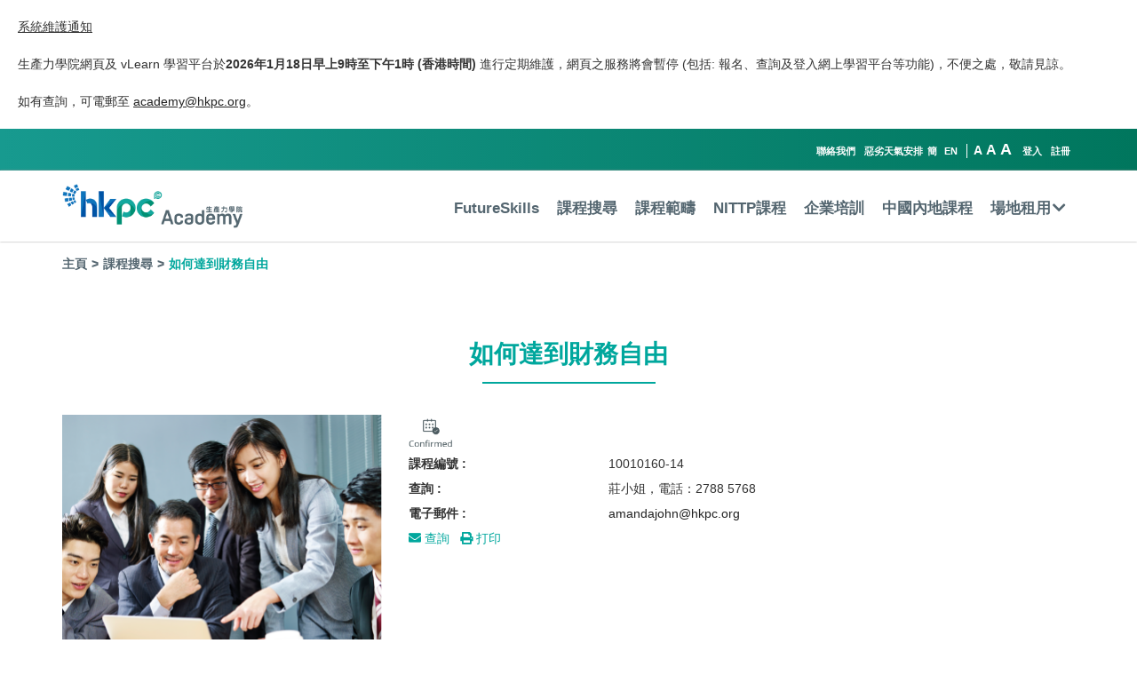

--- FILE ---
content_type: text/html; charset=UTF-8
request_url: https://www.hkpcacademy.org/10010160-14-how-to-reach-financial-freedom/
body_size: 28840
content:
<!DOCTYPE html><html lang="zh-hant" class="no-js no-svg"><head><meta http-equiv="X-UA-Compatible" content="IE=Edge"><meta charset="UTF-8"><meta name="viewport" content="width=device-width, initial-scale=1"><meta name="format-detection" content="telephone=no"><link rel="stylesheet" media="print" onload="this.onload=null;this.media='all';" id="ao_optimized_gfonts" href="https://fonts.googleapis.com/css?family=Libre+Franklin%3A300%2C300i%2C400%2C400i%2C600%2C600i%2C800%2C800i&#038;subset=latin%2Clatin-ext&amp;display=swap"><link rel="login" href="http://gmpg.org/xfn/11"> <script>var optionalText = '選填'</script> <link rel="stylesheet" href="https://www.hkpcacademy.org/wp-content/themes/twentyseventeen/local-res/custom_bootstrap.css"><link rel='stylesheet' id='fontawesome-css' href='https://use.fontawesome.com/releases/v5.0.6/css/all.css' type='text/css' media='all' /><link rel="stylesheet" href="https://www.hkpcacademy.org/wp-content/themes/twentyseventeen/local-res/swiper.css"><link rel="stylesheet" type="text/css" href="https://www.hkpcacademy.org/wp-content/themes/twentyseventeen/local-res/daterangepicker.css" /> <script src="https://www.hkpcacademy.org/wp-content/themes/twentyseventeen/local-res/jquery.min.js"></script>  <script src="https://www.hkpcacademy.org/wp-content/themes/twentyseventeen/local-res/swiper.min.js"></script>  <script type="text/javascript" src="https://www.hkpcacademy.org/wp-content/themes/twentyseventeen/local-res/moment.min.js"></script> <script type="text/javascript" src="https://www.hkpcacademy.org/wp-content/themes/twentyseventeen/local-res/daterangepicker.min.js"></script> 
 <script async src="https://cse.google.com/cse.js?cx=018438542876130420659:qytwxxh3yew"></script> <script>$(function() {
        function changeToData() {
            $('[eventtrack]').each(function(index, el) {
                var $t = $(el);
                $t.attr({
                    'data-eventcategory': $t.attr('eventCategory')
                })
                .removeAttr('eventCategory');
                $t.attr({
                    'data-eventaction': $t.attr('eventAction')
                })
                .removeAttr('eventAction');
                $t.attr({
                    'data-eventlabel': $t.attr('eventLabel')
                })
                .removeAttr('eventLabel');
            });
        }
        changeToData();
        setInterval(function() {
            changeToData();
        }, 5000)
    });
    // mod_fc
    $(window).on('resize', function() {
        $('.fe-item').each(function(index, el) {
            $(el).width('auto')
            var width = $(el).width()
            var newHeight = Math.ceil((width*245)/380)
            $(el).width(width)
            $(el).height(newHeight)
        })
    })
    $(window).resize()
    // mod_fc
	$(document).on('click', '.mobile-menu .mobile-main-menu .sub-menu i', function () {
		if ($(this).closest('.menu-item').hasClass('active')) {
			$(this).closest('.menu-item').removeClass('active');
		} else {
			$(this).closest('.menu-item').addClass('active');
		}
	});
	$(document).on('click', '.main-nav .mobile-menu-button', function () {
		$('.mobile-menu').stop().slideToggle('slow');
	});
	$(document).on('click','.form-submit .search', function () {
		if ($('body').hasClass('page-programmes-search')) {
			catValue = '';
			if (!$('.green-section .search-form [name="category"] option:selected').is(":disabled")) {
				catValue = $('.green-section .search-form [name="category"] option:selected').html();
			}
			typeValue = '';
			if (!$('.green-section .search-form [name="type"] option:selected').is(":disabled")) {
				typeValue = $('.green-section .search-form [name="type"] option:selected').html();
			}

			var obj = {
				'event_category': 'programme_search',
				'event_label':
					'&keywords="' + $('.green-section .search-form [name="keywords"]').val() + '"' +
					'&category="' + catValue + '"' +
					'&type="' + typeValue + '"' +
					'&start_date_from="' + $('.green-section .search-form [name="start_date_from"]').val() + '"' +
					'&start_date_to="' + $('.green-section .search-form [name="start_date_to"]').val() + '"' +
					'&price_from="' + $('.green-section .search-form [name="price_from"]').val() + '"' +
					'&price_to="' + $('.green-section .search-form [name="price_to"]').val() + '"' +
					'&course_code="' + $('.green-section .search-form [name="course_code"]').val() + '"' +
					'&fund="' + $('.green-section .search-form [name="fund"]').val() + '"' +
					'&discount="' + $('.green-section .search-form [name="discount"]').val() + '"' +
					'&free="' + $('.green-section .search-form [name="free"]').val() + '"' +
					'&confirmed="' + $('.green-section .search-form [name="confirmed"]').val() + '"' +
					''
				// 'value': '',
			}
			
			gtag('event', 'click', obj);
		} else if ($('body').hasClass('page-rttp')) {
			var obj = {
				'event_category': 'rttp_search',
				'event_label':
					'&keywords="' + $('.green-section .search-form [name="keywords"]').val() + '"' +
					'&start_date_from="' + $('.green-section .search-form [name="start_date_from"]').val() + '"' +
					'&start_date_to="' + $('.green-section .search-form [name="start_date_to"]').val() + '"' +
					'&course_code="' + $('.green-section .search-form [name="course_code"]').val() + '"' +
					'&filter_option="' + $('.green-section .search-form [name="filter_option"]').val() + '"' +
					''
				// 'value': '',
			}
			
			gtag('event', 'click', obj);
		} else if ($('body').hasClass('page-home')) {
			catValue = '';
			if (!$('.green-section .search-form [name="category"] option:selected').is(":disabled")) {
				catValue = $('.green-section .search-form [name="category"] option:selected').html();
			}
			typeValue = '';
			if (!$('.green-section .search-form [name="type"] option:selected').is(":disabled")) {
				typeValue = $('.green-section .search-form [name="type"] option:selected').html();
			}

			var obj = {
				'event_category': 'home_search',
				'event_label':
					'&keywords="' + $('.green-section .search-form [name="keywords"]').val() + '"' +
					'&category="' + catValue + '"' +
					'&type="' + typeValue + '"',
				// 'value': '',
			}

			gtag('event', 'click', obj);
		}

		$('.search-form').submit();
	});

	function setCookie(cname, cvalue, exdays) {
  		var d = new Date();
  		d.setTime(d.getTime() + (exdays * 24 * 60 * 60 * 1000));
  		var expires = "expires="+d.toUTCString();
  		document.cookie = cname + "=" + cvalue + ";" + expires + ";secure;path=/";
	}
	
	function getCookie(cname) {
  		var name = cname + "=";
  		var ca = document.cookie.split(';');
  		for(var i = 0; i < ca.length; i++) {
    		var c = ca[i];
    		while (c.charAt(0) == ' ') {
      		c = c.substring(1);
    		}
    		if (c.indexOf(name) == 0) {
      		return c.substring(name.length, c.length);
    		}
  		}
  		return "";
	}

$(function() {
	var font = 'font';
	var currentFontSize;
	var newFontSize;

	$('.font span').click( function() {
		newFontSize = $(this).attr('class');
		if (newFontSize != currentFontSize) {
			$('html').removeClass(currentFontSize);
			$('html').addClass(newFontSize);
			setCookie("font",newFontSize, 1);
			currentFontSize = newFontSize;
		}
	});

	if(getCookie(font) != '')
	{
		currentFontSize = getCookie(font);
	}else
	{
		setCookie("font","normal", 1);
		$('.font span.normal').click();
	}
})</script>  <script>(function(w,d,s,l,i){w[l]=w[l]||[];w[l].push({'gtm.start':
new Date().getTime(),event:'gtm.js'});var f=d.getElementsByTagName(s)[0],
j=d.createElement(s),dl=l!='dataLayer'?'&l='+l:'';j.async=true;j.src=
'https://www.googletagmanager.com/gtm.js?id='+i+dl;f.parentNode.insertBefore(j,f);
})(window,document,'script','dataLayer','GTM-P6NKM52');</script>   <script>(function(w,d,s,l,i){w[l]=w[l]||[];w[l].push({'gtm.start':new Date().getTime(),event:'gtm.js'});var f=d.getElementsByTagName(s)[0],j=d.createElement(s),dl=l!='dataLayer'?'&l='+l:'';j.async=true;j.src='https://www.googletagmanager.com/gtm.js?id='+i+dl;f.parentNode.insertBefore(j,f);})(window,document,'script','dataLayer','GTM-MG25QNK');</script> <noscript><iframe src=https://www.googletagmanager.com/ns.html?id=GTM-P6NKM52
height="0" width="0" style="display:none;visibility:hidden"></iframe></noscript> <noscript><iframe src="https://www.googletagmanager.com/ns.html?id=GTM-MG25QNK"height="0" width="0" style="display:none;visibility:hidden"></iframe></noscript>  <script async src="https://www.googletagmanager.com/gtag/js?id=UA-12403530-1"></script> <script>window.dataLayer = window.dataLayer || [];
  function gtag(){dataLayer.push(arguments);}
  gtag('js', new Date());

  gtag('config', 'UA-12403530-1', { 'transport_type': 'beacon'});
  gtag('config', 'G-3S99L9Z686');</script> <script>(function(html){html.className = html.className.replace(/\bno-js\b/,'js')})(document.documentElement);</script> <title>如何達到財務自由 - 生產力學院</title><link rel="alternate" hreflang="zh-hant" href="https://www.hkpcacademy.org/10010160-14-how-to-reach-financial-freedom/" /><link rel="alternate" hreflang="zh-hans" href="https://www.hkpcacademy.org/zh-hans/10010160-14-how-to-reach-financial-freedom/" /><link rel="alternate" hreflang="en" href="https://www.hkpcacademy.org/en/10010160-14-how-to-reach-financial-freedom/" /><link rel="alternate" hreflang="x-default" href="https://www.hkpcacademy.org/10010160-14-how-to-reach-financial-freedom/" /><meta name="robots" content="index, follow, max-snippet:-1, max-image-preview:large, max-video-preview:-1"><link rel="canonical" href="https://www.hkpcacademy.org/10010160-14-how-to-reach-financial-freedom/"><meta property="og:url" content="https://www.hkpcacademy.org/10010160-14-how-to-reach-financial-freedom/"><meta property="og:site_name" content="生產力學院"><meta property="og:locale" content="zh_TW"><meta property="og:type" content="article"><meta property="og:title" content="如何達到財務自由 - 生產力學院"><meta property="og:image" content="https://www.hkpcacademy.org/wp-content/uploads/2021/01/social-media-hkpcacademy-1200-630.jpg"><meta property="og:image:secure_url" content="https://www.hkpcacademy.org/wp-content/uploads/2021/01/social-media-hkpcacademy-1200-630.jpg"><meta property="og:image:width" content="1200"><meta property="og:image:height" content="630"><meta property="og:image:alt" content="HKPC Academy"><meta name="twitter:card" content="summary"><meta name="twitter:title" content="如何達到財務自由 - 生產力學院"><meta name="twitter:image" content="https://www.hkpcacademy.org/wp-content/uploads/2021/01/social-media-hkpcacademy-1200-630.jpg"><link href='https://fonts.gstatic.com' crossorigin rel='preconnect' /><link rel="alternate" type="application/rss+xml" title="訂閱《生產力學院》&raquo; 資訊提供" href="https://www.hkpcacademy.org/feed/" /><link rel="alternate" type="application/rss+xml" title="訂閱《生產力學院》&raquo; 留言的資訊提供" href="https://www.hkpcacademy.org/comments/feed/" /><link rel='stylesheet' id='wp-block-library-css' href='https://www.hkpcacademy.org/wp-includes/css/dist/block-library/style.min.css?ver=6.5.5' type='text/css' media='all' /><style id='classic-theme-styles-inline-css' type='text/css'>/*! This file is auto-generated */
.wp-block-button__link{color:#fff;background-color:#32373c;border-radius:9999px;box-shadow:none;text-decoration:none;padding:calc(.667em + 2px) calc(1.333em + 2px);font-size:1.125em}.wp-block-file__button{background:#32373c;color:#fff;text-decoration:none}</style><style id='global-styles-inline-css' type='text/css'>body{--wp--preset--color--black: #000000;--wp--preset--color--cyan-bluish-gray: #abb8c3;--wp--preset--color--white: #ffffff;--wp--preset--color--pale-pink: #f78da7;--wp--preset--color--vivid-red: #cf2e2e;--wp--preset--color--luminous-vivid-orange: #ff6900;--wp--preset--color--luminous-vivid-amber: #fcb900;--wp--preset--color--light-green-cyan: #7bdcb5;--wp--preset--color--vivid-green-cyan: #00d084;--wp--preset--color--pale-cyan-blue: #8ed1fc;--wp--preset--color--vivid-cyan-blue: #0693e3;--wp--preset--color--vivid-purple: #9b51e0;--wp--preset--gradient--vivid-cyan-blue-to-vivid-purple: linear-gradient(135deg,rgba(6,147,227,1) 0%,rgb(155,81,224) 100%);--wp--preset--gradient--light-green-cyan-to-vivid-green-cyan: linear-gradient(135deg,rgb(122,220,180) 0%,rgb(0,208,130) 100%);--wp--preset--gradient--luminous-vivid-amber-to-luminous-vivid-orange: linear-gradient(135deg,rgba(252,185,0,1) 0%,rgba(255,105,0,1) 100%);--wp--preset--gradient--luminous-vivid-orange-to-vivid-red: linear-gradient(135deg,rgba(255,105,0,1) 0%,rgb(207,46,46) 100%);--wp--preset--gradient--very-light-gray-to-cyan-bluish-gray: linear-gradient(135deg,rgb(238,238,238) 0%,rgb(169,184,195) 100%);--wp--preset--gradient--cool-to-warm-spectrum: linear-gradient(135deg,rgb(74,234,220) 0%,rgb(151,120,209) 20%,rgb(207,42,186) 40%,rgb(238,44,130) 60%,rgb(251,105,98) 80%,rgb(254,248,76) 100%);--wp--preset--gradient--blush-light-purple: linear-gradient(135deg,rgb(255,206,236) 0%,rgb(152,150,240) 100%);--wp--preset--gradient--blush-bordeaux: linear-gradient(135deg,rgb(254,205,165) 0%,rgb(254,45,45) 50%,rgb(107,0,62) 100%);--wp--preset--gradient--luminous-dusk: linear-gradient(135deg,rgb(255,203,112) 0%,rgb(199,81,192) 50%,rgb(65,88,208) 100%);--wp--preset--gradient--pale-ocean: linear-gradient(135deg,rgb(255,245,203) 0%,rgb(182,227,212) 50%,rgb(51,167,181) 100%);--wp--preset--gradient--electric-grass: linear-gradient(135deg,rgb(202,248,128) 0%,rgb(113,206,126) 100%);--wp--preset--gradient--midnight: linear-gradient(135deg,rgb(2,3,129) 0%,rgb(40,116,252) 100%);--wp--preset--font-size--small: 13px;--wp--preset--font-size--medium: 20px;--wp--preset--font-size--large: 36px;--wp--preset--font-size--x-large: 42px;--wp--preset--spacing--20: 0.44rem;--wp--preset--spacing--30: 0.67rem;--wp--preset--spacing--40: 1rem;--wp--preset--spacing--50: 1.5rem;--wp--preset--spacing--60: 2.25rem;--wp--preset--spacing--70: 3.38rem;--wp--preset--spacing--80: 5.06rem;--wp--preset--shadow--natural: 6px 6px 9px rgba(0, 0, 0, 0.2);--wp--preset--shadow--deep: 12px 12px 50px rgba(0, 0, 0, 0.4);--wp--preset--shadow--sharp: 6px 6px 0px rgba(0, 0, 0, 0.2);--wp--preset--shadow--outlined: 6px 6px 0px -3px rgba(255, 255, 255, 1), 6px 6px rgba(0, 0, 0, 1);--wp--preset--shadow--crisp: 6px 6px 0px rgba(0, 0, 0, 1);}:where(.is-layout-flex){gap: 0.5em;}:where(.is-layout-grid){gap: 0.5em;}body .is-layout-flex{display: flex;}body .is-layout-flex{flex-wrap: wrap;align-items: center;}body .is-layout-flex > *{margin: 0;}body .is-layout-grid{display: grid;}body .is-layout-grid > *{margin: 0;}:where(.wp-block-columns.is-layout-flex){gap: 2em;}:where(.wp-block-columns.is-layout-grid){gap: 2em;}:where(.wp-block-post-template.is-layout-flex){gap: 1.25em;}:where(.wp-block-post-template.is-layout-grid){gap: 1.25em;}.has-black-color{color: var(--wp--preset--color--black) !important;}.has-cyan-bluish-gray-color{color: var(--wp--preset--color--cyan-bluish-gray) !important;}.has-white-color{color: var(--wp--preset--color--white) !important;}.has-pale-pink-color{color: var(--wp--preset--color--pale-pink) !important;}.has-vivid-red-color{color: var(--wp--preset--color--vivid-red) !important;}.has-luminous-vivid-orange-color{color: var(--wp--preset--color--luminous-vivid-orange) !important;}.has-luminous-vivid-amber-color{color: var(--wp--preset--color--luminous-vivid-amber) !important;}.has-light-green-cyan-color{color: var(--wp--preset--color--light-green-cyan) !important;}.has-vivid-green-cyan-color{color: var(--wp--preset--color--vivid-green-cyan) !important;}.has-pale-cyan-blue-color{color: var(--wp--preset--color--pale-cyan-blue) !important;}.has-vivid-cyan-blue-color{color: var(--wp--preset--color--vivid-cyan-blue) !important;}.has-vivid-purple-color{color: var(--wp--preset--color--vivid-purple) !important;}.has-black-background-color{background-color: var(--wp--preset--color--black) !important;}.has-cyan-bluish-gray-background-color{background-color: var(--wp--preset--color--cyan-bluish-gray) !important;}.has-white-background-color{background-color: var(--wp--preset--color--white) !important;}.has-pale-pink-background-color{background-color: var(--wp--preset--color--pale-pink) !important;}.has-vivid-red-background-color{background-color: var(--wp--preset--color--vivid-red) !important;}.has-luminous-vivid-orange-background-color{background-color: var(--wp--preset--color--luminous-vivid-orange) !important;}.has-luminous-vivid-amber-background-color{background-color: var(--wp--preset--color--luminous-vivid-amber) !important;}.has-light-green-cyan-background-color{background-color: var(--wp--preset--color--light-green-cyan) !important;}.has-vivid-green-cyan-background-color{background-color: var(--wp--preset--color--vivid-green-cyan) !important;}.has-pale-cyan-blue-background-color{background-color: var(--wp--preset--color--pale-cyan-blue) !important;}.has-vivid-cyan-blue-background-color{background-color: var(--wp--preset--color--vivid-cyan-blue) !important;}.has-vivid-purple-background-color{background-color: var(--wp--preset--color--vivid-purple) !important;}.has-black-border-color{border-color: var(--wp--preset--color--black) !important;}.has-cyan-bluish-gray-border-color{border-color: var(--wp--preset--color--cyan-bluish-gray) !important;}.has-white-border-color{border-color: var(--wp--preset--color--white) !important;}.has-pale-pink-border-color{border-color: var(--wp--preset--color--pale-pink) !important;}.has-vivid-red-border-color{border-color: var(--wp--preset--color--vivid-red) !important;}.has-luminous-vivid-orange-border-color{border-color: var(--wp--preset--color--luminous-vivid-orange) !important;}.has-luminous-vivid-amber-border-color{border-color: var(--wp--preset--color--luminous-vivid-amber) !important;}.has-light-green-cyan-border-color{border-color: var(--wp--preset--color--light-green-cyan) !important;}.has-vivid-green-cyan-border-color{border-color: var(--wp--preset--color--vivid-green-cyan) !important;}.has-pale-cyan-blue-border-color{border-color: var(--wp--preset--color--pale-cyan-blue) !important;}.has-vivid-cyan-blue-border-color{border-color: var(--wp--preset--color--vivid-cyan-blue) !important;}.has-vivid-purple-border-color{border-color: var(--wp--preset--color--vivid-purple) !important;}.has-vivid-cyan-blue-to-vivid-purple-gradient-background{background: var(--wp--preset--gradient--vivid-cyan-blue-to-vivid-purple) !important;}.has-light-green-cyan-to-vivid-green-cyan-gradient-background{background: var(--wp--preset--gradient--light-green-cyan-to-vivid-green-cyan) !important;}.has-luminous-vivid-amber-to-luminous-vivid-orange-gradient-background{background: var(--wp--preset--gradient--luminous-vivid-amber-to-luminous-vivid-orange) !important;}.has-luminous-vivid-orange-to-vivid-red-gradient-background{background: var(--wp--preset--gradient--luminous-vivid-orange-to-vivid-red) !important;}.has-very-light-gray-to-cyan-bluish-gray-gradient-background{background: var(--wp--preset--gradient--very-light-gray-to-cyan-bluish-gray) !important;}.has-cool-to-warm-spectrum-gradient-background{background: var(--wp--preset--gradient--cool-to-warm-spectrum) !important;}.has-blush-light-purple-gradient-background{background: var(--wp--preset--gradient--blush-light-purple) !important;}.has-blush-bordeaux-gradient-background{background: var(--wp--preset--gradient--blush-bordeaux) !important;}.has-luminous-dusk-gradient-background{background: var(--wp--preset--gradient--luminous-dusk) !important;}.has-pale-ocean-gradient-background{background: var(--wp--preset--gradient--pale-ocean) !important;}.has-electric-grass-gradient-background{background: var(--wp--preset--gradient--electric-grass) !important;}.has-midnight-gradient-background{background: var(--wp--preset--gradient--midnight) !important;}.has-small-font-size{font-size: var(--wp--preset--font-size--small) !important;}.has-medium-font-size{font-size: var(--wp--preset--font-size--medium) !important;}.has-large-font-size{font-size: var(--wp--preset--font-size--large) !important;}.has-x-large-font-size{font-size: var(--wp--preset--font-size--x-large) !important;}
.wp-block-navigation a:where(:not(.wp-element-button)){color: inherit;}
:where(.wp-block-post-template.is-layout-flex){gap: 1.25em;}:where(.wp-block-post-template.is-layout-grid){gap: 1.25em;}
:where(.wp-block-columns.is-layout-flex){gap: 2em;}:where(.wp-block-columns.is-layout-grid){gap: 2em;}
.wp-block-pullquote{font-size: 1.5em;line-height: 1.6;}</style><link rel='stylesheet' id='twentyseventeen-style-css' href='https://www.hkpcacademy.org/wp-content/themes/twentyseventeen/style.css?ver=6.5.5' type='text/css' media='all' /> <!--[if lt IE 9]><link rel='stylesheet' id='twentyseventeen-ie8-css' href='https://www.hkpcacademy.org/wp-content/themes/twentyseventeen/assets/css/ie8.css?ver=1.0' type='text/css' media='all' /> <![endif]--><link rel='stylesheet' id='jqui-css-css' href='https://www.hkpcacademy.org/wp-content/themes/twentyseventeen/local-res/jqui/jquery-ui.min.css?ver=6.5.5' type='text/css' media='all' /> <script type="text/javascript" id="wpml-cookie-js-extra">var wpml_cookies = {"wp-wpml_current_language":{"value":"zh-hant","expires":1,"path":"\/"}};
var wpml_cookies = {"wp-wpml_current_language":{"value":"zh-hant","expires":1,"path":"\/"}};</script> <script type="text/javascript" src="https://www.hkpcacademy.org/wp-content/plugins/sitepress-multilingual-cms-master/res/js/cookies/language-cookie.js?ver=6.5.5" id="wpml-cookie-js" defer="defer" data-wp-strategy="defer"></script> <!--[if lt IE 9]> <script type="text/javascript" src="https://www.hkpcacademy.org/wp-content/themes/twentyseventeen/assets/js/html5.js?ver=3.7.3" id="html5-js"></script> <![endif]--> <script type="text/javascript" src="https://www.hkpcacademy.org/wp-includes/js/jquery/jquery.min.js?ver=3.7.1" id="jquery-core-js"></script> <script type="text/javascript" src="https://www.hkpcacademy.org/wp-includes/js/jquery/jquery-migrate.min.js?ver=3.4.1" id="jquery-migrate-js"></script> <script type="text/javascript" src="https://www.hkpcacademy.org/wp-content/themes/twentyseventeen/local-res/jqui/jquery-ui.min.js?ver=6.5.5" id="jqui-js-js"></script> <link rel="https://api.w.org/" href="https://www.hkpcacademy.org/wp-json/" /><link rel="alternate" type="application/json" href="https://www.hkpcacademy.org/wp-json/wp/v2/posts/109946" /><link rel="EditURI" type="application/rsd+xml" title="RSD" href="https://www.hkpcacademy.org/xmlrpc.php?rsd" /><meta name="generator" content="WordPress 6.5.5" /><link rel='shortlink' href='https://www.hkpcacademy.org/?p=109946' /><link rel="alternate" type="application/json+oembed" href="https://www.hkpcacademy.org/wp-json/oembed/1.0/embed?url=https%3A%2F%2Fwww.hkpcacademy.org%2F10010160-14-how-to-reach-financial-freedom%2F" /><link rel="alternate" type="text/xml+oembed" href="https://www.hkpcacademy.org/wp-json/oembed/1.0/embed?url=https%3A%2F%2Fwww.hkpcacademy.org%2F10010160-14-how-to-reach-financial-freedom%2F&#038;format=xml" /><meta name="generator" content="WPML" /><style type="text/css">.recentcomments a{display:inline !important;padding:0 !important;margin:0 !important;}</style><meta name="robots" content="noindex, nofollow"><link rel="icon" href="https://www.hkpcacademy.org/wp-content/uploads/2020/01/favicon.ico" sizes="32x32" /><link rel="icon" href="https://www.hkpcacademy.org/wp-content/uploads/2020/01/favicon.ico" sizes="192x192" /><link rel="apple-touch-icon" href="https://www.hkpcacademy.org/wp-content/uploads/2020/01/favicon.ico" /><meta name="msapplication-TileImage" content="https://www.hkpcacademy.org/wp-content/uploads/2020/01/favicon.ico" /> <script type='text/javascript' src='https://platform-api.sharethis.com/js/sharethis.js#property=5e57a5a8ba78ce001195abbd&product=sticky-share-buttons&cms=sop' async='async'></script> </head><body class="post-template-default single single-post postid-109946 single-format-standard group-blog has-header-image has-sidebar colors-light post-10010160-14-how-to-reach-financial-freedom jqac"><div class="app-notice" style="display: none;"><p><u>系統維護通知</u></p><p>生產力學院網頁及 vLearn 學習平台於<strong>2026年1月18日早上9時至下午1時 (香港時間) </strong>進行定期維護，網頁之服務將會暫停 (包括: 報名、查詢及登入網上學習平台等功能)，不便之處，敬請見諒。</p><p>如有查詢，可電郵至 <a id="menur65" class="fui-Link ___1q1shib f2hkw1w f3rmtva f1ewtqcl fyind8e f1k6fduh f1w7gpdv fk6fouc fjoy568 figsok6 f1s184ao f1mk8lai fnbmjn9 f1o700av f13mvf36 f1cmlufx f9n3di6 f1ids18y f1tx3yz7 f1deo86v f1eh06m1 f1iescvh fhgqx19 f1olyrje f1p93eir f1nev41a f1h8hb77 f1lqvz6u f10aw75t fsle3fq f17ae5zn" title="mailto:academy@hkpc.org" href="mailto:academy@hkpc.org" target="_blank" rel="noreferrer noopener" aria-label="Link academy@hkpc.org">academy@hkpc.org</a>。</p></div> <script>$(function() {
        console.log(getCookie('notice_expire'))
        console.log(typeof getCookie('notice_expire'))
        if (getCookie('notice_expire') === '') {
    		$('.app-notice').show();
    	}
        $('.app-notice-close').on('click', function(e) {
            setCookie('notice_expire', 1, 1);
            $('.app-notice').hide();
        })
    })</script> <style>.main-nav .menu ul li a {
	display: block;
}
.category-list .category-item:first-child:last-child {
	float: none;
	margin: 0 auto;
}</style><div id="page" class="site"><div id="secondary"></div><header><div class="top-nav visible-lg visible-md"><div class="container"><div class="row"><div class="col-xs-12 top-nav-col"><ul><li><a href="https://www.hkpcacademy.org/contact-us/">聯絡我們</a></li><li><a href="https://www.hkpcacademy.org/adverse-weather-notice/">惡劣天氣安排</a></li><li class="lang"> <span><a href="https://www.hkpcacademy.org/zh-hans/10010160-14-how-to-reach-financial-freedom/">簡</a></span> <span><a href="https://www.hkpcacademy.org/en/10010160-14-how-to-reach-financial-freedom/">EN</a></span></li><li class="font"><span class="normal">A</span><span class="middle">A</span><span class="bigger">A</span></li><li class="search"> <a href="https://www.hkpcacademy.org/?s="><i class="fas fa-search"></i></a></li><li class="login"><a eventTrack eventCategory="all" eventAction="login" eventLabel="" eventValue="" href="https://www.hkpcacademy.org/login/">登入</a></li><li class="register"><a eventTrack eventCategory="all" eventAction="register" eventLabel="" eventValue="" href="https://www.hkpcacademy.org/register/">註冊</a></li></ul></div></div></div></div><div class="main-nav"><div class="desktop-menu container"><div class="row"><div class="col-xs-12 main-nav-col"><div class="logo"> <a href="https://www.hkpcacademy.org"> <img src="https://www.hkpcacademy.org/wp-content/uploads/2019/10/HKPC-Academy_logo-RGB-2.png"> </a></div><div class="menu visible-lg visible-md"><ul><li><a href="https://www.hkpcacademy.org/futureskills/">FutureSkills</a></li><li><a href="https://www.hkpcacademy.org/programme-search/">課程搜尋</a></li><li><a href="https://www.hkpcacademy.org/training-areas/">課程範疇</a></li><li><a href="https://www.hkpcacademy.org/nittp/">NITTP課程</a></li><li><a href="https://www.hkpcacademy.org/corporate-training/">企業培訓</a></li><li><a href="https://www.hkpcacademy.org/hkpc-gba-futureskills-development-centre/" target="_blank">中國內地課程</a></li><li class="sub-menu"> <a href="https://www.hkpcacademy.org/venues/">場地租用<i class="fas fa-chevron-down"></i></a><div class="child-menu tt"><ul><li><a href="https://www.hkpcacademy.org/venue/360tour.html">360度虛擬導覽</a></li><li><a href="https://www.hkpcacademy.org/venues/hkpc-live-studio/">HKPC Live Studio 專業直播工作室</a></li><li><a href="https://www.hkpcacademy.org/venues/conference-hall/">會議廳</a></li><li><a href="https://www.hkpcacademy.org/venues/theatre-1/">Inno Theatre(演講廳一)</a></li><li><a href="https://www.hkpcacademy.org/venues/theatre-2/">Future Theatre  (演講廳二)</a></li><li><a href="https://www.hkpcacademy.org/venues/standard-classroom/">標準課室</a></li><li><a href="https://www.hkpcacademy.org/venues/computer-classroom/">電腦課室</a></li><li><a href="https://www.hkpcacademy.org/venues/executive-rooms/">行政會議室</a></li><li><a href="https://www.hkpcacademy.org/venues/themed-galleries-2/">知創空間</a></li><li><a href="https://www.hkpcacademy.org/venues/sme-one-foyer/">SME One Foyer</a></li><li><a href="https://www.hkpcacademy.org/venues/hkpc-facilities-rate-card/">生產力設施租用價目表</a></li><li><a href="https://www.hkpcacademy.org/venues/venue-booking-form/">生產力設施租用申請表格</a></li></ul></div></li></ul></div><div class="mobile-menu-button hidden-lg hidden-md"><i class="fas fa-bars"></i></div></div></div></div><div class="mobile-menu hidden-lg hidden-md"><div class="mobile-menu-row function-row"><div class="container"><div class="row"><div class="col-xs-12"><div class="function-bar"><div class="font"> <span class="normal">A</span> <span class="middle">A</span> <span class="bigger">A</span></div><div class="lang"><a href="https://www.hkpcacademy.org/zh-hans/10010160-14-how-to-reach-financial-freedom/">簡</a></div><div class="lang"><a href="https://www.hkpcacademy.org/en/10010160-14-how-to-reach-financial-freedom/">EN</a></div></div></div></div></div></div><div class="mobile-menu-row login-row"><div class="container"><div class="row login-bar"><div class="col-xs-6 login-item"><div class="login"> <a eventTrack eventCategory="all" eventAction="login" eventLabel="" eventValue="" href="https://www.hkpcacademy.org/login/">登入</a></div></div><div class="col-xs-6 login-item"><div class="register"> <a eventTrack eventCategory="all" eventAction="register" eventLabel="" eventValue="" href="https://www.hkpcacademy.org/register/">註冊</a></div></div></div></div></div><div class="mobile-menu-row mobile-main-menu"><div class="menu-item"><div class="parent"><div class="container"><div class="row"><div class="col-xs-12"> <a href="https://www.hkpcacademy.org/futureskills/">FutureSkills</a></div></div></div></div></div><div class="menu-item"><div class="parent"><div class="container"><div class="row"><div class="col-xs-12"> <a href="https://www.hkpcacademy.org/programme-search/">課程搜尋</a></div></div></div></div></div><div class="menu-item"><div class="parent"><div class="container"><div class="row"><div class="col-xs-12"> <a href="https://www.hkpcacademy.org/training-areas/">課程範疇</a></div></div></div></div></div><div class="menu-item"><div class="parent"><div class="container"><div class="row"><div class="col-xs-12"> <a href="https://www.hkpcacademy.org/nittp/">NITTP課程</a></div></div></div></div></div><div class="menu-item"><div class="parent"><div class="container"><div class="row"><div class="col-xs-12"> <a href="https://www.hkpcacademy.org/corporate-training/">企業培訓</a></div></div></div></div></div><div class="menu-item"><div class="parent"><div class="container"><div class="row"><div class="col-xs-12"> <a href="https://www.hkpcacademy.org/hkpc-gba-futureskills-development-centre/">中國內地課程</a></div></div></div></div></div><div class="menu-item"><div class="parent sub-menu"><div class="container"><div class="row"><div class="col-xs-12"> <a href="https://www.hkpcacademy.org/venues/">場地租用</a><i class="fas fa-chevron-down"></i></div></div></div></div><div class="child"><div class="container"><div class="row"><div class="col-xs-12"><ul><li><a href="https://www.hkpcacademy.org/venues/hkpc_virtualtour/">360度虛擬導覽</a></li><li><a href="https://www.hkpcacademy.org/venues/hkpc-live-studio/">HKPC Live Studio 專業直播工作室</a></li><li><a href="https://www.hkpcacademy.org/venues/conference-hall/">會議廳</a></li><li><a href="https://www.hkpcacademy.org/venues/theatre-1/">Inno Theatre(演講廳一)</a></li><li><a href="https://www.hkpcacademy.org/venues/theatre-2/">Future Theatre  (演講廳二)</a></li><li><a href="https://www.hkpcacademy.org/venues/standard-classroom/">標準課室</a></li><li><a href="https://www.hkpcacademy.org/venues/computer-classroom/">電腦課室</a></li><li><a href="https://www.hkpcacademy.org/venues/executive-rooms/">行政會議室</a></li><li><a href="https://www.hkpcacademy.org/venues/themed-galleries-2/">知創空間</a></li><li><a href="">如何達到財務自由</a></li><li><a href="https://www.hkpcacademy.org/venues/sme-one-foyer/">SME One Foyer</a></li><li><a href="https://www.hkpcacademy.org/venues/hkpc-facilities-rate-card/">生產力設施租用價目表</a></li></ul></div></div></div></div></div></div><div class="mobile-menu-row mobile-top-menu"><div class="container"><div class="row"><div class="col-xs-12"><div class="mobile-top-nav"><ul><li><a href="https://www.hkpcacademy.org/contact-us/">聯絡我們</a></li></ul></div></div></div></div><div class="container"><div class="row"><div class="col-xs-12"><div class="mobile-top-nav"><ul><li><a href="https://www.hkpcacademy.org/adverse-weather-notice/">惡劣天氣安排</a></li></ul></div></div></div></div></div></div></div></header><div class="site-content-contain"><div id="content" class="site-content"><style>.section-desc h1,
.section-desc h2,
.section-desc h3,
.section-desc h4,
.section-desc h5,
.section-desc h6 {
	color: #00a79d;
}
@media print {
  header, footer {
    display: none !important;
  }
}</style><div class="breadcrumb-menu"><div class="container"><div class="row"><div class="col-xs-12"><ul class="breadcrumb"><li><a href="https://www.hkpcacademy.org">主頁</a></li><li><a href="https://www.hkpcacademy.org/programme-search/">課程搜尋</a></li><li class="active">如何達到財務自由</li></ul></div></div></div></div><section><div class="container"><div class="row"><div class="col-xs-12"><div class="section-title">如何達到財務自由</div></div></div><div class="row"><div class="col-xs-2 col-xs-offset-5 title-underline no-margin"></div></div></div></section><section class="program-detail"><div class="container"><div class="row"><div class="col-sm-4"><div class="thumb"> <img src="https://www.hkpcacademy.org/wp-content/uploads/2019/10/Finance-Legal-HR_360x360.png"></div></div><div class="col-sm-8"><div class="info"><div class="icon-list"><ul><li><img src="https://www.hkpcacademy.org/wp-content/themes/twentyseventeen/images/icon-confirmed.png"></li></ul></div><div class="info-item"> <label>課程編號 : </label> <span>10010160-14</span></div></div><div class="row"><div class="col-xs-12"><div class="info-item"> <label>查詢 : </label> <span>莊小姐，電話：2788 5768</span></div><div class="info-item"> <label>電子郵件 : </label> <span><a href="mailto:amandajohn@hkpc.org?subject=10010160-14%20%E5%A6%82%E4%BD%95%E9%81%94%E5%88%B0%E8%B2%A1%E5%8B%99%E8%87%AA%E7%94%B1">amandajohn@hkpc.org</a></span></div></div></div><div class="row"><div class="col-xs-12"> <a eventTrack eventCategory="course" eventAction="enquiry" eventLabel="如何達到財務自由" eventValue="" style="color: #00a79d;" href="mailto:amandajohn@hkpc.org?subject=10010160-14%20%E5%A6%82%E4%BD%95%E9%81%94%E5%88%B0%E8%B2%A1%E5%8B%99%E8%87%AA%E7%94%B1"><i style="color: #00a79d;" class="fas fa-envelope"></i>&nbsp;查詢</a>&nbsp;&nbsp; <a eventTrack eventCategory="course" eventAction="print" eventLabel="如何達到財務自由" eventValue="" style="color: #00a79d;" href="#" onclick="window.print();"><i style="color: #00a79d;" class="fas fa-print"></i>&nbsp;打印</a>&nbsp;&nbsp;</div></div></div></div></div></section><section class="extra-content"><div class="container"><div class="row"><div class="col-xs-12"><div class="section-desc"><h2>課程四: 項目投資與財務自由 (CPD Ref. 80/236/15)</h2><p>&nbsp;</p><p>單元三：如何達到財務自由 | 葉榮鏗先生任教<br /> 為保險及金融從業員提供一套可達到財務自由的方法，包括怎樣累積第一桶金、怎樣有紀律地投資、剖析一系列被動資產的特性，並強調如何使用各類保險產品管理相關風險。增進金融從業員 (特別是從事保險業及銀行業的從業員) 有關創科技資的基本知識，根據基金經理的專業角度分析相關創科投資個案，包括金融板塊和工業板塊，為客戶提供相關的創新及高新科技投資方案建議。</p><h2>講者</h2><p>葉榮鏗先生 Mr Angus YIP<br /> 葉先生為企業提供可持續發展策略及商業模式的顧問工作。他曾留學英國，取得雙碩士學位：劍橋大學「可持續發展領導才能」碩士學位及蘭卡斯特大學（Lancaster University）會計及財務碩士學位。葉先生持有認可財務策劃師（CFP）資格、英國特許銀行學會及香港銀行學會之會士資格，並擁有25年以銀行、金融及顧問工作經驗，曾在多間高等教育及專業教育機構任教。</p><h2><strong>授課資料</strong></h2><p>上課日期：2022年5月10日<br /> 時間：14:30 – 17:30 (共3小時)<br /> 授課語言：廣東話 (另設普通話包班)<br /> 學費：HK$450<br /> 地點：網上互動課程</p><p>本課程系列提供團體課程，有關詳情請致電2788 5768。</p><p>&nbsp;</p><h2><a href="https://www.hkpcacademy.org/cpd/"><strong>更多</strong><strong>CPD</strong> <strong>課</strong><strong>程</strong></a></h2><p>&nbsp;</p></div></div></div><div class="program-detail" style="margin-bottom: 30px; margin-top: -30px;"></div></div></section></div><footer><div class="top-footer"><div class="container"><div class="row"><div class="col-sm-3 footer-left"> <a href="https://www.hkpcacademy.org"><img src="https://www.hkpcacademy.org/wp-content/uploads/2019/10/HKPC-Academy_logo-WH-1.png" class="logo"></a><div class="social"><ul><li><a href="https://www.facebook.com/HKPC-Academy-111017150531466" target="_blank"><img src="https://www.hkpcacademy.org/wp-content/uploads/2019/10/facebook-icon.png"></a></li><li><a href="https://www.instagram.com/hkpcacademy/" target="_blank"><img src="https://www.hkpcacademy.org/wp-content/themes/twentyseventeen/images/IG Icon white-filled.png"></a></li><li><a href="https://www.youtube.com/playlist?list=PL3ubiSM-v1GC9ZgL82EmbsRdaHffltjg6" target="_blank"><img style="max-width: 37px;" src="https://www.hkpcacademy.org/wp-content/themes/twentyseventeen/images/icons8-youtube-logo-100.png"></a></li><li><a href="https://twitter.com/HKPC1967" target="_blank"><img src="https://www.hkpcacademy.org/wp-content/uploads/2019/10/twitter-icon.png"></a></li><li><a href="http://weibo.com/hkpc1967" target="_blank"><img src="https://www.hkpcacademy.org/wp-content/uploads/2019/10/weibo-icon.png"></a></li></ul></div></div><div class="col-sm-1"></div><div class="col-sm-8 footer-right"><div class="footer-menu"><ul><li><a href="https://www.hkpcacademy.org/contact-us/">聯絡我們</a></li><li><a href="https://www.hkpcacademy.org/privacy-policy-statement/">私隱政策聲明</a></li><li><a href="https://www.hkpcacademy.org/news/">最新消息</a></li><li><a href="https://www.hkpcacademy.org/site-map/">網站指南</a></li></ul></div><div class="footer-menu"><ul><li><a href="https://www.hkpcacademy.org/hkpc-academy/">生產力學院簡介</a></li><li><a href="https://www.hkpcacademy.org/terms-of-use/">使用條款</a></li><li><a href="https://www.hkpcacademy.org/media-2/">傳媒報道</a></li><li><a href="https://www.youtube.com/watch?v=3O_c8DMcWGU" target="_blank">生產力局安全指引</a></li></ul></div><div class="footer-menu"><ul><li><a href="https://www.hkpcacademy.org/enrollment/">報名須知</a></li><li><a href="https://www.hkpcacademy.org/accessibility-statement/">無障礙聲明</a></li><li><a href="https://lms.hkpcacademy.org/?lang=zh_tw" target="_blank">在線學習平台</a></li></ul></div></div></div><div class="visible-xs"><div style="margin-top: 20px;"></div></div><div class="row"><div class="col-xs-12" style="margin-top: -15px;"> <img src="https://www.hkpcacademy.org/wp-content/themes/twentyseventeen/images/footer_best_chi.png" class="img-responsive" style="height: 80px; display: inline-block; margin: 0 auto; margin-top: 10px;"> <img src="https://www.hkpcacademy.org/wp-content/themes/twentyseventeen/images/Excellence Award Logo 2024 (white font).png" class="img-responsive" style="height: 150px; display: inline-block; margin: 0 auto; margin-top: 10px; margin-left: -15px;"> <img src="https://www.hkpcacademy.org/wp-content/themes/twentyseventeen/images/HR_Excellence_Awards_2024-25_Logo.png" class="img-responsive" style="height: 100px; display: inline-block; margin: 0 auto; margin-top: 10px; margin-left: -15px;"> <img src="https://www.hkpcacademy.org/wp-content/themes/twentyseventeen/images/QFIA_logo.png" class="img-responsive" style="height: 80px; display: inline-block; margin: 0 auto; margin-top: 5px; margin-left: 20px;"></div></div></div></div><div class="bottom-footer"><div class="container"><div class="row"><div class="col-md-6"><div class="best-view"></div></div><div class="col-md-6"><div class="copyright">© 香港生產力促進局 版權所有,不得轉載</div></div></div></div></div></footer></div></div> <script type="text/javascript" id="twentyseventeen-skip-link-focus-fix-js-extra">var twentyseventeenScreenReaderText = {"quote":"<svg class=\"icon icon-quote-right\" aria-hidden=\"true\" role=\"img\"> <use href=\"#icon-quote-right\" xlink:href=\"#icon-quote-right\"><\/use> <\/svg>"};</script> <script type="text/javascript" src="https://www.hkpcacademy.org/wp-content/themes/twentyseventeen/assets/js/skip-link-focus-fix.js?ver=1.0" id="twentyseventeen-skip-link-focus-fix-js"></script> <script type="text/javascript" src="https://www.hkpcacademy.org/wp-content/themes/twentyseventeen/assets/js/global.js?ver=1.0" id="twentyseventeen-global-js"></script> <script type="text/javascript" src="https://www.hkpcacademy.org/wp-content/themes/twentyseventeen/assets/js/jquery.scrollTo.js?ver=2.1.2" id="jquery-scrollto-js"></script> <script type="text/javascript" src="https://www.hkpcacademy.org/wp-content/themes/twentyseventeen/local-res/typeahead.bundle.min.js?ver=0.11.1" id="typeahead-js"></script> <script type="text/javascript" src="https://www.hkpcacademy.org/wp-includes/js/underscore.min.js?ver=1.13.4" id="underscore-js"></script> <script type="text/javascript" id="wp-util-js-extra">var _wpUtilSettings = {"ajax":{"url":"\/wp-admin\/admin-ajax.php"}};</script> <script type="text/javascript" src="https://www.hkpcacademy.org/wp-includes/js/wp-util.min.js?ver=6.5.5" id="wp-util-js"></script> <svg style="position: absolute; width: 0; height: 0; overflow: hidden;" version="1.1" xmlns="http://www.w3.org/2000/svg" xmlns:xlink="http://www.w3.org/1999/xlink"> <defs> <symbol id="icon-behance" viewBox="0 0 37 32"> <path class="path1" d="M33 6.054h-9.125v2.214h9.125v-2.214zM28.5 13.661q-1.607 0-2.607 0.938t-1.107 2.545h7.286q-0.321-3.482-3.571-3.482zM28.786 24.107q1.125 0 2.179-0.571t1.357-1.554h3.946q-1.786 5.482-7.625 5.482-3.821 0-6.080-2.357t-2.259-6.196q0-3.714 2.33-6.17t6.009-2.455q2.464 0 4.295 1.214t2.732 3.196 0.902 4.429q0 0.304-0.036 0.839h-11.75q0 1.982 1.027 3.063t2.973 1.080zM4.946 23.214h5.286q3.661 0 3.661-2.982 0-3.214-3.554-3.214h-5.393v6.196zM4.946 13.625h5.018q1.393 0 2.205-0.652t0.813-2.027q0-2.571-3.393-2.571h-4.643v5.25zM0 4.536h10.607q1.554 0 2.768 0.25t2.259 0.848 1.607 1.723 0.563 2.75q0 3.232-3.071 4.696 2.036 0.571 3.071 2.054t1.036 3.643q0 1.339-0.438 2.438t-1.179 1.848-1.759 1.268-2.161 0.75-2.393 0.232h-10.911v-22.5z"></path> </symbol> <symbol id="icon-deviantart" viewBox="0 0 18 32"> <path class="path1" d="M18.286 5.411l-5.411 10.393 0.429 0.554h4.982v7.411h-9.054l-0.786 0.536-2.536 4.875-0.536 0.536h-5.375v-5.411l5.411-10.411-0.429-0.536h-4.982v-7.411h9.054l0.786-0.536 2.536-4.875 0.536-0.536h5.375v5.411z"></path> </symbol> <symbol id="icon-medium" viewBox="0 0 32 32"> <path class="path1" d="M10.661 7.518v20.946q0 0.446-0.223 0.759t-0.652 0.313q-0.304 0-0.589-0.143l-8.304-4.161q-0.375-0.179-0.634-0.598t-0.259-0.83v-20.357q0-0.357 0.179-0.607t0.518-0.25q0.25 0 0.786 0.268l9.125 4.571q0.054 0.054 0.054 0.089zM11.804 9.321l9.536 15.464-9.536-4.75v-10.714zM32 9.643v18.821q0 0.446-0.25 0.723t-0.679 0.277-0.839-0.232l-7.875-3.929zM31.946 7.5q0 0.054-4.58 7.491t-5.366 8.705l-6.964-11.321 5.786-9.411q0.304-0.5 0.929-0.5 0.25 0 0.464 0.107l9.661 4.821q0.071 0.036 0.071 0.107z"></path> </symbol> <symbol id="icon-slideshare" viewBox="0 0 32 32"> <path class="path1" d="M15.589 13.214q0 1.482-1.134 2.545t-2.723 1.063-2.723-1.063-1.134-2.545q0-1.5 1.134-2.554t2.723-1.054 2.723 1.054 1.134 2.554zM24.554 13.214q0 1.482-1.125 2.545t-2.732 1.063q-1.589 0-2.723-1.063t-1.134-2.545q0-1.5 1.134-2.554t2.723-1.054q1.607 0 2.732 1.054t1.125 2.554zM28.571 16.429v-11.911q0-1.554-0.571-2.205t-1.982-0.652h-19.857q-1.482 0-2.009 0.607t-0.527 2.25v12.018q0.768 0.411 1.58 0.714t1.446 0.5 1.446 0.33 1.268 0.196 1.25 0.071 1.045 0.009 1.009-0.036 0.795-0.036q1.214-0.018 1.696 0.482 0.107 0.107 0.179 0.161 0.464 0.446 1.089 0.911 0.125-1.625 2.107-1.554 0.089 0 0.652 0.027t0.768 0.036 0.813 0.018 0.946-0.018 0.973-0.080 1.089-0.152 1.107-0.241 1.196-0.348 1.205-0.482 1.286-0.616zM31.482 16.339q-2.161 2.661-6.643 4.5 1.5 5.089-0.411 8.304-1.179 2.018-3.268 2.643-1.857 0.571-3.25-0.268-1.536-0.911-1.464-2.929l-0.018-5.821v-0.018q-0.143-0.036-0.438-0.107t-0.42-0.089l-0.018 6.036q0.071 2.036-1.482 2.929-1.411 0.839-3.268 0.268-2.089-0.643-3.25-2.679-1.875-3.214-0.393-8.268-4.482-1.839-6.643-4.5-0.446-0.661-0.071-1.125t1.071 0.018q0.054 0.036 0.196 0.125t0.196 0.143v-12.393q0-1.286 0.839-2.196t2.036-0.911h22.446q1.196 0 2.036 0.911t0.839 2.196v12.393l0.375-0.268q0.696-0.482 1.071-0.018t-0.071 1.125z"></path> </symbol> <symbol id="icon-snapchat-ghost" viewBox="0 0 30 32"> <path class="path1" d="M15.143 2.286q2.393-0.018 4.295 1.223t2.92 3.438q0.482 1.036 0.482 3.196 0 0.839-0.161 3.411 0.25 0.125 0.5 0.125 0.321 0 0.911-0.241t0.911-0.241q0.518 0 1 0.321t0.482 0.821q0 0.571-0.563 0.964t-1.232 0.563-1.232 0.518-0.563 0.848q0 0.268 0.214 0.768 0.661 1.464 1.83 2.679t2.58 1.804q0.5 0.214 1.429 0.411 0.5 0.107 0.5 0.625 0 1.25-3.911 1.839-0.125 0.196-0.196 0.696t-0.25 0.83-0.589 0.33q-0.357 0-1.107-0.116t-1.143-0.116q-0.661 0-1.107 0.089-0.571 0.089-1.125 0.402t-1.036 0.679-1.036 0.723-1.357 0.598-1.768 0.241q-0.929 0-1.723-0.241t-1.339-0.598-1.027-0.723-1.036-0.679-1.107-0.402q-0.464-0.089-1.125-0.089-0.429 0-1.17 0.134t-1.045 0.134q-0.446 0-0.625-0.33t-0.25-0.848-0.196-0.714q-3.911-0.589-3.911-1.839 0-0.518 0.5-0.625 0.929-0.196 1.429-0.411 1.393-0.571 2.58-1.804t1.83-2.679q0.214-0.5 0.214-0.768 0-0.5-0.563-0.848t-1.241-0.527-1.241-0.563-0.563-0.938q0-0.482 0.464-0.813t0.982-0.33q0.268 0 0.857 0.232t0.946 0.232q0.321 0 0.571-0.125-0.161-2.536-0.161-3.393 0-2.179 0.482-3.214 1.143-2.446 3.071-3.536t4.714-1.125z"></path> </symbol> <symbol id="icon-yelp" viewBox="0 0 27 32"> <path class="path1" d="M13.804 23.554v2.268q-0.018 5.214-0.107 5.446-0.214 0.571-0.911 0.714-0.964 0.161-3.241-0.679t-2.902-1.589q-0.232-0.268-0.304-0.643-0.018-0.214 0.071-0.464 0.071-0.179 0.607-0.839t3.232-3.857q0.018 0 1.071-1.25 0.268-0.339 0.705-0.438t0.884 0.063q0.429 0.179 0.67 0.518t0.223 0.75zM11.143 19.071q-0.054 0.982-0.929 1.25l-2.143 0.696q-4.911 1.571-5.214 1.571-0.625-0.036-0.964-0.643-0.214-0.446-0.304-1.339-0.143-1.357 0.018-2.973t0.536-2.223 1-0.571q0.232 0 3.607 1.375 1.25 0.518 2.054 0.839l1.5 0.607q0.411 0.161 0.634 0.545t0.205 0.866zM25.893 24.375q-0.125 0.964-1.634 2.875t-2.42 2.268q-0.661 0.25-1.125-0.125-0.25-0.179-3.286-5.125l-0.839-1.375q-0.25-0.375-0.205-0.821t0.348-0.821q0.625-0.768 1.482-0.464 0.018 0.018 2.125 0.714 3.625 1.179 4.321 1.42t0.839 0.366q0.5 0.393 0.393 1.089zM13.893 13.089q0.089 1.821-0.964 2.179-1.036 0.304-2.036-1.268l-6.75-10.679q-0.143-0.625 0.339-1.107 0.732-0.768 3.705-1.598t4.009-0.563q0.714 0.179 0.875 0.804 0.054 0.321 0.393 5.455t0.429 6.777zM25.714 15.018q0.054 0.696-0.464 1.054-0.268 0.179-5.875 1.536-1.196 0.268-1.625 0.411l0.018-0.036q-0.411 0.107-0.821-0.071t-0.661-0.571q-0.536-0.839 0-1.554 0.018-0.018 1.339-1.821 2.232-3.054 2.679-3.643t0.607-0.696q0.5-0.339 1.161-0.036 0.857 0.411 2.196 2.384t1.446 2.991v0.054z"></path> </symbol> <symbol id="icon-vine" viewBox="0 0 27 32"> <path class="path1" d="M26.732 14.768v3.536q-1.804 0.411-3.536 0.411-1.161 2.429-2.955 4.839t-3.241 3.848-2.286 1.902q-1.429 0.804-2.893-0.054-0.5-0.304-1.080-0.777t-1.518-1.491-1.83-2.295-1.92-3.286-1.884-4.357-1.634-5.616-1.259-6.964h5.054q0.464 3.893 1.25 7.116t1.866 5.661 2.17 4.205 2.5 3.482q3.018-3.018 5.125-7.25-2.536-1.286-3.982-3.929t-1.446-5.946q0-3.429 1.857-5.616t5.071-2.188q3.179 0 4.875 1.884t1.696 5.313q0 2.839-1.036 5.107-0.125 0.018-0.348 0.054t-0.821 0.036-1.125-0.107-1.107-0.455-0.902-0.92q0.554-1.839 0.554-3.286 0-1.554-0.518-2.357t-1.411-0.804q-0.946 0-1.518 0.884t-0.571 2.509q0 3.321 1.875 5.241t4.768 1.92q1.107 0 2.161-0.25z"></path> </symbol> <symbol id="icon-vk" viewBox="0 0 35 32"> <path class="path1" d="M34.232 9.286q0.411 1.143-2.679 5.25-0.429 0.571-1.161 1.518-1.393 1.786-1.607 2.339-0.304 0.732 0.25 1.446 0.304 0.375 1.446 1.464h0.018l0.071 0.071q2.518 2.339 3.411 3.946 0.054 0.089 0.116 0.223t0.125 0.473-0.009 0.607-0.446 0.491-1.054 0.223l-4.571 0.071q-0.429 0.089-1-0.089t-0.929-0.393l-0.357-0.214q-0.536-0.375-1.25-1.143t-1.223-1.384-1.089-1.036-1.009-0.277q-0.054 0.018-0.143 0.063t-0.304 0.259-0.384 0.527-0.304 0.929-0.116 1.384q0 0.268-0.063 0.491t-0.134 0.33l-0.071 0.089q-0.321 0.339-0.946 0.393h-2.054q-1.268 0.071-2.607-0.295t-2.348-0.946-1.839-1.179-1.259-1.027l-0.446-0.429q-0.179-0.179-0.491-0.536t-1.277-1.625-1.893-2.696-2.188-3.768-2.33-4.857q-0.107-0.286-0.107-0.482t0.054-0.286l0.071-0.107q0.268-0.339 1.018-0.339l4.893-0.036q0.214 0.036 0.411 0.116t0.286 0.152l0.089 0.054q0.286 0.196 0.429 0.571 0.357 0.893 0.821 1.848t0.732 1.455l0.286 0.518q0.518 1.071 1 1.857t0.866 1.223 0.741 0.688 0.607 0.25 0.482-0.089q0.036-0.018 0.089-0.089t0.214-0.393 0.241-0.839 0.17-1.446 0-2.232q-0.036-0.714-0.161-1.304t-0.25-0.821l-0.107-0.214q-0.446-0.607-1.518-0.768-0.232-0.036 0.089-0.429 0.304-0.339 0.679-0.536 0.946-0.464 4.268-0.429 1.464 0.018 2.411 0.232 0.357 0.089 0.598 0.241t0.366 0.429 0.188 0.571 0.063 0.813-0.018 0.982-0.045 1.259-0.027 1.473q0 0.196-0.018 0.75t-0.009 0.857 0.063 0.723 0.205 0.696 0.402 0.438q0.143 0.036 0.304 0.071t0.464-0.196 0.679-0.616 0.929-1.196 1.214-1.92q1.071-1.857 1.911-4.018 0.071-0.179 0.179-0.313t0.196-0.188l0.071-0.054 0.089-0.045t0.232-0.054 0.357-0.009l5.143-0.036q0.696-0.089 1.143 0.045t0.554 0.295z"></path> </symbol> <symbol id="icon-search" viewBox="0 0 30 32"> <path class="path1" d="M20.571 14.857q0-3.304-2.348-5.652t-5.652-2.348-5.652 2.348-2.348 5.652 2.348 5.652 5.652 2.348 5.652-2.348 2.348-5.652zM29.714 29.714q0 0.929-0.679 1.607t-1.607 0.679q-0.964 0-1.607-0.679l-6.125-6.107q-3.196 2.214-7.125 2.214-2.554 0-4.884-0.991t-4.018-2.679-2.679-4.018-0.991-4.884 0.991-4.884 2.679-4.018 4.018-2.679 4.884-0.991 4.884 0.991 4.018 2.679 2.679 4.018 0.991 4.884q0 3.929-2.214 7.125l6.125 6.125q0.661 0.661 0.661 1.607z"></path> </symbol> <symbol id="icon-envelope-o" viewBox="0 0 32 32"> <path class="path1" d="M29.714 26.857v-13.714q-0.571 0.643-1.232 1.179-4.786 3.679-7.607 6.036-0.911 0.768-1.482 1.196t-1.545 0.866-1.83 0.438h-0.036q-0.857 0-1.83-0.438t-1.545-0.866-1.482-1.196q-2.821-2.357-7.607-6.036-0.661-0.536-1.232-1.179v13.714q0 0.232 0.17 0.402t0.402 0.17h26.286q0.232 0 0.402-0.17t0.17-0.402zM29.714 8.089v-0.438t-0.009-0.232-0.054-0.223-0.098-0.161-0.161-0.134-0.25-0.045h-26.286q-0.232 0-0.402 0.17t-0.17 0.402q0 3 2.625 5.071 3.446 2.714 7.161 5.661 0.107 0.089 0.625 0.527t0.821 0.67 0.795 0.563 0.902 0.491 0.768 0.161h0.036q0.357 0 0.768-0.161t0.902-0.491 0.795-0.563 0.821-0.67 0.625-0.527q3.714-2.946 7.161-5.661 0.964-0.768 1.795-2.063t0.83-2.348zM32 7.429v19.429q0 1.179-0.839 2.018t-2.018 0.839h-26.286q-1.179 0-2.018-0.839t-0.839-2.018v-19.429q0-1.179 0.839-2.018t2.018-0.839h26.286q1.179 0 2.018 0.839t0.839 2.018z"></path> </symbol> <symbol id="icon-close" viewBox="0 0 25 32"> <path class="path1" d="M23.179 23.607q0 0.714-0.5 1.214l-2.429 2.429q-0.5 0.5-1.214 0.5t-1.214-0.5l-5.25-5.25-5.25 5.25q-0.5 0.5-1.214 0.5t-1.214-0.5l-2.429-2.429q-0.5-0.5-0.5-1.214t0.5-1.214l5.25-5.25-5.25-5.25q-0.5-0.5-0.5-1.214t0.5-1.214l2.429-2.429q0.5-0.5 1.214-0.5t1.214 0.5l5.25 5.25 5.25-5.25q0.5-0.5 1.214-0.5t1.214 0.5l2.429 2.429q0.5 0.5 0.5 1.214t-0.5 1.214l-5.25 5.25 5.25 5.25q0.5 0.5 0.5 1.214z"></path> </symbol> <symbol id="icon-angle-down" viewBox="0 0 21 32"> <path class="path1" d="M19.196 13.143q0 0.232-0.179 0.411l-8.321 8.321q-0.179 0.179-0.411 0.179t-0.411-0.179l-8.321-8.321q-0.179-0.179-0.179-0.411t0.179-0.411l0.893-0.893q0.179-0.179 0.411-0.179t0.411 0.179l7.018 7.018 7.018-7.018q0.179-0.179 0.411-0.179t0.411 0.179l0.893 0.893q0.179 0.179 0.179 0.411z"></path> </symbol> <symbol id="icon-folder-open" viewBox="0 0 34 32"> <path class="path1" d="M33.554 17q0 0.554-0.554 1.179l-6 7.071q-0.768 0.911-2.152 1.545t-2.563 0.634h-19.429q-0.607 0-1.080-0.232t-0.473-0.768q0-0.554 0.554-1.179l6-7.071q0.768-0.911 2.152-1.545t2.563-0.634h19.429q0.607 0 1.080 0.232t0.473 0.768zM27.429 10.857v2.857h-14.857q-1.679 0-3.518 0.848t-2.929 2.134l-6.107 7.179q0-0.071-0.009-0.223t-0.009-0.223v-17.143q0-1.643 1.179-2.821t2.821-1.179h5.714q1.643 0 2.821 1.179t1.179 2.821v0.571h9.714q1.643 0 2.821 1.179t1.179 2.821z"></path> </symbol> <symbol id="icon-twitter" viewBox="0 0 30 32"> <path class="path1" d="M28.929 7.286q-1.196 1.75-2.893 2.982 0.018 0.25 0.018 0.75 0 2.321-0.679 4.634t-2.063 4.437-3.295 3.759-4.607 2.607-5.768 0.973q-4.839 0-8.857-2.589 0.625 0.071 1.393 0.071 4.018 0 7.161-2.464-1.875-0.036-3.357-1.152t-2.036-2.848q0.589 0.089 1.089 0.089 0.768 0 1.518-0.196-2-0.411-3.313-1.991t-1.313-3.67v-0.071q1.214 0.679 2.607 0.732-1.179-0.786-1.875-2.054t-0.696-2.75q0-1.571 0.786-2.911 2.161 2.661 5.259 4.259t6.634 1.777q-0.143-0.679-0.143-1.321 0-2.393 1.688-4.080t4.080-1.688q2.5 0 4.214 1.821 1.946-0.375 3.661-1.393-0.661 2.054-2.536 3.179 1.661-0.179 3.321-0.893z"></path> </symbol> <symbol id="icon-facebook" viewBox="0 0 19 32"> <path class="path1" d="M17.125 0.214v4.714h-2.804q-1.536 0-2.071 0.643t-0.536 1.929v3.375h5.232l-0.696 5.286h-4.536v13.554h-5.464v-13.554h-4.554v-5.286h4.554v-3.893q0-3.321 1.857-5.152t4.946-1.83q2.625 0 4.071 0.214z"></path> </symbol> <symbol id="icon-github" viewBox="0 0 27 32"> <path class="path1" d="M13.714 2.286q3.732 0 6.884 1.839t4.991 4.991 1.839 6.884q0 4.482-2.616 8.063t-6.759 4.955q-0.482 0.089-0.714-0.125t-0.232-0.536q0-0.054 0.009-1.366t0.009-2.402q0-1.732-0.929-2.536 1.018-0.107 1.83-0.321t1.679-0.696 1.446-1.188 0.946-1.875 0.366-2.688q0-2.125-1.411-3.679 0.661-1.625-0.143-3.643-0.5-0.161-1.446 0.196t-1.643 0.786l-0.679 0.429q-1.661-0.464-3.429-0.464t-3.429 0.464q-0.286-0.196-0.759-0.482t-1.491-0.688-1.518-0.241q-0.804 2.018-0.143 3.643-1.411 1.554-1.411 3.679 0 1.518 0.366 2.679t0.938 1.875 1.438 1.196 1.679 0.696 1.83 0.321q-0.696 0.643-0.875 1.839-0.375 0.179-0.804 0.268t-1.018 0.089-1.17-0.384-0.991-1.116q-0.339-0.571-0.866-0.929t-0.884-0.429l-0.357-0.054q-0.375 0-0.518 0.080t-0.089 0.205 0.161 0.25 0.232 0.214l0.125 0.089q0.393 0.179 0.777 0.679t0.563 0.911l0.179 0.411q0.232 0.679 0.786 1.098t1.196 0.536 1.241 0.125 0.991-0.063l0.411-0.071q0 0.679 0.009 1.58t0.009 0.973q0 0.321-0.232 0.536t-0.714 0.125q-4.143-1.375-6.759-4.955t-2.616-8.063q0-3.732 1.839-6.884t4.991-4.991 6.884-1.839zM5.196 21.982q0.054-0.125-0.125-0.214-0.179-0.054-0.232 0.036-0.054 0.125 0.125 0.214 0.161 0.107 0.232-0.036zM5.75 22.589q0.125-0.089-0.036-0.286-0.179-0.161-0.286-0.054-0.125 0.089 0.036 0.286 0.179 0.179 0.286 0.054zM6.286 23.393q0.161-0.125 0-0.339-0.143-0.232-0.304-0.107-0.161 0.089 0 0.321t0.304 0.125zM7.036 24.143q0.143-0.143-0.071-0.339-0.214-0.214-0.357-0.054-0.161 0.143 0.071 0.339 0.214 0.214 0.357 0.054zM8.054 24.589q0.054-0.196-0.232-0.286-0.268-0.071-0.339 0.125t0.232 0.268q0.268 0.107 0.339-0.107zM9.179 24.679q0-0.232-0.304-0.196-0.286 0-0.286 0.196 0 0.232 0.304 0.196 0.286 0 0.286-0.196zM10.214 24.5q-0.036-0.196-0.321-0.161-0.286 0.054-0.25 0.268t0.321 0.143 0.25-0.25z"></path> </symbol> <symbol id="icon-bars" viewBox="0 0 27 32"> <path class="path1" d="M27.429 24v2.286q0 0.464-0.339 0.804t-0.804 0.339h-25.143q-0.464 0-0.804-0.339t-0.339-0.804v-2.286q0-0.464 0.339-0.804t0.804-0.339h25.143q0.464 0 0.804 0.339t0.339 0.804zM27.429 14.857v2.286q0 0.464-0.339 0.804t-0.804 0.339h-25.143q-0.464 0-0.804-0.339t-0.339-0.804v-2.286q0-0.464 0.339-0.804t0.804-0.339h25.143q0.464 0 0.804 0.339t0.339 0.804zM27.429 5.714v2.286q0 0.464-0.339 0.804t-0.804 0.339h-25.143q-0.464 0-0.804-0.339t-0.339-0.804v-2.286q0-0.464 0.339-0.804t0.804-0.339h25.143q0.464 0 0.804 0.339t0.339 0.804z"></path> </symbol> <symbol id="icon-google-plus" viewBox="0 0 41 32"> <path class="path1" d="M25.661 16.304q0 3.714-1.554 6.616t-4.429 4.536-6.589 1.634q-2.661 0-5.089-1.036t-4.179-2.786-2.786-4.179-1.036-5.089 1.036-5.089 2.786-4.179 4.179-2.786 5.089-1.036q5.107 0 8.768 3.429l-3.554 3.411q-2.089-2.018-5.214-2.018-2.196 0-4.063 1.107t-2.955 3.009-1.089 4.152 1.089 4.152 2.955 3.009 4.063 1.107q1.482 0 2.723-0.411t2.045-1.027 1.402-1.402 0.875-1.482 0.384-1.321h-7.429v-4.5h12.357q0.214 1.125 0.214 2.179zM41.143 14.125v3.75h-3.732v3.732h-3.75v-3.732h-3.732v-3.75h3.732v-3.732h3.75v3.732h3.732z"></path> </symbol> <symbol id="icon-linkedin" viewBox="0 0 27 32"> <path class="path1" d="M6.232 11.161v17.696h-5.893v-17.696h5.893zM6.607 5.696q0.018 1.304-0.902 2.179t-2.42 0.875h-0.036q-1.464 0-2.357-0.875t-0.893-2.179q0-1.321 0.92-2.188t2.402-0.866 2.375 0.866 0.911 2.188zM27.429 18.714v10.143h-5.875v-9.464q0-1.875-0.723-2.938t-2.259-1.063q-1.125 0-1.884 0.616t-1.134 1.527q-0.196 0.536-0.196 1.446v9.875h-5.875q0.036-7.125 0.036-11.554t-0.018-5.286l-0.018-0.857h5.875v2.571h-0.036q0.357-0.571 0.732-1t1.009-0.929 1.554-0.777 2.045-0.277q3.054 0 4.911 2.027t1.857 5.938z"></path> </symbol> <symbol id="icon-quote-right" viewBox="0 0 30 32"> <path class="path1" d="M13.714 5.714v12.571q0 1.857-0.723 3.545t-1.955 2.92-2.92 1.955-3.545 0.723h-1.143q-0.464 0-0.804-0.339t-0.339-0.804v-2.286q0-0.464 0.339-0.804t0.804-0.339h1.143q1.893 0 3.232-1.339t1.339-3.232v-0.571q0-0.714-0.5-1.214t-1.214-0.5h-4q-1.429 0-2.429-1t-1-2.429v-6.857q0-1.429 1-2.429t2.429-1h6.857q1.429 0 2.429 1t1 2.429zM29.714 5.714v12.571q0 1.857-0.723 3.545t-1.955 2.92-2.92 1.955-3.545 0.723h-1.143q-0.464 0-0.804-0.339t-0.339-0.804v-2.286q0-0.464 0.339-0.804t0.804-0.339h1.143q1.893 0 3.232-1.339t1.339-3.232v-0.571q0-0.714-0.5-1.214t-1.214-0.5h-4q-1.429 0-2.429-1t-1-2.429v-6.857q0-1.429 1-2.429t2.429-1h6.857q1.429 0 2.429 1t1 2.429z"></path> </symbol> <symbol id="icon-mail-reply" viewBox="0 0 32 32"> <path class="path1" d="M32 20q0 2.964-2.268 8.054-0.054 0.125-0.188 0.429t-0.241 0.536-0.232 0.393q-0.214 0.304-0.5 0.304-0.268 0-0.42-0.179t-0.152-0.446q0-0.161 0.045-0.473t0.045-0.42q0.089-1.214 0.089-2.196 0-1.804-0.313-3.232t-0.866-2.473-1.429-1.804-1.884-1.241-2.375-0.759-2.75-0.384-3.134-0.107h-4v4.571q0 0.464-0.339 0.804t-0.804 0.339-0.804-0.339l-9.143-9.143q-0.339-0.339-0.339-0.804t0.339-0.804l9.143-9.143q0.339-0.339 0.804-0.339t0.804 0.339 0.339 0.804v4.571h4q12.732 0 15.625 7.196 0.946 2.393 0.946 5.946z"></path> </symbol> <symbol id="icon-youtube" viewBox="0 0 27 32"> <path class="path1" d="M17.339 22.214v3.768q0 1.196-0.696 1.196-0.411 0-0.804-0.393v-5.375q0.393-0.393 0.804-0.393 0.696 0 0.696 1.196zM23.375 22.232v0.821h-1.607v-0.821q0-1.214 0.804-1.214t0.804 1.214zM6.125 18.339h1.911v-1.679h-5.571v1.679h1.875v10.161h1.786v-10.161zM11.268 28.5h1.589v-8.821h-1.589v6.75q-0.536 0.75-1.018 0.75-0.321 0-0.375-0.375-0.018-0.054-0.018-0.625v-6.5h-1.589v6.982q0 0.875 0.143 1.304 0.214 0.661 1.036 0.661 0.857 0 1.821-1.089v0.964zM18.929 25.857v-3.518q0-1.304-0.161-1.768-0.304-1-1.268-1-0.893 0-1.661 0.964v-3.875h-1.589v11.839h1.589v-0.857q0.804 0.982 1.661 0.982 0.964 0 1.268-0.982 0.161-0.482 0.161-1.786zM24.964 25.679v-0.232h-1.625q0 0.911-0.036 1.089-0.125 0.643-0.714 0.643-0.821 0-0.821-1.232v-1.554h3.196v-1.839q0-1.411-0.482-2.071-0.696-0.911-1.893-0.911-1.214 0-1.911 0.911-0.5 0.661-0.5 2.071v3.089q0 1.411 0.518 2.071 0.696 0.911 1.929 0.911 1.286 0 1.929-0.946 0.321-0.482 0.375-0.964 0.036-0.161 0.036-1.036zM14.107 9.375v-3.75q0-1.232-0.768-1.232t-0.768 1.232v3.75q0 1.25 0.768 1.25t0.768-1.25zM26.946 22.786q0 4.179-0.464 6.25-0.25 1.054-1.036 1.768t-1.821 0.821q-3.286 0.375-9.911 0.375t-9.911-0.375q-1.036-0.107-1.83-0.821t-1.027-1.768q-0.464-2-0.464-6.25 0-4.179 0.464-6.25 0.25-1.054 1.036-1.768t1.839-0.839q3.268-0.357 9.893-0.357t9.911 0.357q1.036 0.125 1.83 0.839t1.027 1.768q0.464 2 0.464 6.25zM9.125 0h1.821l-2.161 7.125v4.839h-1.786v-4.839q-0.25-1.321-1.089-3.786-0.661-1.839-1.161-3.339h1.893l1.268 4.696zM15.732 5.946v3.125q0 1.446-0.5 2.107-0.661 0.911-1.893 0.911-1.196 0-1.875-0.911-0.5-0.679-0.5-2.107v-3.125q0-1.429 0.5-2.089 0.679-0.911 1.875-0.911 1.232 0 1.893 0.911 0.5 0.661 0.5 2.089zM21.714 3.054v8.911h-1.625v-0.982q-0.946 1.107-1.839 1.107-0.821 0-1.054-0.661-0.143-0.429-0.143-1.339v-7.036h1.625v6.554q0 0.589 0.018 0.625 0.054 0.393 0.375 0.393 0.482 0 1.018-0.768v-6.804h1.625z"></path> </symbol> <symbol id="icon-dropbox" viewBox="0 0 32 32"> <path class="path1" d="M7.179 12.625l8.821 5.446-6.107 5.089-8.75-5.696zM24.786 22.536v1.929l-8.75 5.232v0.018l-0.018-0.018-0.018 0.018v-0.018l-8.732-5.232v-1.929l2.625 1.714 6.107-5.071v-0.036l0.018 0.018 0.018-0.018v0.036l6.125 5.071zM9.893 2.107l6.107 5.089-8.821 5.429-6.036-4.821zM24.821 12.625l6.036 4.839-8.732 5.696-6.125-5.089zM22.125 2.107l8.732 5.696-6.036 4.821-8.821-5.429z"></path> </symbol> <symbol id="icon-instagram" viewBox="0 0 27 32"> <path class="path1" d="M18.286 16q0-1.893-1.339-3.232t-3.232-1.339-3.232 1.339-1.339 3.232 1.339 3.232 3.232 1.339 3.232-1.339 1.339-3.232zM20.75 16q0 2.929-2.054 4.982t-4.982 2.054-4.982-2.054-2.054-4.982 2.054-4.982 4.982-2.054 4.982 2.054 2.054 4.982zM22.679 8.679q0 0.679-0.482 1.161t-1.161 0.482-1.161-0.482-0.482-1.161 0.482-1.161 1.161-0.482 1.161 0.482 0.482 1.161zM13.714 4.75q-0.125 0-1.366-0.009t-1.884 0-1.723 0.054-1.839 0.179-1.277 0.33q-0.893 0.357-1.571 1.036t-1.036 1.571q-0.196 0.518-0.33 1.277t-0.179 1.839-0.054 1.723 0 1.884 0.009 1.366-0.009 1.366 0 1.884 0.054 1.723 0.179 1.839 0.33 1.277q0.357 0.893 1.036 1.571t1.571 1.036q0.518 0.196 1.277 0.33t1.839 0.179 1.723 0.054 1.884 0 1.366-0.009 1.366 0.009 1.884 0 1.723-0.054 1.839-0.179 1.277-0.33q0.893-0.357 1.571-1.036t1.036-1.571q0.196-0.518 0.33-1.277t0.179-1.839 0.054-1.723 0-1.884-0.009-1.366 0.009-1.366 0-1.884-0.054-1.723-0.179-1.839-0.33-1.277q-0.357-0.893-1.036-1.571t-1.571-1.036q-0.518-0.196-1.277-0.33t-1.839-0.179-1.723-0.054-1.884 0-1.366 0.009zM27.429 16q0 4.089-0.089 5.661-0.179 3.714-2.214 5.75t-5.75 2.214q-1.571 0.089-5.661 0.089t-5.661-0.089q-3.714-0.179-5.75-2.214t-2.214-5.75q-0.089-1.571-0.089-5.661t0.089-5.661q0.179-3.714 2.214-5.75t5.75-2.214q1.571-0.089 5.661-0.089t5.661 0.089q3.714 0.179 5.75 2.214t2.214 5.75q0.089 1.571 0.089 5.661z"></path> </symbol> <symbol id="icon-flickr" viewBox="0 0 27 32"> <path class="path1" d="M22.286 2.286q2.125 0 3.634 1.509t1.509 3.634v17.143q0 2.125-1.509 3.634t-3.634 1.509h-17.143q-2.125 0-3.634-1.509t-1.509-3.634v-17.143q0-2.125 1.509-3.634t3.634-1.509h17.143zM12.464 16q0-1.571-1.107-2.679t-2.679-1.107-2.679 1.107-1.107 2.679 1.107 2.679 2.679 1.107 2.679-1.107 1.107-2.679zM22.536 16q0-1.571-1.107-2.679t-2.679-1.107-2.679 1.107-1.107 2.679 1.107 2.679 2.679 1.107 2.679-1.107 1.107-2.679z"></path> </symbol> <symbol id="icon-tumblr" viewBox="0 0 19 32"> <path class="path1" d="M16.857 23.732l1.429 4.232q-0.411 0.625-1.982 1.179t-3.161 0.571q-1.857 0.036-3.402-0.464t-2.545-1.321-1.696-1.893-0.991-2.143-0.295-2.107v-9.714h-3v-3.839q1.286-0.464 2.304-1.241t1.625-1.607 1.036-1.821 0.607-1.768 0.268-1.58q0.018-0.089 0.080-0.152t0.134-0.063h4.357v7.571h5.946v4.5h-5.964v9.25q0 0.536 0.116 1t0.402 0.938 0.884 0.741 1.455 0.25q1.393-0.036 2.393-0.518z"></path> </symbol> <symbol id="icon-dockerhub" viewBox="0 0 24 28"> <path class="path1" d="M1.597 10.257h2.911v2.83H1.597v-2.83zm3.573 0h2.91v2.83H5.17v-2.83zm0-3.627h2.91v2.829H5.17V6.63zm3.57 3.627h2.912v2.83H8.74v-2.83zm0-3.627h2.912v2.829H8.74V6.63zm3.573 3.627h2.911v2.83h-2.911v-2.83zm0-3.627h2.911v2.829h-2.911V6.63zm3.572 3.627h2.911v2.83h-2.911v-2.83zM12.313 3h2.911v2.83h-2.911V3zm-6.65 14.173c-.449 0-.812.354-.812.788 0 .435.364.788.812.788.447 0 .811-.353.811-.788 0-.434-.363-.788-.811-.788"></path> <path class="path2" d="M28.172 11.721c-.978-.549-2.278-.624-3.388-.306-.136-1.146-.91-2.149-1.83-2.869l-.366-.286-.307.345c-.618.692-.8 1.845-.718 2.73.063.651.273 1.312.685 1.834-.313.183-.668.328-.985.434-.646.212-1.347.33-2.028.33H.083l-.042.429c-.137 1.432.065 2.866.674 4.173l.262.519.03.048c1.8 2.973 4.963 4.225 8.41 4.225 6.672 0 12.174-2.896 14.702-9.015 1.689.085 3.417-.4 4.243-1.968l.211-.4-.401-.223zM5.664 19.458c-.85 0-1.542-.671-1.542-1.497 0-.825.691-1.498 1.541-1.498.849 0 1.54.672 1.54 1.497s-.69 1.498-1.539 1.498z"></path> </symbol> <symbol id="icon-dribbble" viewBox="0 0 27 32"> <path class="path1" d="M18.286 26.786q-0.75-4.304-2.5-8.893h-0.036l-0.036 0.018q-0.286 0.107-0.768 0.295t-1.804 0.875-2.446 1.464-2.339 2.045-1.839 2.643l-0.268-0.196q3.286 2.679 7.464 2.679 2.357 0 4.571-0.929zM14.982 15.946q-0.375-0.875-0.946-1.982-5.554 1.661-12.018 1.661-0.018 0.125-0.018 0.375 0 2.214 0.786 4.223t2.214 3.598q0.893-1.589 2.205-2.973t2.545-2.223 2.33-1.446 1.777-0.857l0.661-0.232q0.071-0.018 0.232-0.063t0.232-0.080zM13.071 12.161q-2.143-3.804-4.357-6.75-2.464 1.161-4.179 3.321t-2.286 4.857q5.393 0 10.821-1.429zM25.286 17.857q-3.75-1.071-7.304-0.518 1.554 4.268 2.286 8.375 1.982-1.339 3.304-3.384t1.714-4.473zM10.911 4.625q-0.018 0-0.036 0.018 0.018-0.018 0.036-0.018zM21.446 7.214q-3.304-2.929-7.732-2.929-1.357 0-2.768 0.339 2.339 3.036 4.393 6.821 1.232-0.464 2.321-1.080t1.723-1.098 1.17-1.018 0.67-0.723zM25.429 15.875q-0.054-4.143-2.661-7.321l-0.018 0.018q-0.161 0.214-0.339 0.438t-0.777 0.795-1.268 1.080-1.786 1.161-2.348 1.152q0.446 0.946 0.786 1.696 0.036 0.107 0.116 0.313t0.134 0.295q0.643-0.089 1.33-0.125t1.313-0.036 1.232 0.027 1.143 0.071 1.009 0.098 0.857 0.116 0.652 0.107 0.446 0.080zM27.429 16q0 3.732-1.839 6.884t-4.991 4.991-6.884 1.839-6.884-1.839-4.991-4.991-1.839-6.884 1.839-6.884 4.991-4.991 6.884-1.839 6.884 1.839 4.991 4.991 1.839 6.884z"></path> </symbol> <symbol id="icon-skype" viewBox="0 0 27 32"> <path class="path1" d="M20.946 18.982q0-0.893-0.348-1.634t-0.866-1.223-1.304-0.875-1.473-0.607-1.563-0.411l-1.857-0.429q-0.536-0.125-0.786-0.188t-0.625-0.205-0.536-0.286-0.295-0.375-0.134-0.536q0-1.375 2.571-1.375 0.768 0 1.375 0.214t0.964 0.509 0.679 0.598 0.714 0.518 0.857 0.214q0.839 0 1.348-0.571t0.509-1.375q0-0.982-1-1.777t-2.536-1.205-3.25-0.411q-1.214 0-2.357 0.277t-2.134 0.839-1.589 1.554-0.598 2.295q0 1.089 0.339 1.902t1 1.348 1.429 0.866 1.839 0.58l2.607 0.643q1.607 0.393 2 0.643 0.571 0.357 0.571 1.071 0 0.696-0.714 1.152t-1.875 0.455q-0.911 0-1.634-0.286t-1.161-0.688-0.813-0.804-0.821-0.688-0.964-0.286q-0.893 0-1.348 0.536t-0.455 1.339q0 1.643 2.179 2.813t5.196 1.17q1.304 0 2.5-0.33t2.188-0.955 1.58-1.67 0.589-2.348zM27.429 22.857q0 2.839-2.009 4.848t-4.848 2.009q-2.321 0-4.179-1.429-1.375 0.286-2.679 0.286-2.554 0-4.884-0.991t-4.018-2.679-2.679-4.018-0.991-4.884q0-1.304 0.286-2.679-1.429-1.857-1.429-4.179 0-2.839 2.009-4.848t4.848-2.009q2.321 0 4.179 1.429 1.375-0.286 2.679-0.286 2.554 0 4.884 0.991t4.018 2.679 2.679 4.018 0.991 4.884q0 1.304-0.286 2.679 1.429 1.857 1.429 4.179z"></path> </symbol> <symbol id="icon-foursquare" viewBox="0 0 23 32"> <path class="path1" d="M17.857 7.75l0.661-3.464q0.089-0.411-0.161-0.714t-0.625-0.304h-12.714q-0.411 0-0.688 0.304t-0.277 0.661v19.661q0 0.125 0.107 0.018l5.196-6.286q0.411-0.464 0.679-0.598t0.857-0.134h4.268q0.393 0 0.661-0.259t0.321-0.527q0.429-2.321 0.661-3.411 0.071-0.375-0.205-0.714t-0.652-0.339h-5.25q-0.518 0-0.857-0.339t-0.339-0.857v-0.75q0-0.518 0.339-0.848t0.857-0.33h6.179q0.321 0 0.625-0.241t0.357-0.527zM21.911 3.786q-0.268 1.304-0.955 4.759t-1.241 6.25-0.625 3.098q-0.107 0.393-0.161 0.58t-0.25 0.58-0.438 0.589-0.688 0.375-1.036 0.179h-4.839q-0.232 0-0.393 0.179-0.143 0.161-7.607 8.821-0.393 0.446-1.045 0.509t-0.866-0.098q-0.982-0.393-0.982-1.75v-25.179q0-0.982 0.679-1.83t2.143-0.848h15.857q1.696 0 2.268 0.946t0.179 2.839zM21.911 3.786l-2.821 14.107q0.071-0.304 0.625-3.098t1.241-6.25 0.955-4.759z"></path> </symbol> <symbol id="icon-wordpress" viewBox="0 0 32 32"> <path class="path1" d="M2.268 16q0-2.911 1.196-5.589l6.554 17.946q-3.5-1.696-5.625-5.018t-2.125-7.339zM25.268 15.304q0 0.339-0.045 0.688t-0.179 0.884-0.205 0.786-0.313 1.054-0.313 1.036l-1.357 4.571-4.964-14.75q0.821-0.054 1.571-0.143 0.339-0.036 0.464-0.33t-0.045-0.554-0.509-0.241l-3.661 0.179q-1.339-0.018-3.607-0.179-0.214-0.018-0.366 0.089t-0.205 0.268-0.027 0.33 0.161 0.295 0.348 0.143l1.429 0.143 2.143 5.857-3 9-5-14.857q0.821-0.054 1.571-0.143 0.339-0.036 0.464-0.33t-0.045-0.554-0.509-0.241l-3.661 0.179q-0.125 0-0.411-0.009t-0.464-0.009q1.875-2.857 4.902-4.527t6.563-1.67q2.625 0 5.009 0.946t4.259 2.661h-0.179q-0.982 0-1.643 0.723t-0.661 1.705q0 0.214 0.036 0.429t0.071 0.384 0.143 0.411 0.161 0.375 0.214 0.402 0.223 0.375 0.259 0.429 0.25 0.411q1.125 1.911 1.125 3.786zM16.232 17.196l4.232 11.554q0.018 0.107 0.089 0.196-2.25 0.786-4.554 0.786-2 0-3.875-0.571zM28.036 9.411q1.696 3.107 1.696 6.589 0 3.732-1.857 6.884t-4.982 4.973l4.196-12.107q1.054-3.018 1.054-4.929 0-0.75-0.107-1.411zM16 0q3.25 0 6.214 1.268t5.107 3.411 3.411 5.107 1.268 6.214-1.268 6.214-3.411 5.107-5.107 3.411-6.214 1.268-6.214-1.268-5.107-3.411-3.411-5.107-1.268-6.214 1.268-6.214 3.411-5.107 5.107-3.411 6.214-1.268zM16 31.268q3.089 0 5.92-1.214t4.875-3.259 3.259-4.875 1.214-5.92-1.214-5.92-3.259-4.875-4.875-3.259-5.92-1.214-5.92 1.214-4.875 3.259-3.259 4.875-1.214 5.92 1.214 5.92 3.259 4.875 4.875 3.259 5.92 1.214z"></path> </symbol> <symbol id="icon-stumbleupon" viewBox="0 0 34 32"> <path class="path1" d="M18.964 12.714v-2.107q0-0.75-0.536-1.286t-1.286-0.536-1.286 0.536-0.536 1.286v10.929q0 3.125-2.25 5.339t-5.411 2.214q-3.179 0-5.42-2.241t-2.241-5.42v-4.75h5.857v4.679q0 0.768 0.536 1.295t1.286 0.527 1.286-0.527 0.536-1.295v-11.071q0-3.054 2.259-5.214t5.384-2.161q3.143 0 5.393 2.179t2.25 5.25v2.429l-3.482 1.036zM28.429 16.679h5.857v4.75q0 3.179-2.241 5.42t-5.42 2.241q-3.161 0-5.411-2.223t-2.25-5.366v-4.786l2.339 1.089 3.482-1.036v4.821q0 0.75 0.536 1.277t1.286 0.527 1.286-0.527 0.536-1.277v-4.911z"></path> </symbol> <symbol id="icon-digg" viewBox="0 0 37 32"> <path class="path1" d="M5.857 5.036h3.643v17.554h-9.5v-12.446h5.857v-5.107zM5.857 19.661v-6.589h-2.196v6.589h2.196zM10.964 10.143v12.446h3.661v-12.446h-3.661zM10.964 5.036v3.643h3.661v-3.643h-3.661zM16.089 10.143h9.518v16.821h-9.518v-2.911h5.857v-1.464h-5.857v-12.446zM21.946 19.661v-6.589h-2.196v6.589h2.196zM27.071 10.143h9.5v16.821h-9.5v-2.911h5.839v-1.464h-5.839v-12.446zM32.911 19.661v-6.589h-2.196v6.589h2.196z"></path> </symbol> <symbol id="icon-spotify" viewBox="0 0 27 32"> <path class="path1" d="M20.125 21.607q0-0.571-0.536-0.911-3.446-2.054-7.982-2.054-2.375 0-5.125 0.607-0.75 0.161-0.75 0.929 0 0.357 0.241 0.616t0.634 0.259q0.089 0 0.661-0.143 2.357-0.482 4.339-0.482 4.036 0 7.089 1.839 0.339 0.196 0.589 0.196 0.339 0 0.589-0.241t0.25-0.616zM21.839 17.768q0-0.714-0.625-1.089-4.232-2.518-9.786-2.518-2.732 0-5.411 0.75-0.857 0.232-0.857 1.143 0 0.446 0.313 0.759t0.759 0.313q0.125 0 0.661-0.143 2.179-0.589 4.482-0.589 4.982 0 8.714 2.214 0.429 0.232 0.679 0.232 0.446 0 0.759-0.313t0.313-0.759zM23.768 13.339q0-0.839-0.714-1.25-2.25-1.304-5.232-1.973t-6.125-0.67q-3.643 0-6.5 0.839-0.411 0.125-0.688 0.455t-0.277 0.866q0 0.554 0.366 0.929t0.92 0.375q0.196 0 0.714-0.143 2.375-0.661 5.482-0.661 2.839 0 5.527 0.607t4.527 1.696q0.375 0.214 0.714 0.214 0.518 0 0.902-0.366t0.384-0.92zM27.429 16q0 3.732-1.839 6.884t-4.991 4.991-6.884 1.839-6.884-1.839-4.991-4.991-1.839-6.884 1.839-6.884 4.991-4.991 6.884-1.839 6.884 1.839 4.991 4.991 1.839 6.884z"></path> </symbol> <symbol id="icon-soundcloud" viewBox="0 0 41 32"> <path class="path1" d="M14 24.5l0.286-4.304-0.286-9.339q-0.018-0.179-0.134-0.304t-0.295-0.125q-0.161 0-0.286 0.125t-0.125 0.304l-0.25 9.339 0.25 4.304q0.018 0.179 0.134 0.295t0.277 0.116q0.393 0 0.429-0.411zM19.286 23.982l0.196-3.768-0.214-10.464q0-0.286-0.232-0.429-0.143-0.089-0.286-0.089t-0.286 0.089q-0.232 0.143-0.232 0.429l-0.018 0.107-0.179 10.339q0 0.018 0.196 4.214v0.018q0 0.179 0.107 0.304 0.161 0.196 0.411 0.196 0.196 0 0.357-0.161 0.161-0.125 0.161-0.357zM0.625 17.911l0.357 2.286-0.357 2.25q-0.036 0.161-0.161 0.161t-0.161-0.161l-0.304-2.25 0.304-2.286q0.036-0.161 0.161-0.161t0.161 0.161zM2.161 16.5l0.464 3.696-0.464 3.625q-0.036 0.161-0.179 0.161-0.161 0-0.161-0.179l-0.411-3.607 0.411-3.696q0-0.161 0.161-0.161 0.143 0 0.179 0.161zM3.804 15.821l0.446 4.375-0.446 4.232q0 0.196-0.196 0.196-0.179 0-0.214-0.196l-0.375-4.232 0.375-4.375q0.036-0.214 0.214-0.214 0.196 0 0.196 0.214zM5.482 15.696l0.411 4.5-0.411 4.357q-0.036 0.232-0.25 0.232-0.232 0-0.232-0.232l-0.375-4.357 0.375-4.5q0-0.232 0.232-0.232 0.214 0 0.25 0.232zM7.161 16.018l0.375 4.179-0.375 4.393q-0.036 0.286-0.286 0.286-0.107 0-0.188-0.080t-0.080-0.205l-0.357-4.393 0.357-4.179q0-0.107 0.080-0.188t0.188-0.080q0.25 0 0.286 0.268zM8.839 13.411l0.375 6.786-0.375 4.393q0 0.125-0.089 0.223t-0.214 0.098q-0.286 0-0.321-0.321l-0.321-4.393 0.321-6.786q0.036-0.321 0.321-0.321 0.125 0 0.214 0.098t0.089 0.223zM10.518 11.875l0.339 8.357-0.339 4.357q0 0.143-0.098 0.241t-0.241 0.098q-0.321 0-0.357-0.339l-0.286-4.357 0.286-8.357q0.036-0.339 0.357-0.339 0.143 0 0.241 0.098t0.098 0.241zM12.268 11.161l0.321 9.036-0.321 4.321q-0.036 0.375-0.393 0.375-0.339 0-0.375-0.375l-0.286-4.321 0.286-9.036q0-0.161 0.116-0.277t0.259-0.116q0.161 0 0.268 0.116t0.125 0.277zM19.268 24.411v0 0zM15.732 11.089l0.268 9.107-0.268 4.268q0 0.179-0.134 0.313t-0.313 0.134-0.304-0.125-0.143-0.321l-0.25-4.268 0.25-9.107q0-0.196 0.134-0.321t0.313-0.125 0.313 0.125 0.134 0.321zM17.5 11.429l0.25 8.786-0.25 4.214q0 0.196-0.143 0.339t-0.339 0.143-0.339-0.143-0.161-0.339l-0.214-4.214 0.214-8.786q0.018-0.214 0.161-0.357t0.339-0.143 0.33 0.143 0.152 0.357zM21.286 20.214l-0.25 4.125q0 0.232-0.161 0.393t-0.393 0.161-0.393-0.161-0.179-0.393l-0.107-2.036-0.107-2.089 0.214-11.357v-0.054q0.036-0.268 0.214-0.429 0.161-0.125 0.357-0.125 0.143 0 0.268 0.089 0.25 0.143 0.286 0.464zM41.143 19.875q0 2.089-1.482 3.563t-3.571 1.473h-14.036q-0.232-0.036-0.393-0.196t-0.161-0.393v-16.054q0-0.411 0.5-0.589 1.518-0.607 3.232-0.607 3.482 0 6.036 2.348t2.857 5.777q0.946-0.393 1.964-0.393 2.089 0 3.571 1.482t1.482 3.589z"></path> </symbol> <symbol id="icon-codepen" viewBox="0 0 32 32"> <path class="path1" d="M3.857 20.875l10.768 7.179v-6.411l-5.964-3.982zM2.75 18.304l3.446-2.304-3.446-2.304v4.607zM17.375 28.054l10.768-7.179-4.804-3.214-5.964 3.982v6.411zM16 19.25l4.857-3.25-4.857-3.25-4.857 3.25zM8.661 14.339l5.964-3.982v-6.411l-10.768 7.179zM25.804 16l3.446 2.304v-4.607zM23.339 14.339l4.804-3.214-10.768-7.179v6.411zM32 11.125v9.75q0 0.732-0.607 1.143l-14.625 9.75q-0.375 0.232-0.768 0.232t-0.768-0.232l-14.625-9.75q-0.607-0.411-0.607-1.143v-9.75q0-0.732 0.607-1.143l14.625-9.75q0.375-0.232 0.768-0.232t0.768 0.232l14.625 9.75q0.607 0.411 0.607 1.143z"></path> </symbol> <symbol id="icon-twitch" viewBox="0 0 32 32"> <path class="path1" d="M16 7.75v7.75h-2.589v-7.75h2.589zM23.107 7.75v7.75h-2.589v-7.75h2.589zM23.107 21.321l4.518-4.536v-14.196h-21.321v18.732h5.821v3.875l3.875-3.875h7.107zM30.214 0v18.089l-7.75 7.75h-5.821l-3.875 3.875h-3.875v-3.875h-7.107v-20.679l1.946-5.161h26.482z"></path> </symbol> <symbol id="icon-meanpath" viewBox="0 0 27 32"> <path class="path1" d="M23.411 15.036v2.036q0 0.429-0.241 0.679t-0.67 0.25h-3.607q-0.429 0-0.679-0.25t-0.25-0.679v-2.036q0-0.429 0.25-0.679t0.679-0.25h3.607q0.429 0 0.67 0.25t0.241 0.679zM14.661 19.143v-4.464q0-0.946-0.58-1.527t-1.527-0.58h-2.375q-1.214 0-1.714 0.929-0.5-0.929-1.714-0.929h-2.321q-0.946 0-1.527 0.58t-0.58 1.527v4.464q0 0.393 0.375 0.393h0.982q0.393 0 0.393-0.393v-4.107q0-0.429 0.241-0.679t0.688-0.25h1.679q0.429 0 0.679 0.25t0.25 0.679v4.107q0 0.393 0.375 0.393h0.964q0.393 0 0.393-0.393v-4.107q0-0.429 0.25-0.679t0.679-0.25h1.732q0.429 0 0.67 0.25t0.241 0.679v4.107q0 0.393 0.393 0.393h0.982q0.375 0 0.375-0.393zM25.179 17.429v-2.75q0-0.946-0.589-1.527t-1.536-0.58h-4.714q-0.946 0-1.536 0.58t-0.589 1.527v7.321q0 0.375 0.393 0.375h0.982q0.375 0 0.375-0.375v-3.214q0.554 0.75 1.679 0.75h3.411q0.946 0 1.536-0.58t0.589-1.527zM27.429 6.429v19.143q0 1.714-1.214 2.929t-2.929 1.214h-19.143q-1.714 0-2.929-1.214t-1.214-2.929v-19.143q0-1.714 1.214-2.929t2.929-1.214h19.143q1.714 0 2.929 1.214t1.214 2.929z"></path> </symbol> <symbol id="icon-pinterest-p" viewBox="0 0 23 32"> <path class="path1" d="M0 10.661q0-1.929 0.67-3.634t1.848-2.973 2.714-2.196 3.304-1.393 3.607-0.464q2.821 0 5.25 1.188t3.946 3.455 1.518 5.125q0 1.714-0.339 3.357t-1.071 3.161-1.786 2.67-2.589 1.839-3.375 0.688q-1.214 0-2.411-0.571t-1.714-1.571q-0.179 0.696-0.5 2.009t-0.42 1.696-0.366 1.268-0.464 1.268-0.571 1.116-0.821 1.384-1.107 1.545l-0.25 0.089-0.161-0.179q-0.268-2.804-0.268-3.357 0-1.643 0.384-3.688t1.188-5.134 0.929-3.625q-0.571-1.161-0.571-3.018 0-1.482 0.929-2.786t2.357-1.304q1.089 0 1.696 0.723t0.607 1.83q0 1.179-0.786 3.411t-0.786 3.339q0 1.125 0.804 1.866t1.946 0.741q0.982 0 1.821-0.446t1.402-1.214 1-1.696 0.679-1.973 0.357-1.982 0.116-1.777q0-3.089-1.955-4.813t-5.098-1.723q-3.571 0-5.964 2.313t-2.393 5.866q0 0.786 0.223 1.518t0.482 1.161 0.482 0.813 0.223 0.545q0 0.5-0.268 1.304t-0.661 0.804q-0.036 0-0.304-0.054-0.911-0.268-1.616-1t-1.089-1.688-0.58-1.929-0.196-1.902z"></path> </symbol> <symbol id="icon-periscope" viewBox="0 0 24 28"> <path class="path1" d="M12.285,1C6.696,1,2.277,5.643,2.277,11.243c0,5.851,7.77,14.578,10.007,14.578c1.959,0,9.729-8.728,9.729-14.578 C22.015,5.643,17.596,1,12.285,1z M12.317,16.551c-3.473,0-6.152-2.611-6.152-5.664c0-1.292,0.39-2.472,1.065-3.438 c0.206,1.084,1.18,1.906,2.352,1.906c1.322,0,2.393-1.043,2.393-2.333c0-0.832-0.447-1.561-1.119-1.975 c0.467-0.105,0.955-0.161,1.46-0.161c3.133,0,5.81,2.611,5.81,5.998C18.126,13.94,15.449,16.551,12.317,16.551z"></path> </symbol> <symbol id="icon-get-pocket" viewBox="0 0 31 32"> <path class="path1" d="M27.946 2.286q1.161 0 1.964 0.813t0.804 1.973v9.268q0 3.143-1.214 6t-3.259 4.911-4.893 3.259-5.973 1.205q-3.143 0-5.991-1.205t-4.902-3.259-3.268-4.911-1.214-6v-9.268q0-1.143 0.821-1.964t1.964-0.821h25.161zM15.375 21.286q0.839 0 1.464-0.589l7.214-6.929q0.661-0.625 0.661-1.518 0-0.875-0.616-1.491t-1.491-0.616q-0.839 0-1.464 0.589l-5.768 5.536-5.768-5.536q-0.625-0.589-1.446-0.589-0.875 0-1.491 0.616t-0.616 1.491q0 0.911 0.643 1.518l7.232 6.929q0.589 0.589 1.446 0.589z"></path> </symbol> <symbol id="icon-vimeo" viewBox="0 0 32 32"> <path class="path1" d="M30.518 9.25q-0.179 4.214-5.929 11.625-5.946 7.696-10.036 7.696-2.536 0-4.286-4.696-0.786-2.857-2.357-8.607-1.286-4.679-2.804-4.679-0.321 0-2.268 1.357l-1.375-1.75q0.429-0.375 1.929-1.723t2.321-2.063q2.786-2.464 4.304-2.607 1.696-0.161 2.732 0.991t1.446 3.634q0.786 5.125 1.179 6.661 0.982 4.446 2.143 4.446 0.911 0 2.75-2.875 1.804-2.875 1.946-4.393 0.232-2.482-1.946-2.482-1.018 0-2.161 0.464 2.143-7.018 8.196-6.821 4.482 0.143 4.214 5.821z"></path> </symbol> <symbol id="icon-reddit-alien" viewBox="0 0 32 32"> <path class="path1" d="M32 15.107q0 1.036-0.527 1.884t-1.42 1.295q0.214 0.821 0.214 1.714 0 2.768-1.902 5.125t-5.188 3.723-7.143 1.366-7.134-1.366-5.179-3.723-1.902-5.125q0-0.839 0.196-1.679-0.911-0.446-1.464-1.313t-0.554-1.902q0-1.464 1.036-2.509t2.518-1.045q1.518 0 2.589 1.125 3.893-2.714 9.196-2.893l2.071-9.304q0.054-0.232 0.268-0.375t0.464-0.089l6.589 1.446q0.321-0.661 0.964-1.063t1.411-0.402q1.107 0 1.893 0.777t0.786 1.884-0.786 1.893-1.893 0.786-1.884-0.777-0.777-1.884l-5.964-1.321-1.857 8.429q5.357 0.161 9.268 2.857 1.036-1.089 2.554-1.089 1.482 0 2.518 1.045t1.036 2.509zM7.464 18.661q0 1.107 0.777 1.893t1.884 0.786 1.893-0.786 0.786-1.893-0.786-1.884-1.893-0.777q-1.089 0-1.875 0.786t-0.786 1.875zM21.929 25q0.196-0.196 0.196-0.464t-0.196-0.464q-0.179-0.179-0.446-0.179t-0.464 0.179q-0.732 0.75-2.161 1.107t-2.857 0.357-2.857-0.357-2.161-1.107q-0.196-0.179-0.464-0.179t-0.446 0.179q-0.196 0.179-0.196 0.455t0.196 0.473q0.768 0.768 2.116 1.214t2.188 0.527 1.625 0.080 1.625-0.080 2.188-0.527 2.116-1.214zM21.875 21.339q1.107 0 1.884-0.786t0.777-1.893q0-1.089-0.786-1.875t-1.875-0.786q-1.107 0-1.893 0.777t-0.786 1.884 0.786 1.893 1.893 0.786z"></path> </symbol> <symbol id="icon-hashtag" viewBox="0 0 32 32"> <path class="path1" d="M17.696 18.286l1.143-4.571h-4.536l-1.143 4.571h4.536zM31.411 9.286l-1 4q-0.125 0.429-0.554 0.429h-5.839l-1.143 4.571h5.554q0.268 0 0.446 0.214 0.179 0.25 0.107 0.5l-1 4q-0.089 0.429-0.554 0.429h-5.839l-1.446 5.857q-0.125 0.429-0.554 0.429h-4q-0.286 0-0.464-0.214-0.161-0.214-0.107-0.5l1.393-5.571h-4.536l-1.446 5.857q-0.125 0.429-0.554 0.429h-4.018q-0.268 0-0.446-0.214-0.161-0.214-0.107-0.5l1.393-5.571h-5.554q-0.268 0-0.446-0.214-0.161-0.214-0.107-0.5l1-4q0.125-0.429 0.554-0.429h5.839l1.143-4.571h-5.554q-0.268 0-0.446-0.214-0.179-0.25-0.107-0.5l1-4q0.089-0.429 0.554-0.429h5.839l1.446-5.857q0.125-0.429 0.571-0.429h4q0.268 0 0.446 0.214 0.161 0.214 0.107 0.5l-1.393 5.571h4.536l1.446-5.857q0.125-0.429 0.571-0.429h4q0.268 0 0.446 0.214 0.161 0.214 0.107 0.5l-1.393 5.571h5.554q0.268 0 0.446 0.214 0.161 0.214 0.107 0.5z"></path> </symbol> <symbol id="icon-chain" viewBox="0 0 30 32"> <path class="path1" d="M26 21.714q0-0.714-0.5-1.214l-3.714-3.714q-0.5-0.5-1.214-0.5-0.75 0-1.286 0.571 0.054 0.054 0.339 0.33t0.384 0.384 0.268 0.339 0.232 0.455 0.063 0.491q0 0.714-0.5 1.214t-1.214 0.5q-0.268 0-0.491-0.063t-0.455-0.232-0.339-0.268-0.384-0.384-0.33-0.339q-0.589 0.554-0.589 1.304 0 0.714 0.5 1.214l3.679 3.696q0.482 0.482 1.214 0.482 0.714 0 1.214-0.464l2.625-2.607q0.5-0.5 0.5-1.196zM13.446 9.125q0-0.714-0.5-1.214l-3.679-3.696q-0.5-0.5-1.214-0.5-0.696 0-1.214 0.482l-2.625 2.607q-0.5 0.5-0.5 1.196 0 0.714 0.5 1.214l3.714 3.714q0.482 0.482 1.214 0.482 0.75 0 1.286-0.554-0.054-0.054-0.339-0.33t-0.384-0.384-0.268-0.339-0.232-0.455-0.063-0.491q0-0.714 0.5-1.214t1.214-0.5q0.268 0 0.491 0.063t0.455 0.232 0.339 0.268 0.384 0.384 0.33 0.339q0.589-0.554 0.589-1.304zM29.429 21.714q0 2.143-1.518 3.625l-2.625 2.607q-1.482 1.482-3.625 1.482-2.161 0-3.643-1.518l-3.679-3.696q-1.482-1.482-1.482-3.625 0-2.196 1.571-3.732l-1.571-1.571q-1.536 1.571-3.714 1.571-2.143 0-3.643-1.5l-3.714-3.714q-1.5-1.5-1.5-3.643t1.518-3.625l2.625-2.607q1.482-1.482 3.625-1.482 2.161 0 3.643 1.518l3.679 3.696q1.482 1.482 1.482 3.625 0 2.196-1.571 3.732l1.571 1.571q1.536-1.571 3.714-1.571 2.143 0 3.643 1.5l3.714 3.714q1.5 1.5 1.5 3.643z"></path> </symbol> <symbol id="icon-thumb-tack" viewBox="0 0 21 32"> <path class="path1" d="M8.571 15.429v-8q0-0.25-0.161-0.411t-0.411-0.161-0.411 0.161-0.161 0.411v8q0 0.25 0.161 0.411t0.411 0.161 0.411-0.161 0.161-0.411zM20.571 21.714q0 0.464-0.339 0.804t-0.804 0.339h-7.661l-0.911 8.625q-0.036 0.214-0.188 0.366t-0.366 0.152h-0.018q-0.482 0-0.571-0.482l-1.357-8.661h-7.214q-0.464 0-0.804-0.339t-0.339-0.804q0-2.196 1.402-3.955t3.17-1.759v-9.143q-0.929 0-1.607-0.679t-0.679-1.607 0.679-1.607 1.607-0.679h11.429q0.929 0 1.607 0.679t0.679 1.607-0.679 1.607-1.607 0.679v9.143q1.768 0 3.17 1.759t1.402 3.955z"></path> </symbol> <symbol id="icon-arrow-left" viewBox="0 0 43 32"> <path class="path1" d="M42.311 14.044c-0.178-0.178-0.533-0.356-0.711-0.356h-33.778l10.311-10.489c0.178-0.178 0.356-0.533 0.356-0.711 0-0.356-0.178-0.533-0.356-0.711l-1.6-1.422c-0.356-0.178-0.533-0.356-0.889-0.356s-0.533 0.178-0.711 0.356l-14.578 14.933c-0.178 0.178-0.356 0.533-0.356 0.711s0.178 0.533 0.356 0.711l14.756 14.933c0 0.178 0.356 0.356 0.533 0.356s0.533-0.178 0.711-0.356l1.6-1.6c0.178-0.178 0.356-0.533 0.356-0.711s-0.178-0.533-0.356-0.711l-10.311-10.489h33.778c0.178 0 0.533-0.178 0.711-0.356 0.356-0.178 0.533-0.356 0.533-0.711v-2.133c0-0.356-0.178-0.711-0.356-0.889z"></path> </symbol> <symbol id="icon-arrow-right" viewBox="0 0 43 32"> <path class="path1" d="M0.356 17.956c0.178 0.178 0.533 0.356 0.711 0.356h33.778l-10.311 10.489c-0.178 0.178-0.356 0.533-0.356 0.711 0 0.356 0.178 0.533 0.356 0.711l1.6 1.6c0.178 0.178 0.533 0.356 0.711 0.356s0.533-0.178 0.711-0.356l14.756-14.933c0.178-0.356 0.356-0.711 0.356-0.889s-0.178-0.533-0.356-0.711l-14.756-14.933c0-0.178-0.356-0.356-0.533-0.356s-0.533 0.178-0.711 0.356l-1.6 1.6c-0.178 0.178-0.356 0.533-0.356 0.711s0.178 0.533 0.356 0.711l10.311 10.489h-33.778c-0.178 0-0.533 0.178-0.711 0.356-0.356 0.178-0.533 0.356-0.533 0.711v2.311c0 0.178 0.178 0.533 0.356 0.711z"></path> </symbol> <symbol id="icon-play" viewBox="0 0 22 28"> <path d="M21.625 14.484l-20.75 11.531c-0.484 0.266-0.875 0.031-0.875-0.516v-23c0-0.547 0.391-0.781 0.875-0.516l20.75 11.531c0.484 0.266 0.484 0.703 0 0.969z"></path> </symbol> <symbol id="icon-pause" viewBox="0 0 24 28"> <path d="M24 3v22c0 0.547-0.453 1-1 1h-8c-0.547 0-1-0.453-1-1v-22c0-0.547 0.453-1 1-1h8c0.547 0 1 0.453 1 1zM10 3v22c0 0.547-0.453 1-1 1h-8c-0.547 0-1-0.453-1-1v-22c0-0.547 0.453-1 1-1h8c0.547 0 1 0.453 1 1z"></path> </symbol> </defs> </svg><div id="modal--inactive" class="modal--container" style="display: none;"><div class="modal--wrapper"><div class="modal--header"></div><div class="modal--main"><div class="modal--loader-container" style="display: none;"><div class="modal--loader"></div></div><div id="section--irregularInterval-password" class="modal--password" style="display: block;"><form><div class="modal--password__title">警告</div><div class="modal--password__description">由於不活動，您需要在 <span id="irregularInterval--password__counting"></span> 秒內重新輸入密碼</div><div class="modal--password__password"> <input type="password" name="input--irregularInterval-password" id="input--irregularInterval-password" placeholder="輸入密碼"><div class="modal--error" id="error--irregularInterval-password" style="display: none;">您輸入的密碼不正確</div></div><div class="modal--password__button"> <a href="/forgot-password/" class="modal--password__button-forget">忘記密碼</a> <button class="modal--password__button-submit" id="button--irregularInterval-password" type="submit">遞交</div></div></form></div><div id="section--irregularInterval-selection" class="modal--selection" style="display: none;"><div class="modal--selection__wrapper"><div class="modal--selection__button" id="button--irregularInterval-sms" data-type="sms"><div class="modal--selection__svg"> <svg xmlns="http://www.w3.org/2000/svg" style="fill: #70B6B0;" width="28" height="28" fill="currentColor" class="bi bi-telephone" viewBox="0 0 16 16"> <path d="M3.654 1.328a.678.678 0 0 0-1.015-.063L1.605 2.3c-.483.484-.661 1.169-.45 1.77a17.568 17.568 0 0 0 4.168 6.608 17.569 17.569 0 0 0 6.608 4.168c.601.211 1.286.033 1.77-.45l1.034-1.034a.678.678 0 0 0-.063-1.015l-2.307-1.794a.678.678 0 0 0-.58-.122l-2.19.547a1.745 1.745 0 0 1-1.657-.459L5.482 8.062a1.745 1.745 0 0 1-.46-1.657l.548-2.19a.678.678 0 0 0-.122-.58L3.654 1.328zM1.884.511a1.745 1.745 0 0 1 2.612.163L6.29 2.98c.329.423.445.974.315 1.494l-.547 2.19a.678.678 0 0 0 .178.643l2.457 2.457a.678.678 0 0 0 .644.178l2.189-.547a1.745 1.745 0 0 1 1.494.315l2.306 1.794c.829.645.905 1.87.163 2.611l-1.034 1.034c-.74.74-1.846 1.065-2.877.702a18.634 18.634 0 0 1-7.01-4.42 18.634 18.634 0 0 1-4.42-7.009c-.362-1.03-.037-2.137.703-2.877L1.885.511z"/> </svg></div><div class="modal--selection__text">用於接收第二次密碼的手機號碼</div></div><div class="modal--error text-center" id="error--irregularInterval-phone" style="display: none;"> 尚未輸入手機號碼</div></div><div class="modal--selection__wrapper"><div class="modal--selection__button" id="button--irregularInterval-email" data-type="email"><div class="modal--selection__svg"> <svg xmlns="http://www.w3.org/2000/svg" style="fill: #70B6B0;" width="28" height="28" fill="currentColor" class="bi bi-envelope" viewBox="0 0 16 16"> <path d="M0 4a2 2 0 0 1 2-2h12a2 2 0 0 1 2 2v8a2 2 0 0 1-2 2H2a2 2 0 0 1-2-2V4Zm2-1a1 1 0 0 0-1 1v.217l7 4.2 7-4.2V4a1 1 0 0 0-1-1H2Zm13 2.383-4.708 2.825L15 11.105V5.383Zm-.034 6.876-5.64-3.471L8 9.583l-1.326-.795-5.64 3.47A1 1 0 0 0 2 13h12a1 1 0 0 0 .966-.741ZM1 11.105l4.708-2.897L1 5.383v5.722Z"/> </svg></div><div class="modal--selection__text">使用電子郵件接收第二次密碼</div></div></div></div><div id="section--irregularInterval-code" class="modal--code__wrapper" style="display: none;"><div class="modal--code__icon"> <svg xmlns="http://www.w3.org/2000/svg" style="fill: #70B6B0;" height="56px" viewBox="0 0 24 24" width="56px" fill="currentColor"> <path d="M0 0h24v24H0z" fill="none"/><path d="M18 8h-1V6c0-2.76-2.24-5-5-5S7 3.24 7 6v2H6c-1.1 0-2 .9-2 2v10c0 1.1.9 2 2 2h12c1.1 0 2-.9 2-2V10c0-1.1-.9-2-2-2zm-6 9c-1.1 0-2-.9-2-2s.9-2 2-2 2 .9 2 2-.9 2-2 2zm3.1-9H8.9V6c0-1.71 1.39-3.1 3.1-3.1 1.71 0 3.1 1.39 3.1 3.1v2z"/> </svg></div><div class="modal--code__title">輸入密碼</div><div class="modal--code__description" id="modal--code__description1"></div><div class="modal--code__description" id="modal--code__description2"></div><div class="modal--code__input"><input type="text" name="input--irregularInterval-code" id="input--irregularInterval-code" size="6"></div><div class="modal--error modal--error__mb15" id="error--irregularInterval-code" style="display: none;"></div><div class="modal--code__timer" id="irregularInterval--code__timer"><span id="irregularInterval--code__counting"></span>s 重發</div><div class="modal--code__resend" id="irregularInterval--code__resend">收不到? 點擊此處重發</div></div></div></div></div> <script>var userID = '';</script> <script>jQuery(".modal--close").on("click", function() {
		jQuery(this).closest(".modal--container").hide();
	})

	jQuery(".modal--selection__button:not(.modal--selection__disabled)").on("click", function(e) {
		const type = jQuery(this).data("type");
		jQuery("#authentication_flow").val(type);
		jQuery("#form-authentication-type").submit();
		jQuery(this).unbind("click");
	})

	const authenticationCode = jQuery("#authentication_code");
	authenticationCode.on("keyup", function() {
 		if(jQuery(this).val().length >= 6) {
			jQuery(this).prop("readonly", true);
    		jQuery("#form-authentication-code").submit();
		}
   	})

	var irregularInterval = {
		modal: jQuery("#modal--inactive"),
		loader: jQuery(".modal--loader-container"),
		passwordSelector: jQuery("#input--irregularInterval-password"),
		password: "",
		sendType: "",
		popupTimer: "",

		init: function() {
			if(document.body.classList.contains("logged-in")) {
				let inactivityTime = function () {
					let time;
					let start = new Date().getTime();

					window.onload = resetTimer;
					document.onmousemove = resetTimer;
					document.onkeypress = resetTimer;
					document.ontouchmove = resetTimer;
					document.onscroll = resetTimer;

					function warning() {
						// console.log("warning");
						clearTimeout(time);
						irregularInterval.popup();
					}

					function resetTimer() {
						// console.log("resetTimer");
						clearTimeout(time);
						// time = setTimeout(warning, count);
						if(userID === "67545") {
							time = setTimeout(warning, 10000);
						} else {
							time = setTimeout(warning, 1800000);
						}
						start = new Date().getTime();
					}

					setInterval(function() {
						console.log('Time left: '+getTimeLeft(time)+'s');
					}, 2000);

					function getTimeLeft(time) {
						if(userID === "67545") {
							return Math.ceil((start + 10000 - new Date().getTime()) / 1000);
						} else {
							return Math.ceil((start + 1800000 - new Date().getTime()) / 1000);
						}
						// return Math.ceil((start + 1800000 - new Date().getTime()) / 1000);
					}
				};
				inactivityTime();
			}
		},

		popup: function() {
			wp.ajax.post("irregularIntervalInactive")
				.done(function(response) {
					if(response.status === 1) {
						irregularInterval.showModal();
						irregularInterval.popupCountDown();
						jQuery("#button--irregularInterval-password").on("click", function(e) {
							e.preventDefault();

							const passwordErrorSelector = jQuery("#error--irregularInterval-password");
							passwordErrorSelector.hide();

							irregularInterval.showLoader();
							irregularInterval.password = irregularInterval.passwordSelector.val();
							wp.ajax.post("irregularIntervalPassword", {password: irregularInterval.password})
								.done(function(response) {
									if(response.status === 3) {
										irregularInterval.showModal(false);
										irregularInterval.showLoader(false);
									} else if(response.status === 1) {
										jQuery("#section--irregularInterval-password").hide();
										jQuery("#section--irregularInterval-selection").show();
										if(!response.phone) {
											irregularInterval.disableSMS();
										}
										clearTimeout(irregularInterval.popupTimer);
									} else if(response.status === 2) {
										passwordErrorSelector.show();
									} else if(response.status === 0) {
										location.reload();
										return false;
									}
									irregularInterval.showLoader(false);
								});
						});

						jQuery("#button--irregularInterval-sms").on("click", function(e) {
							irregularInterval.sendType = "sms";
							jQuery("#button--irregularInterval-sms").unbind("click");
							irregularInterval.showLoader();
							irregularInterval.password = irregularInterval.passwordSelector.val();
							wp.ajax.post("irregularIntervalRequestCode", {mode: irregularInterval.sendType, password: irregularInterval.password})
								.done(function(response) {
									if(response.status === 1) {
										jQuery("#section--irregularInterval-selection").hide();
										jQuery("#section--irregularInterval-code").show();
										jQuery("#modal--code__description1").text(response.message1);
										jQuery("#modal--code__description2").text(response.message2);
										irregularInterval.resendCountDown();
									} else if(response.status === 2) {
										jQuery("#error--irregularInterval-code").innerHTML();
									} else if(response.status === 0) {
										location.reload();
										return false;
									}
									irregularInterval.showLoader(false);
								});
						})

						jQuery("#button--irregularInterval-email").on("click", function(e) {
							irregularInterval.sendType = "email";
							jQuery("#button--irregularInterval-email").unbind("click");
							irregularInterval.showLoader();
							irregularInterval.password = irregularInterval.passwordSelector.val();
							wp.ajax.post("irregularIntervalRequestCode", {mode: irregularInterval.sendType, password: irregularInterval.password})
								.done(function(response) {
									if(response.status === 1) {
										jQuery("#section--irregularInterval-selection").hide();
										jQuery("#section--irregularInterval-code").show();
										jQuery("#modal--code__description1").text(response.message1);
										jQuery("#modal--code__description2").text(response.message2);
										irregularInterval.resendCountDown();
									} else if(response.status === 2) {
										jQuery("#error--irregularInterval-code").innerHTML();
									} else if(response.status === 0) {
										location.reload();
										return false;
									}
									irregularInterval.showLoader(false);
								});
						})

						jQuery("#input--irregularInterval-code").on("keyup", function() {
							var code = jQuery(this).val();
							if(code.length >= 6) {
								jQuery("#error--irregularInterval-code").hide().text("");
								jQuery(this).prop("readonly", true);
								irregularInterval.showLoader();
								irregularInterval.password = irregularInterval.passwordSelector.val();
								wp.ajax.post("irregularIntervalEnterCode", {password: irregularInterval.password, code: code})
								.done(function(response) {
									if(response.status === 1) {
										irregularInterval.showModal(false);
									} else if(response.status === 2) {
										jQuery("#error--irregularInterval-code").show().text(response.message);
										jQuery("#input--irregularInterval-code").prop("readonly", false);
									} else if(response.status === 0) {
										location.reload();
										return false;
									}
									irregularInterval.showLoader(false);
								});
							}
						})
					} else {
						window.location.replace("/logout/");
					}
				})
		},

		popupCountDown: function() {
			var timing = 60 * 2;
			const counting = jQuery("#irregularInterval--password__counting");
			counting.html(timing);
			irregularInterval.popupTimer = setInterval(function() {
				--timing;
				counting.html(timing);
				if(timing === 0) {
					clearInterval(irregularInterval.popupTimer);
					irregularInterval.showLoader();
					window.location.replace("/logout/");
				}
			}, 1000);
		},

		resendCountDown: function() {
			var timing = 60;
			var myTimer;
			const counting = jQuery("#irregularInterval--code__counting");
			counting.html(timing);
			myTimer = setInterval(function() {
				--timing;
				counting.html(timing);
				if(timing === 0) {
					clearInterval(myTimer);

					const resend = jQuery("#irregularInterval--code__resend");
					jQuery("#irregularInterval--code__timer").hide();
					resend.show();
					resend.on("click", function() {
						jQuery(this).unbind("click");
						irregularInterval.showLoader();
						wp.ajax.post("irregularIntervalRequestCode", {mode: irregularInterval.sendType, password: irregularInterval.password})
						.done(function() {
							irregularInterval.showLoader(false);
						});
					})
				}
			}, 1000);
		},

		disableSMS: function() {
			jQuery("#button--irregularInterval-sms").addClass("modal--selection__disabled").unbind("click");
			jQuery("#error--irregularInterval-phone").show();
		},

		showModal: function(show = true) {
			if(show === true) {
				irregularInterval.modal.show();
			} else {
				irregularInterval.modal.hide();
			}
		},

		showLoader: function(show = true) {
			if(show === true) {
				irregularInterval.loader.show();
			} else {
				irregularInterval.loader.hide();
			}
		}
	}

	irregularInterval.init();</script> <style>.modal--container {
		position: fixed;
		top: 0;
		left: 0;
		width: 100%;
		height: 100%;
		z-index: 999;
		background: rgba(0, 0, 0, 0.5);
	}

	.modal--wrapper {
		width: 90%;
		max-width: 788px;
		position: absolute;
		background: #FFF;
		top: 50%;
		left: 50%;
		transform: translate(-50%, -50%);
		display: flex;
		flex-direction: column;
		justify-content: center;
		align-items: center;
		padding: 15px 15px 30px 15px;
	}

	.modal--header {
		width: 100%;
		display: flex;
		justify-content: end;
	}

	.modal--close {
		display: flex;
		cursor: pointer;
	}

	#form-authentication-type .modal--main {
		width: 100%;
	}

	#section--irregularInterval-selection {
		width: 100%;
	}

	.modal--selection {
		display: flex;
		flex-direction: row;
	}

	.modal--selection__wrapper {
		padding: 12px;
		width: 50%;
	}

	.modal--selection__wrapper:first-child {
		border-right: 2px solid #00A79D80;
	}

	.modal--selection__button {
		display: flex;
		justify-content: center;
		align-items: center;
		margin: 12px;
		padding: 60px 28px;
		cursor: pointer;
	}

	.modal--selection__button:hover {
		box-shadow: 0px 1px 4px rgba(0, 0, 0, 0.25);
	}

	.modal--selection__disabled {
		cursor: not-allowed !important;
	}

	.modal--selection__svg {
		padding: 5px;
		display: flex;
		justify-content: center;
		align-items: center;
	}

	.modal--selection__text {
		padding: 5px;
	}

	.modal--error {
		color: #dc3545;
	}

	.modal--error__mb15 {
		margin-bottom: 15px;
	}

	.modal--code__wrapper {
		text-align: center;
	}

	.modal--code__title {
		font-size: 36px;
		font-weight: 600;
		padding: 12px 0;
	}

	.modal--code__input {
		padding: 12px 0;
	}

	.modal--code__input input {
		font-size: 24px;
		font-weight: 600;
		text-align: center;
		border: 1px solid #0B857A;
		border-radius: 5px;
	}

	.modal--code__input input:focus {
		border-color: #0B857A;
	}

	.modal--code__input input:read-only {
		color: #666 !important;
		cursor: wait;
	}

	.modal--code__timer {
		color: #0B857A;
	}

	.modal--code__resend {
		display: none;
		text-decoration: underline;
		color: #0B857A;
		cursor: pointer;
	}

	.modal--password__title {
		font-size: 36px;
		font-weight: 600;
		color: #4CA49D;
		text-align: center;
		padding-bottom: 24px;
	}

	.modal--password__description {
		font-size: 18px;
		text-align: center;
		padding-bottom: 24px;
	}

	.modal--password__password {
		padding-bottom: 36px;
	}

	.modal--password__password input {
		border: 1px solid #000;
	}

	.modal--password__button {
		display: flex;
		justify-content: space-between;
		align-items: center;
	}

	.modal--password__button a, .modal--password__button button {
		min-width: 150px;
		font-size: 18px;
		font-weight: 600;
		display: flex;
		justify-content: center;
		align-items: center;
		padding: 5px 20px;
		cursor: pointer;
		background-color: #FFF;
	}

	.modal--password__button-forget {
		text-decoration: none !important;
		color: #58656F !important;
		border: 1px solid #58656F;
	}

	.modal--password__button-submit {
		color: #4CA49D;
		border: 1px solid #4CA49D;
	}

	@media screen and (max-width: 768px) {
		.modal--selection__wrapper {
			width: 100%;
		}

		.modal--selection__wrapper:first-child {
			border-right: none;
			border-bottom: 2px solid #00A79D80;
		}

		.modal--selection {
			flex-direction: column;
		}
	}

	.modal--loader-container {
		position: absolute;
		display: flex;
		justify-content: center;
		align-items: center;
		width: 100%;
		height: 100%;
		background-color: rgba(0,0,0,0.3);
		top: 0;
		bottom: 0;
		left: 0;
		right: 0;
	}

	.modal--loader {
		border: 12px solid #f3f3f3;
		border-top: 12px solid #00765d;
		border-radius: 50%;
		width: 100px;
		height: 100px;
		animation: spin 2s linear infinite;
	}

	@keyframes spin {
		0% { transform: rotate(0deg); }
		100% { transform: rotate(360deg); }
	}

	[for="wpforms-56083-field_26_1"],
	[for="wpforms-56084-field_26_1"],
	[for="wpforms-56085-field_26_1"] {
		position: relative !important;
		padding-right: 15px !important;
	}
	[for="wpforms-56083-field_26_1"]:before,
	[for="wpforms-56084-field_26_1"]:before,
	[for="wpforms-56085-field_26_1"]:before {
		content: '*';
		color: red;
		position: absolute;
		right: 0;
		bottom: 0;
	}</style><script type="text/javascript" src="/_Incapsula_Resource?SWJIYLWA=719d34d31c8e3a6e6fffd425f7e032f3&ns=2&cb=1004903424" async></script></body></html>

--- FILE ---
content_type: application/javascript
request_url: https://www.hkpcacademy.org/_Incapsula_Resource?SWJIYLWA=719d34d31c8e3a6e6fffd425f7e032f3&ns=2&cb=1004903424
body_size: 21742
content:
var _0x1bb6=['\x77\x37\x6a\x44\x6d\x42\x38\x68\x77\x6f\x66\x44\x69\x4d\x4f\x4a\x4d\x44\x34\x4e\x77\x35\x4c\x44\x68\x63\x4f\x69\x77\x35\x63\x3d','\x77\x71\x4c\x44\x69\x79\x6e\x44\x6d\x4d\x4b\x46\x77\x70\x74\x6a\x4f\x43\x77\x64\x53\x38\x4b\x4d\x4a\x63\x4f\x66\x4e\x38\x4b\x79\x56\x4d\x4b\x7a\x4a\x6a\x48\x44\x68\x78\x35\x6f\x4e\x53\x44\x43\x6d\x38\x4f\x2f\x77\x34\x6b\x54\x77\x72\x34\x61\x77\x34\x72\x43\x68\x53\x4e\x6b\x77\x72\x4e\x4d\x64\x63\x4f\x55\x59\x73\x4b\x61\x77\x6f\x33\x43\x74\x56\x33\x44\x76\x38\x4f\x68\x5a\x73\x4b\x4b\x59\x67\x4d\x42\x4a\x4d\x4f\x63\x77\x37\x50\x44\x76\x73\x4b\x76\x51\x38\x4f\x49\x77\x34\x68\x42\x4a\x42\x62\x44\x6c\x53\x59\x3d','\x77\x71\x38\x34\x77\x70\x4e\x59\x55\x41\x3d\x3d','\x56\x56\x78\x35','\x46\x38\x4b\x34\x77\x35\x55\x3d','\x77\x34\x6c\x78\x4d\x38\x4f\x64\x77\x72\x6a\x44\x6a\x38\x4f\x5a\x77\x37\x49\x3d','\x4f\x73\x4b\x63\x77\x72\x38\x6a','\x77\x70\x42\x46\x77\x71\x73\x3d','\x57\x52\x30\x69','\x77\x6f\x50\x44\x74\x47\x6b\x51\x47\x73\x4f\x48','\x77\x37\x70\x4c\x41\x73\x4f\x50\x77\x72\x6a\x44\x69\x67\x3d\x3d','\x77\x37\x35\x6d\x77\x6f\x68\x36','\x77\x34\x76\x44\x6f\x77\x34\x3d','\x46\x38\x4b\x58\x77\x36\x4c\x43\x6a\x41\x3d\x3d','\x77\x71\x78\x64\x63\x51\x3d\x3d','\x77\x34\x76\x43\x68\x51\x55\x3d','\x4b\x73\x4b\x66\x77\x72\x67\x3d','\x77\x35\x33\x44\x73\x6a\x74\x2b','\x64\x45\x62\x43\x74\x41\x3d\x3d','\x77\x35\x76\x44\x76\x6d\x6f\x3d','\x4f\x32\x66\x43\x6f\x63\x4b\x41\x41\x6d\x41\x70\x63\x52\x6a\x44\x74\x73\x4f\x79\x77\x36\x64\x48\x77\x72\x73\x38\x4a\x67\x41\x68\x77\x37\x49\x49\x77\x71\x52\x72\x41\x30\x45\x45\x77\x71\x59\x6e\x58\x44\x70\x49\x59\x63\x4f\x68\x57\x56\x2f\x44\x74\x38\x4f\x4b\x77\x6f\x63\x57\x77\x37\x39\x57','\x46\x73\x4f\x78\x58\x41\x3d\x3d','\x44\x31\x6a\x43\x6a\x41\x3d\x3d','\x55\x44\x45\x63','\x4b\x63\x4f\x52\x56\x41\x3d\x3d','\x77\x37\x38\x57\x50\x67\x3d\x3d','\x52\x41\x34\x64','\x77\x37\x4d\x78\x54\x73\x4f\x32\x41\x38\x4f\x48','\x77\x70\x66\x44\x74\x53\x30\x3d','\x4a\x47\x31\x4b','\x77\x70\x4c\x43\x6e\x48\x59\x3d','\x77\x35\x6c\x64\x77\x35\x4a\x53\x77\x70\x46\x53','\x52\x79\x4d\x64\x77\x72\x6b\x3d','\x77\x36\x72\x44\x70\x52\x6b\x3d','\x55\x42\x39\x72','\x59\x46\x64\x77','\x4a\x6d\x39\x32','\x77\x72\x76\x44\x6e\x6e\x34\x3d','\x57\x69\x48\x44\x67\x41\x3d\x3d','\x55\x6c\x52\x79\x43\x41\x3d\x3d','\x77\x37\x33\x43\x70\x48\x76\x43\x6b\x4d\x4b\x44\x77\x70\x6a\x43\x72\x33\x5a\x50\x77\x71\x51\x56\x4b\x63\x4b\x76\x77\x36\x4c\x44\x72\x54\x77\x48\x77\x72\x4a\x52\x49\x30\x76\x44\x74\x57\x39\x75\x77\x35\x42\x30\x66\x73\x4f\x4f\x77\x6f\x76\x43\x74\x6a\x39\x7a\x77\x72\x72\x44\x6f\x7a\x51\x65\x77\x36\x30\x50\x59\x73\x4b\x33','\x47\x63\x4b\x36\x77\x35\x59\x3d','\x4b\x73\x4f\x57\x77\x72\x6f\x3d','\x77\x35\x6b\x5a\x77\x35\x44\x43\x6e\x77\x3d\x3d','\x54\x54\x66\x44\x70\x77\x3d\x3d','\x77\x37\x59\x66\x49\x41\x3d\x3d','\x54\x48\x5a\x42','\x77\x71\x67\x46\x77\x71\x55\x3d','\x53\x48\x63\x52','\x4d\x45\x78\x76','\x4d\x47\x56\x6e','\x77\x36\x73\x45\x4c\x73\x4b\x61\x77\x71\x35\x30','\x59\x48\x4c\x43\x76\x63\x4f\x30\x77\x71\x6e\x43\x67\x6b\x35\x76','\x77\x6f\x66\x44\x68\x78\x34\x3d','\x77\x37\x52\x4b\x77\x34\x35\x55\x77\x70\x77\x3d','\x77\x35\x76\x44\x75\x44\x78\x33\x4f\x45\x77\x3d','\x4e\x38\x4f\x57\x53\x67\x3d\x3d','\x77\x36\x2f\x43\x6e\x73\x4f\x6a\x63\x44\x37\x43\x6c\x67\x3d\x3d','\x49\x46\x76\x43\x72\x41\x3d\x3d','\x45\x38\x4f\x39\x58\x42\x52\x70\x77\x35\x4d\x2f\x63\x63\x4b\x78\x77\x6f\x38\x3d','\x4c\x33\x37\x43\x74\x63\x4f\x68\x77\x6f\x2f\x43\x6e\x6c\x34\x33\x59\x53\x67\x3d','\x77\x34\x6c\x6a\x77\x71\x4d\x3d','\x77\x70\x4e\x61\x65\x6e\x66\x44\x6a\x78\x41\x3d','\x77\x72\x55\x7a\x77\x6f\x7a\x44\x72\x63\x4b\x33\x53\x6e\x48\x43\x73\x41\x3d\x3d','\x77\x34\x6a\x44\x6a\x79\x30\x3d','\x77\x35\x54\x43\x70\x4d\x4f\x38\x77\x36\x76\x43\x70\x79\x34\x3d','\x52\x4d\x4b\x48\x77\x72\x72\x43\x70\x31\x42\x31\x52\x63\x4f\x6f\x77\x37\x62\x43\x6f\x41\x3d\x3d','\x4c\x63\x4b\x56\x77\x34\x6f\x3d','\x77\x71\x4a\x53\x58\x63\x4b\x59\x77\x72\x44\x43\x6b\x63\x4f\x54\x77\x71\x6a\x44\x74\x33\x42\x62\x5a\x51\x6a\x43\x6c\x63\x4f\x71\x53\x47\x74\x49\x63\x4d\x4b\x47\x54\x63\x4b\x65\x48\x73\x4b\x6b\x77\x71\x44\x44\x72\x6b\x76\x44\x68\x48\x55\x78\x4e\x77\x3d\x3d','\x77\x36\x77\x6b\x54\x4d\x4f\x34\x41\x77\x3d\x3d','\x63\x41\x38\x2f','\x77\x34\x58\x43\x72\x52\x49\x3d','\x77\x34\x35\x70\x77\x71\x78\x57\x53\x73\x4b\x64','\x53\x45\x35\x6f\x44\x67\x3d\x3d','\x4e\x63\x4f\x64\x77\x72\x4d\x3d','\x55\x58\x78\x77','\x77\x37\x62\x43\x6e\x33\x7a\x43\x73\x77\x3d\x3d','\x43\x73\x4b\x44\x77\x36\x45\x3d','\x77\x37\x45\x32\x4a\x77\x3d\x3d','\x77\x37\x49\x65\x4a\x63\x4b\x48','\x77\x71\x33\x43\x76\x55\x49\x79\x61\x63\x4b\x37\x4f\x78\x49\x57\x66\x63\x4b\x67\x77\x37\x51\x4e\x77\x70\x4c\x43\x6f\x38\x4f\x69\x4d\x38\x4b\x57\x77\x37\x56\x69\x77\x72\x7a\x44\x6e\x73\x4b\x4c\x77\x70\x33\x44\x6a\x55\x30\x4e\x44\x7a\x46\x33\x77\x37\x38\x53\x59\x51\x31\x58\x4c\x38\x4b\x42\x54\x42\x30\x33','\x77\x36\x6b\x73\x77\x34\x41\x3d','\x41\x73\x4f\x38\x54\x51\x3d\x3d','\x77\x34\x54\x44\x71\x53\x6f\x3d','\x77\x6f\x78\x4a\x57\x51\x3d\x3d','\x77\x35\x50\x44\x74\x4d\x4f\x4f\x48\x41\x3d\x3d','\x77\x36\x6e\x44\x72\x78\x31\x66\x4e\x38\x4f\x68\x64\x51\x3d\x3d','\x47\x63\x4f\x76\x77\x72\x63\x3d','\x77\x72\x46\x59\x61\x63\x4b\x71\x4f\x58\x4a\x57','\x77\x6f\x6b\x39\x77\x71\x38\x3d','\x77\x35\x76\x44\x6d\x52\x30\x3d','\x77\x6f\x34\x59\x77\x35\x6c\x4e\x77\x70\x56\x54\x77\x36\x58\x43\x6f\x52\x4e\x30','\x62\x6c\x52\x5a\x58\x73\x4f\x6c\x48\x77\x6e\x44\x71\x73\x4f\x4d\x57\x67\x34\x3d','\x53\x73\x4b\x4f\x77\x71\x73\x3d','\x43\x4d\x4f\x33\x77\x70\x49\x3d','\x4f\x38\x4f\x67\x42\x77\x3d\x3d','\x54\x6b\x7a\x43\x72\x67\x3d\x3d','\x77\x34\x44\x43\x6f\x69\x30\x3d','\x47\x68\x6e\x44\x76\x51\x3d\x3d','\x77\x34\x48\x44\x6d\x30\x72\x44\x74\x67\x3d\x3d','\x4e\x38\x4f\x4d\x62\x41\x3d\x3d','\x77\x72\x45\x70\x77\x71\x7a\x44\x73\x51\x3d\x3d','\x77\x35\x5a\x58\x77\x35\x4e\x65\x77\x6f\x78\x66','\x4a\x63\x4b\x55\x77\x37\x77\x3d','\x44\x77\x4c\x44\x71\x41\x3d\x3d','\x77\x37\x72\x43\x74\x38\x4f\x2f','\x59\x38\x4b\x63\x77\x72\x50\x44\x6c\x73\x4f\x32\x65\x52\x44\x43\x72\x41\x3d\x3d','\x77\x34\x42\x71\x77\x72\x49\x3d','\x77\x34\x45\x75\x77\x37\x6f\x3d','\x77\x6f\x59\x46\x77\x36\x4d\x3d','\x56\x46\x35\x31\x41\x54\x6a\x44\x6c\x67\x3d\x3d','\x77\x37\x37\x44\x67\x73\x4f\x63','\x45\x73\x4b\x32\x77\x6f\x4d\x3d','\x77\x37\x56\x42\x41\x73\x4f\x62\x77\x72\x6a\x44\x6b\x4d\x4f\x61\x77\x37\x4c\x44\x76\x79\x34\x59','\x77\x37\x66\x43\x6e\x44\x66\x43\x6d\x73\x4b\x65\x77\x34\x78\x36\x65\x41\x3d\x3d','\x77\x35\x41\x5a\x77\x35\x66\x43\x67\x69\x6e\x43\x6b\x63\x4f\x46\x49\x4d\x4f\x52\x49\x63\x4b\x54','\x77\x70\x74\x61\x64\x6d\x58\x44\x6e\x42\x39\x7a\x77\x70\x51\x3d','\x77\x37\x48\x44\x76\x79\x55\x3d','\x5a\x6a\x56\x6b','\x77\x72\x6c\x36\x77\x70\x6f\x3d','\x77\x72\x4c\x44\x6e\x51\x67\x68','\x77\x37\x44\x44\x73\x4d\x4f\x4f\x4c\x54\x72\x43\x6e\x58\x49\x3d','\x49\x4d\x4f\x62\x77\x71\x41\x3d','\x77\x71\x4a\x53\x58\x73\x4f\x55\x77\x37\x76\x44\x6e\x73\x4b\x61\x77\x36\x33\x43\x75\x7a\x31\x62\x5a\x51\x76\x43\x6c\x63\x4f\x6f\x42\x69\x38\x3d','\x77\x35\x6a\x44\x68\x45\x2f\x44\x73\x54\x41\x3d','\x77\x34\x6a\x44\x70\x55\x45\x3d','\x49\x63\x4f\x62\x46\x77\x3d\x3d','\x4b\x73\x4b\x4c\x77\x36\x76\x43\x6b\x73\x4f\x68\x77\x35\x44\x43\x72\x4d\x4b\x43\x77\x70\x76\x44\x73\x73\x4f\x67\x5a\x57\x6e\x43\x68\x56\x6a\x43\x6d\x30\x66\x43\x6a\x78\x4d\x54\x61\x38\x4b\x33\x77\x71\x54\x43\x6a\x6b\x4c\x43\x71\x4d\x4b\x65\x58\x73\x4f\x45\x51\x57\x55\x64\x51\x55\x50\x43\x6e\x63\x4b\x48\x49\x73\x4f\x79\x54\x45\x49\x3d','\x77\x72\x38\x5a\x77\x70\x30\x3d','\x77\x72\x6b\x53\x77\x34\x76\x43\x74\x38\x4b\x61\x4f\x41\x3d\x3d','\x77\x35\x44\x44\x71\x47\x2f\x44\x6a\x38\x4b\x58\x4c\x77\x3d\x3d','\x61\x33\x39\x4f','\x77\x72\x58\x44\x6c\x44\x63\x3d','\x4f\x58\x6a\x43\x73\x4d\x4f\x32\x77\x71\x72\x43\x6d\x46\x51\x33\x52\x41\x3d\x3d','\x77\x37\x52\x34\x77\x71\x30\x3d','\x77\x35\x54\x43\x6c\x44\x30\x3d','\x54\x63\x4f\x68\x54\x78\x4e\x50','\x52\x78\x6a\x44\x69\x38\x4b\x6e\x4f\x73\x4b\x75','\x77\x36\x6e\x43\x6b\x67\x4d\x3d','\x47\x73\x4f\x4d\x77\x36\x59\x3d','\x57\x73\x4b\x45\x77\x37\x44\x43\x69\x4d\x4f\x6b\x77\x6f\x49\x3d','\x50\x4d\x4b\x57\x77\x72\x67\x71\x56\x79\x45\x3d','\x49\x73\x4f\x58\x77\x70\x55\x3d','\x4e\x41\x66\x43\x6c\x51\x3d\x3d','\x62\x63\x4b\x56\x77\x72\x63\x68\x55\x43\x77\x3d','\x77\x37\x68\x79\x77\x70\x64\x6e\x4d\x67\x3d\x3d','\x77\x35\x54\x44\x6f\x73\x4f\x35','\x4c\x4d\x4b\x4c\x77\x36\x6b\x3d','\x50\x32\x31\x43\x77\x6f\x38\x45\x77\x37\x6e\x44\x69\x4d\x4b\x58\x77\x34\x59\x3d','\x77\x6f\x38\x38\x77\x34\x73\x3d','\x77\x34\x73\x53\x4b\x77\x3d\x3d','\x77\x36\x6a\x43\x71\x6d\x2f\x44\x72\x63\x4b\x51\x77\x34\x62\x44\x6f\x38\x4f\x68\x51\x63\x4f\x55','\x77\x34\x35\x68\x77\x70\x4d\x3d','\x77\x35\x48\x44\x67\x77\x4d\x3d','\x77\x34\x6e\x44\x71\x51\x34\x3d','\x77\x71\x49\x36\x56\x63\x4f\x39\x47\x77\x3d\x3d','\x77\x72\x59\x62\x77\x72\x41\x3d','\x77\x72\x55\x69\x77\x70\x4d\x3d','\x77\x6f\x48\x44\x6b\x68\x73\x3d','\x61\x7a\x6c\x76\x77\x72\x33\x44\x69\x52\x72\x43\x76\x4d\x4b\x75','\x4e\x38\x4f\x69\x77\x34\x70\x51\x77\x72\x73\x58','\x77\x70\x59\x4f\x77\x70\x41\x3d','\x77\x37\x55\x57\x56\x67\x3d\x3d','\x77\x71\x72\x44\x74\x73\x4f\x62\x46\x7a\x33\x43\x6e\x32\x4d\x65\x57\x4d\x4f\x58\x57\x6d\x39\x34\x77\x34\x6a\x44\x67\x38\x4b\x65','\x77\x72\x41\x74\x77\x70\x46\x57\x55\x4d\x4b\x53','\x77\x71\x54\x44\x6d\x63\x4f\x7a','\x48\x73\x4b\x5a\x77\x35\x41\x3d','\x62\x41\x66\x44\x68\x67\x3d\x3d','\x57\x78\x48\x44\x6b\x4d\x4b\x6e\x4a\x38\x4b\x6f\x44\x38\x4f\x75\x77\x72\x7a\x44\x6a\x38\x4b\x57\x77\x6f\x38\x64\x4c\x4d\x4f\x63\x55\x63\x4b\x72','\x77\x34\x62\x44\x67\x45\x34\x34\x77\x36\x76\x43\x72\x63\x4f\x71\x4d\x55\x55\x3d','\x4b\x38\x4f\x72\x77\x35\x46\x51\x77\x71\x59\x52\x77\x70\x41\x3d','\x64\x55\x54\x43\x75\x43\x5a\x63\x77\x36\x51\x3d','\x77\x6f\x48\x44\x68\x4d\x4f\x47','\x54\x57\x6c\x52','\x46\x77\x6a\x43\x68\x38\x4f\x4d\x77\x34\x42\x35\x77\x70\x42\x78\x77\x35\x76\x43\x76\x63\x4f\x69\x77\x71\x31\x67\x61\x38\x4b\x77\x56\x47\x70\x7a\x61\x63\x4b\x53\x77\x37\x45\x3d','\x77\x70\x2f\x44\x72\x73\x4f\x53\x77\x34\x6a\x44\x73\x63\x4b\x38','\x4a\x38\x4f\x48\x63\x67\x3d\x3d','\x77\x71\x55\x62\x77\x35\x44\x43\x74\x38\x4b\x48\x50\x6b\x4a\x4e\x64\x54\x33\x44\x6b\x41\x72\x44\x70\x63\x4b\x2f\x4b\x58\x77\x30\x77\x37\x7a\x43\x75\x6d\x64\x35\x77\x37\x38\x50\x77\x35\x31\x63\x41\x41\x3d\x3d','\x77\x37\x37\x44\x75\x38\x4f\x65\x48\x43\x76\x43\x76\x33\x45\x3d','\x48\x56\x46\x70','\x4b\x4d\x4f\x51\x77\x72\x62\x44\x6b\x4d\x4f\x72\x66\x33\x4c\x44\x70\x6c\x31\x6d\x65\x54\x6c\x55\x4c\x63\x4f\x4c\x77\x71\x76\x44\x68\x4d\x4f\x48\x54\x38\x4f\x54\x77\x6f\x30\x4e\x48\x57\x31\x55\x54\x6c\x78\x69\x77\x70\x73\x61\x77\x72\x76\x43\x70\x46\x4c\x43\x70\x53\x44\x43\x6c\x41\x3d\x3d','\x77\x36\x66\x43\x74\x43\x51\x3d','\x77\x37\x44\x43\x6c\x58\x76\x43\x75\x73\x4b\x45\x77\x34\x41\x3d','\x58\x73\x4f\x38\x56\x67\x3d\x3d','\x42\x63\x4f\x77\x46\x67\x3d\x3d','\x52\x42\x76\x44\x72\x58\x44\x44\x73\x44\x55\x75\x55\x6a\x34\x32\x77\x34\x59\x3d','\x77\x71\x48\x43\x6b\x6e\x41\x3d','\x77\x35\x62\x44\x71\x42\x6c\x35\x77\x6f\x66\x44\x69\x4d\x4f\x5a','\x43\x77\x48\x43\x6e\x4d\x4f\x4d\x77\x35\x31\x2f','\x77\x70\x2f\x44\x69\x42\x50\x44\x70\x48\x58\x44\x73\x63\x4f\x4c\x4c\x63\x4b\x76','\x61\x6c\x48\x43\x75\x69\x68\x63','\x77\x35\x4a\x67\x77\x72\x64\x57\x56\x38\x4b\x62\x77\x6f\x45\x3d','\x51\x63\x4b\x47\x77\x72\x66\x43\x73\x48\x31\x37\x54\x4d\x4f\x6f','\x53\x6c\x56\x4a\x77\x37\x6a\x43\x75\x38\x4f\x47\x77\x35\x7a\x43\x70\x57\x41\x44\x62\x6d\x38\x3d','\x43\x77\x6e\x43\x6f\x77\x3d\x3d','\x61\x6a\x68\x59\x77\x71\x7a\x44\x6e\x52\x72\x43\x76\x4d\x4b\x73\x77\x6f\x38\x3d','\x77\x72\x4d\x65\x77\x34\x6e\x43\x74\x63\x4b\x41\x4d\x58\x42\x4e\x4c\x53\x44\x43\x6e\x6b\x6e\x44\x73\x63\x4b\x2f\x49\x33\x59\x6d\x77\x72\x58\x43\x73\x58\x52\x38','\x77\x37\x35\x33\x77\x35\x6b\x3d','\x52\x43\x59\x43\x77\x72\x6a\x44\x74\x51\x3d\x3d','\x64\x4d\x4f\x51\x66\x73\x4f\x49\x58\x73\x4b\x79','\x77\x34\x76\x43\x73\x63\x4f\x2b\x77\x36\x58\x43\x70\x77\x3d\x3d','\x61\x4d\x4f\x61\x59\x41\x3d\x3d','\x44\x38\x4f\x6b\x77\x34\x34\x3d','\x44\x67\x72\x43\x6c\x73\x4f\x4f\x77\x35\x46\x59\x77\x71\x6b\x3d','\x77\x72\x41\x6c\x77\x71\x34\x3d','\x62\x7a\x70\x4a\x77\x71\x37\x44\x6b\x68\x33\x43\x6f\x51\x3d\x3d','\x77\x34\x4c\x44\x73\x7a\x5a\x31\x4b\x6b\x30\x46\x77\x36\x50\x44\x6a\x77\x3d\x3d','\x4e\x73\x4f\x63\x65\x77\x3d\x3d','\x77\x71\x5a\x52\x61\x4d\x4b\x5a\x4f\x58\x46\x73\x4c\x48\x4c\x43\x71\x69\x67\x39\x77\x37\x77\x73\x77\x37\x64\x4f\x51\x63\x4b\x4b\x63\x58\x67\x48\x48\x38\x4b\x65\x48\x4d\x4b\x4f\x77\x35\x30\x44\x56\x47\x72\x43\x72\x58\x35\x78\x65\x54\x6f\x3d','\x77\x34\x72\x43\x67\x52\x76\x43\x70\x73\x4f\x62\x77\x37\x6f\x3d','\x64\x47\x30\x37','\x77\x6f\x77\x65\x77\x70\x77\x3d','\x77\x72\x45\x77\x77\x71\x72\x44\x76\x73\x4b\x73\x54\x55\x44\x43\x73\x73\x4b\x78\x49\x4d\x4f\x34','\x77\x36\x58\x43\x6a\x73\x4f\x6a\x64\x44\x37\x43\x6c\x77\x6b\x47','\x77\x72\x70\x51\x54\x41\x3d\x3d','\x77\x71\x55\x35\x77\x71\x6e\x44\x73\x4d\x4b\x6d\x52\x6b\x76\x43\x72\x73\x4b\x35\x4d\x51\x3d\x3d','\x45\x73\x4b\x52\x77\x37\x54\x43\x6c\x73\x4f\x57\x77\x6f\x44\x44\x75\x4d\x4b\x38\x77\x35\x67\x3d','\x77\x6f\x4c\x44\x6d\x51\x38\x77','\x62\x6c\x70\x38\x66\x38\x4f\x55\x4f\x41\x3d\x3d','\x62\x6c\x35\x74\x5a\x77\x3d\x3d','\x77\x70\x76\x44\x6b\x78\x34\x74\x77\x72\x62\x43\x74\x41\x3d\x3d','\x77\x37\x73\x78\x55\x38\x4f\x36\x41\x38\x4f\x41\x77\x37\x73\x3d','\x48\x53\x50\x44\x6c\x77\x3d\x3d','\x77\x34\x72\x44\x71\x53\x45\x3d','\x77\x34\x2f\x44\x74\x32\x67\x3d','\x63\x68\x38\x4a','\x77\x34\x33\x44\x75\x6a\x77\x3d','\x77\x35\x7a\x44\x6f\x77\x49\x3d','\x77\x71\x66\x44\x71\x51\x68\x6c\x4d\x4d\x4f\x6a\x5a\x41\x73\x30\x66\x73\x4f\x71\x77\x72\x63\x4f\x77\x70\x62\x44\x76\x4d\x4b\x6f','\x4f\x52\x76\x44\x6c\x73\x4f\x44\x77\x37\x76\x44\x69\x56\x55\x4b','\x77\x35\x2f\x44\x76\x32\x2f\x44\x6b\x67\x3d\x3d','\x50\x73\x4b\x53\x77\x71\x41\x6b\x52\x43\x6a\x44\x6f\x38\x4b\x6f\x77\x72\x67\x3d','\x45\x63\x4b\x6a\x77\x34\x2f\x44\x71\x45\x66\x43\x6b\x67\x3d\x3d','\x49\x78\x58\x44\x73\x38\x4f\x65\x77\x36\x37\x44\x67\x55\x38\x43\x48\x63\x4f\x36\x77\x35\x38\x33\x77\x70\x6a\x43\x70\x51\x56\x6d','\x77\x36\x42\x50\x41\x4d\x4f\x64\x77\x71\x6b\x3d','\x58\x52\x6a\x44\x69\x38\x4b\x6b\x49\x63\x4b\x30','\x77\x37\x4c\x43\x6b\x57\x50\x43\x74\x4d\x4b\x58\x77\x34\x6e\x43\x69\x57\x67\x4b\x77\x72\x31\x66\x59\x4d\x4f\x6f\x77\x70\x76\x43\x70\x32\x67\x42','\x77\x36\x7a\x44\x71\x77\x56\x2b\x4f\x77\x3d\x3d','\x77\x72\x54\x43\x72\x33\x48\x44\x68\x38\x4b\x55\x77\x34\x33\x44\x72\x77\x3d\x3d','\x77\x72\x68\x63\x61\x38\x4b\x58\x4e\x33\x35\x48\x4a\x6e\x6a\x44\x73\x47\x55\x68\x77\x36\x55\x2b\x77\x37\x6c\x4a\x58\x4d\x4f\x58\x52\x6e\x51\x30\x57\x4d\x4b\x44\x42\x38\x4b\x54\x77\x70\x56\x64','\x77\x71\x31\x41\x59\x73\x4b\x4a\x77\x35\x38\x3d','\x77\x34\x56\x72\x77\x71\x41\x3d','\x77\x36\x5a\x43\x47\x63\x4f\x50\x77\x71\x58\x44\x6a\x4d\x4f\x63','\x4a\x6d\x5a\x49\x77\x6f\x30\x57\x77\x37\x67\x3d','\x77\x70\x46\x65\x59\x6e\x6e\x44\x6e\x42\x6c\x69\x77\x6f\x6e\x43\x71\x44\x2f\x43\x76\x73\x4b\x42\x62\x68\x58\x44\x71\x73\x4b\x71\x77\x37\x4e\x5a','\x77\x36\x72\x43\x6b\x58\x6e\x43\x71\x4d\x4b\x56','\x4b\x4d\x4f\x51\x77\x71\x4c\x44\x67\x38\x4f\x6b\x66\x6c\x2f\x44\x72\x67\x3d\x3d','\x56\x6c\x70\x74\x44\x79\x76\x44\x6e\x38\x4f\x57\x77\x72\x67\x37\x66\x6c\x42\x62\x77\x35\x31\x49\x4c\x6c\x73\x6b\x57\x63\x4b\x62','\x4e\x4d\x4f\x72\x47\x63\x4b\x34\x77\x37\x73\x3d','\x77\x71\x46\x59\x66\x38\x4b\x61\x49\x6e\x5a\x46\x4c\x48\x67\x3d','\x77\x6f\x50\x44\x70\x38\x4f\x64\x77\x35\x76\x44\x6f\x38\x4b\x37\x77\x72\x38\x57','\x77\x72\x45\x77\x77\x71\x72\x44\x76\x73\x4b\x73\x54\x55\x44\x43\x73\x73\x4b\x78\x49\x4d\x4b\x67\x62\x73\x4b\x44\x77\x35\x4c\x43\x70\x73\x4b\x64\x77\x71\x45\x3d','\x77\x37\x54\x44\x73\x33\x4c\x44\x6c\x63\x4b\x56\x4f\x63\x4f\x53\x52\x78\x62\x44\x75\x48\x51\x50\x4d\x41\x3d\x3d','\x77\x70\x50\x44\x68\x42\x55\x33\x77\x71\x37\x43\x6f\x67\x3d\x3d','\x77\x34\x44\x44\x75\x44\x42\x37\x4a\x56\x41\x2b\x77\x35\x54\x44\x70\x77\x3d\x3d','\x55\x51\x2f\x44\x73\x57\x54\x44\x72\x53\x67\x3d','\x52\x55\x74\x32\x63\x73\x4f\x66\x4f\x42\x4c\x44\x74\x51\x3d\x3d','\x4b\x41\x7a\x44\x72\x4d\x4f\x45\x77\x37\x33\x44\x6b\x77\x3d\x3d','\x46\x38\x4b\x36\x77\x34\x72\x44\x74\x32\x50\x43\x69\x58\x59\x51\x52\x63\x4f\x72\x77\x36\x4d\x3d','\x77\x37\x6f\x73\x53\x63\x4f\x69\x41\x38\x4f\x63','\x77\x37\x56\x47\x48\x73\x4f\x48\x77\x71\x48\x44\x68\x77\x3d\x3d','\x77\x34\x50\x44\x76\x41\x56\x74\x77\x70\x72\x44\x6c\x51\x3d\x3d','\x77\x35\x4c\x44\x6c\x55\x33\x44\x76\x43\x48\x44\x74\x51\x3d\x3d','\x4b\x57\x37\x43\x76\x63\x4f\x67\x77\x72\x6a\x43\x67\x67\x3d\x3d','\x77\x36\x46\x6a\x77\x70\x35\x67\x4e\x67\x3d\x3d','\x41\x73\x4b\x61\x77\x37\x6a\x43\x6c\x38\x4f\x6a\x77\x70\x51\x3d','\x77\x72\x6f\x48\x77\x35\x63\x3d','\x77\x34\x50\x43\x6e\x42\x7a\x43\x73\x73\x4f\x62\x77\x36\x45\x3d','\x77\x70\x42\x38\x77\x72\x35\x75\x62\x31\x34\x3d','\x66\x46\x6e\x43\x76\x7a\x4a\x63\x77\x37\x38\x3d','\x77\x36\x39\x6b\x77\x70\x35\x68\x4f\x48\x7a\x43\x70\x48\x58\x44\x69\x67\x3d\x3d','\x46\x38\x4b\x58\x77\x37\x66\x43\x67\x73\x4f\x2b\x77\x6f\x6e\x44\x6d\x63\x4b\x33\x77\x35\x72\x43\x72\x4d\x4b\x6f\x4f\x51\x3d\x3d','\x54\x67\x58\x44\x6a\x4d\x4b\x7a\x4f\x73\x4b\x31','\x4f\x4d\x4b\x39\x77\x37\x2f\x43\x6a\x63\x4f\x77\x77\x6f\x2f\x44\x71\x63\x4b\x2f\x77\x34\x33\x43\x74\x38\x4b\x75','\x77\x70\x74\x51\x65\x56\x48\x44\x6a\x67\x78\x35\x77\x6f\x76\x43\x75\x32\x58\x43\x70\x38\x4b\x43\x59\x51\x3d\x3d','\x50\x63\x4f\x45\x77\x71\x72\x44\x68\x4d\x4f\x32\x59\x67\x3d\x3d','\x77\x37\x77\x65\x49\x63\x4b\x6f\x77\x71\x39\x79\x77\x37\x54\x44\x75\x38\x4b\x6b\x43\x73\x4f\x2b\x52\x73\x4f\x58\x77\x35\x49\x35\x77\x36\x66\x44\x73\x69\x44\x44\x76\x58\x44\x43\x73\x6a\x4a\x2b','\x77\x37\x4c\x44\x72\x63\x4f\x54\x43\x69\x66\x43\x67\x77\x3d\x3d','\x77\x37\x31\x66\x77\x71\x64\x64\x57\x38\x4b\x62\x77\x70\x76\x43\x6d\x30\x6e\x43\x68\x38\x4b\x45\x77\x6f\x54\x43\x6d\x4d\x4b\x43\x77\x71\x49\x30\x58\x38\x4b\x50\x77\x71\x70\x41\x4b\x38\x4b\x65','\x77\x70\x70\x48\x66\x57\x50\x44\x6a\x77\x73\x3d','\x50\x4d\x4f\x54\x77\x71\x44\x44\x67\x73\x4f\x76\x64\x45\x50\x44\x74\x77\x74\x4e\x47\x79\x64\x66\x4b\x38\x4f\x4b\x77\x71\x48\x44\x6f\x73\x4f\x58\x43\x73\x4f\x49\x77\x71\x46\x65\x45\x48\x42\x4a\x48\x6b\x6b\x64\x77\x70\x73\x42','\x77\x37\x2f\x44\x73\x67\x42\x34\x4b\x73\x4f\x2f','\x77\x6f\x6c\x69\x61\x73\x4b\x62\x4d\x6e\x74\x42\x49\x48\x7a\x43\x75\x32\x63\x53\x77\x36\x4d\x36\x77\x36\x4a\x4f\x58\x38\x4b\x4e\x64\x58\x63\x30','\x77\x34\x2f\x44\x6d\x30\x44\x44\x72\x53\x6e\x44\x71\x4d\x4b\x58\x4a\x63\x4b\x79\x4d\x33\x72\x44\x75\x30\x6a\x44\x6d\x68\x63\x6a\x77\x37\x52\x4c\x45\x32\x76\x44\x71\x51\x50\x43\x72\x69\x6f\x54\x4b\x53\x58\x43\x68\x33\x2f\x43\x68\x6a\x6f\x34\x53\x58\x4c\x44\x76\x73\x4b\x6b\x4c\x77\x3d\x3d','\x77\x34\x64\x30\x77\x71\x74\x43\x53\x73\x4b\x47','\x55\x4d\x4b\x34\x77\x34\x4c\x44\x75\x47\x7a\x43\x67\x47\x51\x61\x57\x38\x4f\x69\x77\x36\x4c\x43\x72\x67\x66\x44\x75\x51\x73\x44\x4a\x63\x4f\x36\x63\x30\x42\x77\x42\x41\x6a\x43\x67\x51\x76\x43\x76\x6a\x4e\x56','\x77\x36\x72\x44\x75\x41\x5a\x6f\x4f\x38\x4f\x2f\x59\x77\x55\x6e\x62\x63\x4f\x35\x77\x71\x67\x53\x77\x70\x6a\x44\x70\x67\x3d\x3d','\x77\x35\x33\x43\x75\x63\x4f\x37\x77\x37\x2f\x43\x70\x7a\x55\x3d','\x51\x54\x4d\x63\x77\x71\x4c\x44\x71\x42\x6a\x43\x67\x67\x3d\x3d','\x77\x34\x48\x44\x71\x41\x4e\x38\x77\x6f\x2f\x44\x69\x73\x4b\x45\x49\x79\x73\x6a\x77\x35\x54\x44\x69\x63\x4f\x6a\x77\x36\x30\x3d','\x77\x72\x4d\x35\x77\x71\x37\x44\x72\x4d\x4b\x73\x55\x58\x6f\x3d','\x45\x38\x4b\x33\x77\x34\x6e\x44\x75\x56\x4c\x43\x6a\x54\x6b\x4f\x51\x38\x4f\x72\x77\x36\x33\x43\x71\x67\x66\x44\x76\x77\x3d\x3d','\x41\x4d\x4f\x6e\x55\x67\x56\x50\x77\x34\x38\x6f','\x77\x35\x54\x43\x6e\x73\x4f\x76\x56\x6a\x6e\x43\x6a\x51\x4d\x46\x52\x55\x33\x44\x71\x51\x3d\x3d','\x66\x63\x4f\x4e\x65\x63\x4f\x63\x58\x73\x4b\x70','\x77\x70\x33\x44\x74\x48\x59\x43\x42\x38\x4f\x64\x77\x34\x54\x43\x6a\x79\x56\x44\x77\x6f\x4e\x66\x77\x71\x6b\x3d','\x77\x70\x49\x5a\x77\x71\x59\x3d','\x77\x70\x68\x54\x65\x33\x4c\x44\x6d\x68\x52\x43\x77\x6f\x37\x43\x73\x32\x4c\x44\x73\x38\x4f\x51\x61\x41\x33\x44\x6f\x38\x4b\x6e\x77\x36\x42\x59','\x58\x52\x7a\x44\x69\x63\x4b\x31\x4b\x77\x3d\x3d','\x77\x72\x46\x61\x66\x77\x3d\x3d','\x77\x34\x4c\x44\x75\x57\x6a\x44\x6d\x4d\x4b\x4d\x4b\x38\x4b\x6b\x66\x42\x76\x44\x67\x57\x55\x65\x4c\x57\x6e\x44\x6d\x4d\x4f\x46\x55\x77\x3d\x3d','\x77\x6f\x66\x44\x70\x4d\x4f\x76\x77\x35\x76\x44\x74\x38\x4b\x39\x77\x71\x4d\x63','\x77\x35\x76\x44\x73\x58\x44\x44\x6c\x63\x4b\x45\x50\x63\x4f\x2b\x5a\x77\x62\x43\x76\x48\x49\x63\x4d\x55\x54\x44\x6b\x38\x4b\x4d\x43\x55\x45\x3d','\x77\x36\x74\x72\x77\x70\x4a\x68\x49\x32\x49\x3d','\x77\x34\x58\x44\x74\x42\x6c\x64\x77\x6f\x4c\x44\x68\x38\x4f\x5a\x49\x67\x3d\x3d','\x77\x37\x6e\x44\x74\x4d\x4f\x4d\x45\x44\x54\x43\x6b\x57\x4e\x52\x54\x38\x4b\x50\x56\x48\x42\x75\x77\x35\x6e\x44\x67\x67\x3d\x3d','\x77\x70\x6e\x44\x6a\x78\x38\x30\x77\x71\x38\x3d','\x48\x73\x4f\x30\x53\x77\x39\x4e\x77\x35\x30\x76\x65\x38\x4b\x43\x77\x35\x58\x43\x68\x73\x4b\x77\x77\x37\x72\x44\x6a\x38\x4f\x41\x77\x6f\x7a\x43\x76\x63\x4b\x59\x77\x36\x44\x44\x69\x77\x3d\x3d','\x66\x30\x4e\x33\x59\x4d\x4f\x46\x50\x77\x3d\x3d','\x77\x6f\x42\x79\x77\x72\x5a\x68\x65\x46\x51\x77\x50\x54\x50\x44\x69\x41\x3d\x3d','\x52\x52\x7a\x44\x6b\x38\x4b\x70\x4b\x63\x4b\x6e\x4a\x4d\x4f\x6b\x77\x72\x62\x43\x6c\x63\x4b\x66\x77\x6f\x41\x48\x49\x73\x4f\x47\x58\x73\x4b\x2f\x77\x71\x50\x43\x76\x4d\x4f\x56\x64\x4d\x4f\x5a\x55\x67\x3d\x3d','\x4c\x73\x4f\x64\x77\x71\x2f\x44\x67\x73\x4f\x6e','\x55\x78\x44\x44\x75\x67\x3d\x3d','\x77\x34\x35\x74\x77\x71\x78\x57\x53\x38\x4b\x55\x77\x70\x58\x43\x69\x77\x3d\x3d','\x50\x38\x4f\x33\x56\x77\x4e\x4a\x77\x34\x68\x31\x66\x38\x4b\x56\x77\x6f\x4c\x43\x6c\x73\x4f\x33\x77\x36\x50\x44\x69\x4d\x4f\x4c\x77\x6f\x76\x43\x70\x73\x4b\x47\x77\x71\x62\x43\x69\x38\x4b\x6e\x46\x73\x4b\x71\x77\x72\x62\x43\x73\x73\x4b\x41','\x62\x46\x70\x79\x5a\x73\x4f\x55','\x77\x37\x68\x62\x41\x63\x4f\x4b\x77\x71\x6e\x44\x6b\x4d\x4f\x75','\x58\x78\x4c\x44\x6f\x57\x51\x3d','\x56\x6b\x35\x32\x42\x43\x6e\x44\x6a\x4d\x4f\x6a','\x77\x6f\x54\x44\x6f\x73\x4f\x53\x77\x34\x76\x44\x71\x73\x4b\x6a\x77\x36\x4d\x55\x4b\x6d\x4e\x35\x77\x70\x76\x43\x70\x30\x66\x43\x69\x55\x72\x43\x76\x69\x77\x6f\x4a\x77\x3d\x3d','\x65\x44\x46\x65','\x77\x70\x7a\x44\x76\x73\x4f\x49\x77\x34\x72\x44\x74\x38\x4b\x44\x77\x71\x51\x66\x4b\x33\x38\x3d','\x77\x6f\x48\x44\x6c\x52\x49\x67\x77\x72\x58\x43\x70\x73\x4f\x77\x49\x67\x4d\x37\x77\x37\x42\x69\x64\x69\x4d\x45\x46\x77\x6c\x43\x58\x38\x4f\x58\x64\x67\x3d\x3d','\x4f\x6e\x66\x43\x75\x4d\x4f\x6d\x77\x71\x6b\x3d','\x50\x38\x4f\x62\x77\x71\x45\x3d','\x63\x43\x4e\x49\x77\x71\x7a\x44\x69\x54\x76\x43\x74\x38\x4b\x67\x77\x6f\x7a\x44\x75\x51\x73\x3d','\x77\x71\x46\x55\x63\x38\x4b\x61\x50\x32\x67\x64\x48\x6d\x2f\x43\x76\x46\x49\x42\x77\x34\x49\x38\x77\x37\x35\x44\x53\x73\x4b\x4c\x51\x33\x38\x39\x66\x4d\x4b\x59\x41\x63\x4f\x61\x77\x34\x30\x56\x52\x41\x3d\x3d','\x55\x69\x34\x48\x77\x71\x4c\x44\x74\x51\x51\x3d','\x59\x44\x4d\x4d\x77\x70\x62\x44\x6a\x53\x58\x43\x69\x57\x70\x77\x52\x53\x55\x62\x48\x47\x66\x43\x75\x63\x4b\x38\x77\x34\x70\x49\x5a\x38\x4b\x32\x4e\x41\x3d\x3d','\x77\x36\x38\x59\x49\x73\x4b\x4e\x77\x72\x56\x78\x77\x72\x58\x44\x74\x63\x4b\x71\x45\x4d\x4f\x6b\x58\x63\x4f\x4c\x77\x36\x51\x31\x77\x37\x33\x44\x71\x53\x44\x43\x76\x47\x6a\x43\x73\x51\x52\x34\x77\x6f\x37\x43\x72\x33\x50\x44\x6f\x6e\x7a\x44\x76\x77\x3d\x3d','\x77\x34\x48\x44\x76\x44\x35\x6c\x4b\x51\x3d\x3d','\x56\x78\x6a\x44\x74\x6d\x54\x44\x72\x53\x6b\x45\x56\x44\x49\x74\x77\x6f\x6b\x3d','\x77\x36\x50\x44\x75\x73\x4f\x70\x44\x53\x48\x43\x6d\x58\x6c\x5a','\x77\x70\x66\x43\x73\x47\x37\x44\x70\x63\x4b\x51\x77\x34\x48\x44\x70\x4d\x4b\x6e\x55\x4d\x4f\x4a\x77\x72\x63\x65\x77\x34\x4e\x6d\x4f\x68\x63\x4f\x77\x37\x56\x31\x77\x6f\x5a\x6a\x77\x34\x37\x43\x70\x63\x4f\x51\x77\x34\x66\x43\x75\x54\x76\x44\x6c\x58\x55\x58\x77\x37\x63\x63\x65\x32\x6e\x44\x6c\x73\x4f\x6f\x62\x4d\x4f\x67\x77\x70\x68\x57\x66\x63\x4f\x45\x77\x35\x45\x56\x61\x32\x74\x31\x77\x35\x31\x57\x77\x35\x45\x56\x65\x63\x4f\x38\x63\x78\x56\x43\x77\x72\x56\x38\x77\x72\x73\x38\x77\x72\x68\x41\x55\x45\x39\x45\x59\x6d\x63\x63\x77\x71\x66\x44\x71\x78\x77\x38\x4f\x6c\x70\x4b\x77\x36\x74\x77\x77\x71\x37\x43\x6e\x31\x50\x43\x71\x38\x4b\x32\x77\x35\x33\x43\x6a\x77\x3d\x3d','\x77\x71\x42\x63\x63\x63\x4b\x4c\x4e\x51\x3d\x3d','\x65\x51\x63\x33','\x46\x63\x4b\x79\x77\x70\x63\x3d','\x77\x36\x6f\x36\x52\x4d\x4f\x30\x45\x63\x4f\x47\x77\x36\x55\x4e\x52\x67\x3d\x3d','\x77\x71\x6f\x74\x77\x6f\x31\x43\x54\x63\x4b\x56\x5a\x73\x4f\x67','\x45\x51\x48\x43\x67\x4d\x4f\x59\x77\x34\x42\x34\x77\x71\x46\x6e','\x77\x6f\x48\x44\x76\x6d\x4d\x53','\x77\x34\x4c\x43\x69\x78\x62\x43\x74\x4d\x4f\x43\x77\x37\x66\x44\x72\x58\x5a\x70\x4a\x45\x54\x44\x6f\x54\x6c\x63\x53\x46\x55\x66\x61\x48\x73\x79\x77\x36\x38\x3d','\x77\x35\x52\x74\x77\x71\x35\x45\x57\x77\x3d\x3d','\x50\x4d\x4f\x54\x77\x71\x44\x44\x67\x73\x4f\x76\x64\x45\x50\x44\x74\x32\x68\x39\x49\x44\x55\x3d','\x4a\x38\x4f\x38\x46\x4d\x4b\x68\x77\x72\x41\x4e\x61\x63\x4f\x7a\x77\x34\x7a\x43\x6a\x41\x48\x43\x75\x79\x2f\x43\x69\x6a\x39\x7a\x51\x48\x4a\x67\x77\x71\x49\x46\x77\x36\x59\x3d','\x45\x63\x4b\x44\x77\x37\x33\x43\x6b\x63\x4f\x79','\x62\x55\x37\x43\x68\x54\x56\x61\x77\x36\x55\x71\x49\x41\x3d\x3d','\x43\x63\x4b\x44\x77\x36\x66\x43\x6a\x63\x4f\x77\x77\x6f\x62\x44\x71\x63\x4b\x39\x77\x35\x37\x44\x71\x38\x4b\x6f\x4d\x7a\x44\x44\x6e\x42\x62\x44\x67\x58\x62\x44\x6a\x56\x64\x53\x4d\x38\x4b\x67\x77\x37\x76\x44\x6c\x51\x3d\x3d','\x55\x6c\x73\x46\x77\x36\x6a\x43\x70\x67\x3d\x3d','\x65\x6b\x37\x43\x75\x43\x39\x4e\x77\x36\x38\x77\x4c\x6d\x44\x43\x71\x67\x3d\x3d','\x4b\x63\x4f\x7a\x77\x35\x41\x3d','\x55\x7a\x4d\x59\x77\x72\x6a\x44\x6f\x68\x4c\x43\x75\x48\x31\x6b\x52\x51\x3d\x3d','\x51\x6b\x38\x48\x77\x37\x37\x43\x74\x38\x4f\x62\x77\x35\x62\x43\x70\x51\x3d\x3d','\x4d\x63\x4f\x70\x42\x38\x4b\x6f\x77\x37\x73\x58\x4b\x4d\x4f\x58\x77\x35\x48\x43\x6d\x68\x7a\x43\x76\x51\x3d\x3d','\x77\x36\x34\x51\x49\x4d\x4b\x63\x77\x72\x38\x3d','\x77\x72\x59\x31\x77\x72\x76\x44\x72\x63\x4b\x74','\x77\x35\x6a\x44\x6c\x31\x48\x44\x76\x53\x48\x44\x6f\x38\x4f\x58\x4f\x63\x4f\x35\x66\x6e\x37\x44\x74\x31\x38\x3d','\x54\x6c\x70\x33\x45\x79\x6b\x3d','\x63\x55\x54\x43\x76\x79\x5a\x41\x77\x37\x67\x3d','\x55\x52\x6a\x44\x75\x57\x66\x44\x73\x41\x3d\x3d','\x55\x52\x6a\x44\x75\x57\x66\x44\x73\x41\x51\x6e\x55\x6a\x51\x72\x77\x70\x33\x43\x74\x58\x56\x72\x42\x6e\x6f\x3d','\x77\x70\x62\x44\x73\x38\x4f\x56\x77\x35\x7a\x44\x73\x63\x4b\x6e','\x77\x34\x64\x6a\x77\x71\x4e\x42\x56\x38\x4b\x71\x77\x70\x66\x43\x6c\x6c\x44\x43\x6b\x63\x4b\x6a\x77\x72\x62\x43\x73\x73\x4b\x32\x77\x70\x55\x3d','\x66\x31\x52\x4a\x64\x73\x4f\x54\x44\x67\x2f\x44\x74\x38\x4f\x53\x52\x77\x7a\x43\x6b\x73\x4b\x33\x77\x6f\x62\x44\x6e\x51\x35\x41\x4e\x44\x54\x43\x68\x73\x4f\x68\x77\x35\x77\x3d','\x77\x34\x44\x44\x74\x44\x78\x30\x49\x31\x4e\x46\x77\x34\x37\x44\x6f\x68\x48\x44\x70\x73\x4b\x38\x58\x30\x50\x43\x67\x55\x72\x44\x71\x38\x4b\x75\x77\x71\x41\x3d','\x50\x73\x4f\x2f\x77\x34\x31\x45\x77\x72\x73\x4d','\x63\x48\x4a\x66\x49\x67\x6e\x44\x73\x4d\x4f\x39\x77\x70\x51\x46\x45\x58\x52\x74','\x53\x63\x4b\x4f\x77\x71\x33\x43\x76\x48\x52\x37\x56\x63\x4f\x69\x77\x34\x58\x44\x75\x6a\x4d\x45\x63\x73\x4f\x31\x77\x6f\x33\x44\x6f\x63\x4f\x39\x77\x71\x50\x44\x69\x4d\x4b\x50\x77\x36\x4a\x4e\x4d\x54\x67\x6f\x50\x32\x48\x43\x67\x63\x4f\x75','\x77\x36\x6b\x31\x54\x4d\x4f\x6b\x45\x67\x3d\x3d','\x77\x36\x6c\x30\x77\x70\x6b\x3d','\x77\x36\x4e\x36\x77\x70\x5a\x33\x41\x32\x6a\x43\x76\x57\x58\x44\x6c\x41\x3d\x3d','\x57\x7a\x4d\x41\x77\x72\x62\x44\x74\x52\x38\x3d','\x52\x52\x7a\x44\x6b\x38\x4b\x70\x4b\x63\x4b\x6e\x4a\x4d\x4f\x6b\x77\x72\x62\x43\x6c\x63\x4b\x44\x77\x6f\x30\x63\x49\x73\x4f\x61\x55\x63\x4b\x72\x77\x36\x6a\x44\x72\x63\x4b\x4e\x50\x63\x4f\x39\x41\x63\x4b\x76\x77\x72\x31\x6e\x58\x67\x3d\x3d','\x77\x6f\x58\x44\x71\x73\x4f\x51\x77\x35\x72\x44\x6f\x41\x3d\x3d','\x77\x72\x37\x44\x76\x45\x73\x3d','\x46\x38\x4b\x4f\x77\x36\x54\x43\x67\x38\x4f\x2b\x77\x6f\x6e\x44\x72\x67\x3d\x3d','\x64\x6c\x35\x77\x64\x4d\x4f\x46\x4a\x41\x3d\x3d','\x77\x71\x4c\x43\x74\x6d\x2f\x44\x72\x63\x4b\x61\x77\x35\x66\x43\x70\x4d\x4f\x6f\x53\x4d\x4f\x66\x77\x71\x55\x61\x77\x34\x42\x55\x63\x67\x34\x50','\x4e\x63\x4b\x4c\x77\x72\x38\x2b\x56\x7a\x6f\x3d','\x77\x72\x73\x6b\x77\x70\x42\x54\x52\x63\x4b\x57\x58\x4d\x4f\x37\x77\x70\x39\x4a','\x77\x72\x68\x63\x61\x38\x4b\x58\x4e\x33\x35\x48\x4a\x6e\x6a\x44\x73\x47\x41\x2b\x77\x37\x55\x72\x77\x35\x46\x41\x53\x73\x4b\x58\x58\x6c\x55\x37\x53\x38\x4b\x57\x51\x63\x4f\x4d\x77\x35\x6f\x4d\x58\x6d\x76\x43\x75\x45\x77\x76\x51\x58\x42\x38\x77\x6f\x50\x44\x6c\x46\x76\x44\x75\x41\x3d\x3d','\x77\x34\x37\x43\x6f\x4d\x4f\x2b\x77\x37\x6e\x43\x74\x67\x3d\x3d','\x77\x70\x72\x44\x6f\x6d\x49\x46\x4c\x38\x4f\x49\x77\x34\x54\x44\x69\x58\x5a\x68\x77\x70\x45\x4d\x77\x36\x45\x3d','\x42\x52\x62\x43\x6b\x38\x4f\x46\x77\x34\x31\x6b','\x77\x37\x6f\x44\x4c\x63\x4b\x48\x77\x72\x34\x3d','\x77\x35\x6e\x44\x76\x43\x52\x35\x4b\x30\x55\x66\x77\x36\x6e\x44\x6d\x58\x76\x44\x6c\x38\x4b\x4b\x64\x47\x37\x43\x67\x32\x48\x44\x6a\x38\x4b\x54\x77\x6f\x66\x43\x6b\x58\x4c\x43\x67\x63\x4b\x64\x77\x36\x73\x6a\x4a\x53\x54\x43\x76\x4d\x4f\x30\x77\x71\x51\x76\x53\x6a\x48\x44\x73\x73\x4f\x41\x77\x34\x66\x44\x6b\x4d\x4f\x6a\x62\x51\x3d\x3d','\x77\x36\x48\x44\x74\x4d\x4f\x57\x44\x44\x59\x3d','\x77\x35\x50\x43\x6c\x78\x44\x43\x73\x38\x4f\x75\x77\x37\x58\x44\x70\x6d\x77\x7a\x42\x45\x72\x44\x74\x69\x30\x3d','\x65\x45\x6c\x2f\x66\x63\x4f\x56\x50\x77\x3d\x3d','\x4d\x73\x4b\x42\x77\x72\x63\x6a\x52\x77\x3d\x3d','\x43\x63\x4b\x44\x77\x36\x66\x43\x6a\x63\x4f\x77\x77\x6f\x62\x44\x71\x63\x4b\x39\x77\x35\x37\x44\x71\x38\x4b\x2b\x4c\x7a\x76\x44\x67\x44\x4c\x44\x68\x57\x66\x44\x69\x6b\x78\x34\x66\x4d\x4b\x6d\x77\x36\x37\x43\x6a\x31\x62\x43\x76\x38\x4f\x55\x48\x38\x4f\x57\x55\x56\x4e\x31\x4b\x31\x72\x44\x6c\x4d\x4f\x4d\x4f\x63\x4f\x51\x5a\x67\x3d\x3d','\x58\x67\x37\x44\x67\x4d\x4b\x79\x44\x38\x4b\x68\x4e\x63\x4f\x6c\x77\x72\x44\x44\x76\x38\x4b\x53\x77\x70\x55\x49','\x4f\x63\x4f\x31\x77\x34\x56\x5a\x77\x71\x73\x4d','\x77\x35\x72\x43\x73\x38\x4f\x7a\x77\x36\x4c\x43\x74\x77\x3d\x3d','\x4e\x63\x4f\x6d\x77\x35\x4a\x65\x77\x71\x67\x65\x77\x70\x66\x44\x6b\x38\x4f\x62\x77\x37\x56\x7a\x4b\x56\x44\x44\x73\x38\x4b\x49\x56\x38\x4f\x2b\x77\x36\x64\x33\x65\x68\x54\x44\x71\x63\x4b\x52\x77\x35\x44\x43\x67\x73\x4f\x54\x77\x37\x46\x41\x77\x71\x52\x6d\x46\x63\x4b\x65\x5a\x38\x4f\x36\x63\x6c\x6a\x44\x73\x77\x63\x61\x77\x36\x64\x49\x77\x35\x78\x31\x77\x37\x73\x71\x54\x41\x3d\x3d','\x77\x71\x58\x43\x73\x33\x54\x44\x72\x73\x4b\x63\x77\x34\x37\x44\x75\x51\x3d\x3d','\x77\x35\x48\x43\x6d\x58\x62\x43\x72\x38\x4b\x66\x77\x35\x76\x43\x6b\x6d\x45\x4d\x77\x72\x4e\x37\x64\x4d\x4f\x2f\x77\x72\x44\x44\x70\x6c\x55\x67\x77\x6f\x46\x61\x58\x46\x48\x44\x6c\x45\x5a\x78\x77\x6f\x6b\x3d','\x77\x71\x38\x39\x77\x71\x6e\x44\x73\x4d\x4b\x69\x51\x6d\x76\x43\x75\x4d\x4b\x37\x65\x73\x4b\x6e\x63\x73\x4b\x57\x77\x34\x33\x43\x72\x41\x3d\x3d','\x51\x73\x4b\x58\x77\x72\x4c\x43\x70\x6d\x64\x70','\x77\x35\x72\x43\x73\x38\x4f\x7a\x77\x37\x72\x43\x74\x67\x3d\x3d','\x63\x54\x64\x4b\x77\x71\x44\x44\x6e\x42\x4c\x43\x70\x73\x4b\x6d\x77\x70\x6e\x43\x76\x77\x70\x78\x77\x35\x6e\x43\x72\x56\x4c\x44\x70\x4d\x4f\x34\x49\x38\x4f\x4b\x54\x30\x50\x43\x6d\x58\x4c\x43\x74\x6c\x4d\x69\x77\x6f\x67\x4e\x77\x70\x44\x44\x6b\x67\x3d\x3d','\x51\x54\x63\x43\x77\x71\x54\x44\x70\x41\x3d\x3d','\x77\x72\x51\x76\x77\x72\x72\x44\x71\x38\x4b\x45\x52\x48\x72\x43\x75\x63\x4b\x39\x45\x4d\x4b\x6b\x64\x4d\x4b\x57','\x77\x35\x6a\x44\x76\x32\x54\x44\x6c\x63\x4b\x50\x4f\x51\x3d\x3d','\x49\x78\x58\x44\x73\x38\x4f\x65\x77\x36\x37\x44\x67\x55\x38\x43\x48\x63\x4f\x36\x77\x35\x77\x68\x77\x70\x50\x43\x73\x79\x74\x7a\x4e\x68\x68\x5a\x77\x72\x44\x44\x69\x4d\x4b\x46\x77\x6f\x51\x65\x77\x6f\x4d\x64\x77\x70\x35\x6b\x57\x73\x4b\x72\x49\x63\x4b\x68','\x4f\x41\x66\x44\x6f\x4d\x4f\x46\x77\x34\x6a\x44\x68\x31\x34\x44\x47\x38\x4b\x51\x77\x34\x67\x6d\x77\x70\x63\x3d','\x77\x6f\x62\x44\x6b\x42\x30\x77\x77\x72\x7a\x43\x76\x73\x4b\x73\x49\x41\x3d\x3d','\x4b\x42\x48\x43\x71\x6e\x52\x55\x77\x72\x30\x34\x64\x58\x50\x44\x73\x38\x4b\x4f\x62\x4d\x4f\x6d\x43\x4d\x4f\x6c\x77\x35\x59\x50\x43\x63\x4f\x35\x77\x34\x34\x46\x4a\x77\x3d\x3d','\x77\x6f\x58\x44\x6a\x42\x41\x74\x77\x71\x34\x3d','\x77\x35\x51\x71\x77\x37\x4d\x32\x56\x48\x55\x43\x50\x57\x7a\x44\x68\x47\x62\x44\x72\x46\x4c\x44\x74\x38\x4f\x38\x4d\x4d\x4f\x2b\x66\x38\x4f\x6e\x77\x35\x58\x44\x72\x63\x4b\x6f\x77\x36\x6a\x43\x67\x63\x4f\x6b\x77\x34\x67\x34\x45\x67\x63\x38\x77\x71\x30\x44\x77\x6f\x55\x2f\x47\x38\x4f\x75\x59\x6b\x6f\x6b\x53\x41\x3d\x3d','\x77\x72\x6b\x37\x77\x72\x77\x3d','\x4c\x73\x4b\x4a\x77\x37\x50\x43\x68\x63\x4b\x33\x63\x6b\x2f\x43\x74\x42\x4d\x68\x64\x6d\x4d\x4a\x4b\x38\x4f\x4b\x77\x72\x62\x43\x75\x63\x4f\x46\x56\x38\x4f\x59\x77\x34\x34\x59\x46\x54\x41\x59\x58\x46\x6c\x33\x77\x34\x55\x4a\x77\x72\x50\x44\x73\x52\x4c\x43\x71\x6e\x62\x43\x6e\x73\x4f\x37\x77\x34\x76\x43\x6f\x38\x4f\x4f\x4d\x63\x4b\x79\x51\x4d\x4b\x66\x77\x71\x46\x51\x77\x34\x77\x39\x77\x72\x30\x61\x77\x70\x6c\x7a\x59\x4d\x4f\x79\x77\x71\x54\x43\x76\x38\x4b\x66\x77\x6f\x33\x44\x70\x63\x4b\x74\x77\x72\x7a\x44\x76\x4d\x4b\x67\x45\x73\x4b\x6f','\x62\x43\x4e\x65\x77\x72\x72\x44\x6a\x77\x45\x3d','\x77\x37\x6e\x44\x75\x41\x78\x71\x4b\x73\x4f\x70\x56\x55\x63\x30\x5a\x63\x4f\x75\x77\x72\x55\x50','\x4f\x63\x4b\x65\x77\x72\x45\x3d','\x77\x71\x59\x46\x77\x34\x59\x3d','\x4f\x46\x74\x6c','\x47\x41\x6b\x6e\x77\x72\x2f\x44\x6f\x68\x62\x43\x6e\x48\x64\x68\x54\x44\x59\x74\x49\x47\x58\x43\x69\x63\x4b\x38\x77\x35\x46\x4f\x59\x63\x4b\x72\x66\x32\x4e\x64\x56\x68\x59\x58\x4f\x73\x4f\x37\x55\x47\x6a\x44\x6a\x46\x48\x43\x75\x73\x4f\x47','\x77\x37\x34\x58\x77\x34\x33\x43\x6d\x51\x3d\x3d','\x77\x35\x54\x43\x68\x52\x76\x43\x70\x63\x4f\x41\x77\x37\x38\x3d','\x77\x70\x31\x4c\x65\x33\x45\x3d','\x56\x53\x49\x42\x77\x72\x41\x3d','\x77\x34\x66\x44\x71\x43\x46\x34','\x4a\x73\x4b\x53\x77\x72\x6f\x34\x52\x67\x3d\x3d','\x77\x34\x72\x43\x74\x38\x4f\x36','\x47\x63\x4b\x2f\x77\x71\x45\x3d','\x57\x77\x6a\x44\x6c\x73\x4b\x6f','\x66\x33\x64\x76','\x77\x72\x55\x46\x77\x70\x77\x3d','\x77\x6f\x59\x78\x77\x70\x77\x3d','\x77\x72\x68\x61\x41\x38\x4f\x37\x77\x72\x6a\x44\x6b\x4d\x4f\x47\x77\x37\x2f\x44\x72\x47\x6c\x44','\x77\x34\x5a\x4e\x77\x35\x35\x47\x77\x70\x46\x49','\x77\x34\x33\x44\x6f\x78\x77\x3d','\x52\x67\x7a\x44\x6c\x51\x3d\x3d','\x77\x35\x38\x5a\x77\x35\x34\x3d','\x4f\x44\x4c\x44\x6e\x51\x3d\x3d','\x49\x63\x4f\x34\x45\x4d\x4b\x73\x77\x36\x6f\x63\x51\x38\x4f\x4d\x77\x35\x33\x43\x6b\x77\x33\x43\x75\x7a\x77\x3d','\x77\x6f\x62\x44\x76\x47\x41\x3d','\x56\x30\x67\x4b','\x77\x6f\x72\x44\x6f\x63\x4f\x52','\x77\x71\x7a\x43\x70\x4d\x4f\x45\x65\x53\x6e\x43\x6e\x78\x59\x62\x55\x6b\x33\x44\x73\x63\x4f\x67\x47\x4d\x4b\x55\x77\x72\x37\x43\x6e\x79\x37\x44\x6e\x4d\x4f\x72\x55\x44\x5a\x34\x61\x73\x4f\x51\x51\x48\x42\x50\x77\x36\x6c\x6f\x77\x6f\x67\x79\x77\x36\x62\x43\x6e\x4d\x4b\x4e','\x4f\x73\x4f\x49\x77\x71\x7a\x44\x6c\x67\x3d\x3d','\x77\x37\x66\x44\x72\x78\x70\x34\x50\x38\x4f\x72\x64\x51\x3d\x3d','\x77\x35\x76\x44\x73\x6a\x55\x3d','\x77\x35\x56\x6c\x77\x71\x78\x56\x55\x63\x4b\x43','\x66\x55\x37\x43\x74\x54\x52\x46\x77\x36\x6b\x71\x4d\x77\x3d\x3d','\x77\x34\x46\x34\x77\x70\x45\x3d','\x77\x72\x62\x43\x73\x47\x2f\x44\x75\x73\x4b\x61\x77\x34\x7a\x44\x72\x77\x3d\x3d','\x77\x34\x33\x43\x72\x38\x4f\x32\x77\x36\x6e\x43\x74\x53\x2f\x43\x6e\x45\x56\x39','\x52\x4d\x4b\x41\x77\x72\x58\x43\x70\x6e\x78\x32\x52\x41\x3d\x3d','\x48\x4d\x4f\x36\x57\x67\x3d\x3d','\x77\x70\x33\x44\x71\x73\x4f\x4b\x77\x34\x62\x44\x6f\x73\x4b\x31\x77\x72\x6b\x55\x4c\x51\x3d\x3d','\x77\x37\x30\x66\x4c\x38\x4b\x47\x77\x72\x35\x6a\x77\x34\x37\x44\x68\x4d\x4b\x4d\x50\x63\x4f\x34\x52\x4d\x4f\x4a\x77\x37\x34\x34\x77\x36\x7a\x44\x71\x43\x59\x3d','\x77\x37\x7a\x43\x6f\x4d\x4f\x6d\x77\x36\x6b\x3d','\x77\x37\x67\x78\x56\x4d\x4f\x46\x48\x73\x4f\x43\x77\x36\x34\x3d','\x77\x6f\x76\x43\x76\x63\x4b\x69\x77\x37\x44\x44\x6f\x54\x72\x44\x68\x6c\x77\x73\x57\x38\x4f\x78\x77\x6f\x4d\x39\x51\x63\x4f\x35','\x77\x71\x68\x52\x59\x73\x4b\x56\x77\x34\x34\x3d','\x77\x37\x54\x44\x6b\x6b\x58\x44\x75\x4d\x4b\x6d\x47\x73\x4f\x4e\x51\x44\x33\x44\x6d\x46\x6f\x67\x43\x55\x6e\x44\x73\x4d\x4b\x39\x4b\x32\x44\x43\x68\x63\x4f\x53\x43\x63\x4f\x6e\x48\x54\x54\x43\x76\x38\x4f\x54\x66\x47\x48\x44\x76\x56\x45\x49\x77\x71\x31\x38\x77\x34\x33\x44\x6f\x69\x54\x43\x6b\x51\x38\x49\x77\x72\x62\x43\x6a\x73\x4f\x55\x43\x38\x4f\x62\x77\x6f\x44\x44\x74\x73\x4b\x73\x4e\x38\x4b\x69\x77\x70\x48\x44\x67\x4d\x4f\x70\x77\x34\x34\x51\x42\x58\x56\x2b\x65\x73\x4b\x58\x44\x30\x62\x43\x6a\x73\x4f\x37\x77\x37\x63\x3d','\x77\x72\x70\x59\x63\x38\x4b\x5a\x4a\x48\x63\x3d','\x77\x71\x6e\x44\x6f\x73\x4f\x6f','\x77\x71\x4c\x44\x71\x63\x4b\x4b\x42\x57\x4c\x43\x6a\x43\x4e\x43\x43\x38\x4f\x64\x41\x33\x38\x2b\x77\x35\x58\x43\x67\x4d\x4b\x48\x63\x51\x3d\x3d','\x77\x36\x2f\x43\x67\x48\x6e\x43\x74\x4d\x4b\x45','\x77\x35\x56\x74\x44\x67\x3d\x3d','\x77\x70\x58\x44\x6c\x42\x30\x32\x77\x70\x76\x43\x70\x51\x3d\x3d','\x77\x72\x58\x44\x71\x73\x4f\x73','\x65\x56\x4e\x2f\x59\x63\x4f\x77\x4f\x41\x3d\x3d','\x47\x73\x4b\x77\x77\x36\x34\x3d','\x77\x37\x70\x52\x77\x72\x6b\x3d','\x77\x37\x73\x5a\x4c\x63\x4b\x62\x77\x70\x6c\x70\x77\x37\x2f\x44\x73\x38\x4b\x45\x43\x67\x3d\x3d','\x52\x4d\x4b\x48\x77\x72\x72\x43\x70\x31\x4a\x75','\x51\x4d\x4f\x46\x64\x77\x3d\x3d','\x56\x44\x34\x50\x77\x71\x50\x44\x67\x41\x4d\x3d','\x77\x36\x4a\x4d\x77\x35\x6f\x3d','\x77\x36\x33\x43\x6b\x4d\x4f\x46','\x77\x37\x50\x44\x68\x45\x51\x3d','\x77\x35\x30\x57\x61\x77\x3d\x3d','\x77\x72\x58\x44\x69\x33\x55\x3d','\x77\x37\x62\x44\x6b\x32\x51\x3d','\x77\x35\x41\x65\x77\x35\x6a\x43\x67\x78\x7a\x43\x6c\x77\x3d\x3d','\x77\x35\x54\x44\x71\x58\x49\x3d','\x4c\x33\x37\x43\x74\x63\x4f\x68\x77\x6f\x33\x43\x68\x51\x3d\x3d','\x77\x6f\x35\x5a\x57\x67\x3d\x3d','\x55\x6e\x4c\x43\x6b\x41\x3d\x3d','\x77\x37\x48\x44\x72\x6c\x45\x3d','\x77\x70\x70\x48\x77\x71\x67\x3d','\x77\x34\x55\x4f\x55\x67\x3d\x3d','\x77\x35\x76\x43\x71\x63\x4f\x7a\x77\x37\x37\x43\x6b\x6a\x49\x3d','\x4d\x63\x4f\x61\x56\x77\x3d\x3d','\x50\x38\x4b\x2b\x77\x72\x34\x3d','\x77\x34\x31\x42\x77\x71\x6f\x3d','\x46\x38\x4b\x7a\x77\x34\x66\x44\x71\x58\x44\x43\x6a\x6e\x4d\x62\x63\x4d\x4f\x77','\x77\x6f\x7a\x44\x75\x57\x59\x46\x4c\x63\x4f\x41\x77\x34\x58\x44\x67\x6b\x4e\x52','\x77\x37\x6e\x44\x6f\x67\x68\x35\x48\x38\x4f\x34','\x58\x56\x68\x38','\x44\x4d\x4f\x65\x48\x67\x3d\x3d','\x66\x33\x4c\x43\x6a\x41\x3d\x3d','\x44\x63\x4b\x42\x77\x35\x59\x3d','\x77\x71\x46\x41\x53\x51\x3d\x3d','\x77\x37\x56\x47\x44\x63\x4f\x61\x77\x6f\x33\x44\x6c\x67\x3d\x3d','\x77\x70\x4d\x56\x77\x35\x49\x3d','\x77\x70\x41\x65\x77\x70\x6b\x3d','\x4b\x31\x33\x44\x6f\x7a\x30\x63\x77\x37\x42\x31\x4f\x7a\x2f\x43\x75\x4d\x4f\x42','\x77\x71\x56\x4e\x63\x63\x4b\x58\x4a\x41\x3d\x3d','\x77\x36\x44\x44\x75\x56\x59\x3d','\x77\x70\x78\x4b\x62\x51\x3d\x3d','\x4d\x63\x4f\x2f\x46\x38\x4b\x2b\x77\x36\x6f\x4c','\x77\x72\x7a\x43\x73\x57\x58\x44\x72\x4d\x4b\x4e\x77\x36\x2f\x44\x72\x41\x3d\x3d','\x77\x71\x68\x55\x62\x4d\x4b\x50\x77\x34\x37\x43\x72\x77\x3d\x3d','\x77\x34\x44\x44\x73\x30\x38\x3d','\x77\x72\x55\x6d\x77\x70\x74\x55\x58\x4d\x4b\x31\x62\x67\x3d\x3d','\x43\x38\x4b\x48\x77\x37\x2f\x43\x67\x38\x4f\x6a\x77\x6f\x38\x3d','\x77\x35\x4c\x43\x67\x51\x62\x43\x74\x51\x3d\x3d','\x53\x46\x38\x48\x77\x37\x72\x43\x74\x38\x4f\x61','\x47\x63\x4f\x4f\x77\x72\x48\x44\x6c\x73\x4f\x37','\x77\x34\x46\x6a\x77\x71\x31\x61\x56\x38\x4b\x51','\x77\x6f\x44\x44\x75\x38\x4f\x51\x77\x34\x62\x44\x73\x51\x3d\x3d','\x77\x37\x54\x44\x6f\x51\x74\x62\x77\x70\x62\x44\x6c\x67\x3d\x3d'];(function(_0x403a98,_0xf92e94){var _0x46130d=function(_0x4f5bec){while(--_0x4f5bec){_0x403a98['\x70\x75\x73\x68'](_0x403a98['\x73\x68\x69\x66\x74']());}};var _0x3be67c=function(){var _0x147bab={'\x64\x61\x74\x61':{'\x6b\x65\x79':'\x63\x6f\x6f\x6b\x69\x65','\x76\x61\x6c\x75\x65':'\x74\x69\x6d\x65\x6f\x75\x74'},'\x73\x65\x74\x43\x6f\x6f\x6b\x69\x65':function(_0x37d15f,_0x5d81e7,_0x4ea4a3,_0xd9238b){_0xd9238b=_0xd9238b||{};var _0x35a90f=_0x5d81e7+'\x3d'+_0x4ea4a3;var _0x45c6b9=0x0;for(var _0x45c6b9=0x0,_0x402604=_0x37d15f['\x6c\x65\x6e\x67\x74\x68'];_0x45c6b9<_0x402604;_0x45c6b9++){var _0xee80ef=_0x37d15f[_0x45c6b9];_0x35a90f+='\x3b\x20'+_0xee80ef;var _0x187fe0=_0x37d15f[_0xee80ef];_0x37d15f['\x70\x75\x73\x68'](_0x187fe0);_0x402604=_0x37d15f['\x6c\x65\x6e\x67\x74\x68'];if(_0x187fe0!==!![]){_0x35a90f+='\x3d'+_0x187fe0;}}_0xd9238b['\x63\x6f\x6f\x6b\x69\x65']=_0x35a90f;},'\x72\x65\x6d\x6f\x76\x65\x43\x6f\x6f\x6b\x69\x65':function(){return'\x64\x65\x76';},'\x67\x65\x74\x43\x6f\x6f\x6b\x69\x65':function(_0x34a9ed,_0x2a6e4b){_0x34a9ed=_0x34a9ed||function(_0xb994f2){return _0xb994f2;};var _0x1ad183=_0x34a9ed(new RegExp('\x28\x3f\x3a\x5e\x7c\x3b\x20\x29'+_0x2a6e4b['\x72\x65\x70\x6c\x61\x63\x65'](/([.$?*|{}()[]\/+^])/g,'\x24\x31')+'\x3d\x28\x5b\x5e\x3b\x5d\x2a\x29'));var _0x33f63f=function(_0x2e5135,_0x424d7e){_0x2e5135(++_0x424d7e);};_0x33f63f(_0x46130d,_0xf92e94);return _0x1ad183?decodeURIComponent(_0x1ad183[0x1]):undefined;}};var _0x479b99=function(){var _0x26389f=new RegExp('\x5c\x77\x2b\x20\x2a\x5c\x28\x5c\x29\x20\x2a\x7b\x5c\x77\x2b\x20\x2a\x5b\x27\x7c\x22\x5d\x2e\x2b\x5b\x27\x7c\x22\x5d\x3b\x3f\x20\x2a\x7d');return _0x26389f['\x74\x65\x73\x74'](_0x147bab['\x72\x65\x6d\x6f\x76\x65\x43\x6f\x6f\x6b\x69\x65']['\x74\x6f\x53\x74\x72\x69\x6e\x67']());};_0x147bab['\x75\x70\x64\x61\x74\x65\x43\x6f\x6f\x6b\x69\x65']=_0x479b99;var _0x5169c0='';var _0x361e4b=_0x147bab['\x75\x70\x64\x61\x74\x65\x43\x6f\x6f\x6b\x69\x65']();if(!_0x361e4b){_0x147bab['\x73\x65\x74\x43\x6f\x6f\x6b\x69\x65'](['\x2a'],'\x63\x6f\x75\x6e\x74\x65\x72',0x1);}else if(_0x361e4b){_0x5169c0=_0x147bab['\x67\x65\x74\x43\x6f\x6f\x6b\x69\x65'](null,'\x63\x6f\x75\x6e\x74\x65\x72');}else{_0x147bab['\x72\x65\x6d\x6f\x76\x65\x43\x6f\x6f\x6b\x69\x65']();}};_0x3be67c();}(_0x1bb6,0x1bc));var _0x61bb=function(_0x403a98,_0xf92e94){_0x403a98=_0x403a98-0x0;var _0x46130d=_0x1bb6[_0x403a98];if(_0x61bb['\x69\x6e\x69\x74\x69\x61\x6c\x69\x7a\x65\x64']===undefined){(function(){var _0xcae8a6=function(){return this;};var _0x3be67c=_0xcae8a6();var _0x147bab='\x41\x42\x43\x44\x45\x46\x47\x48\x49\x4a\x4b\x4c\x4d\x4e\x4f\x50\x51\x52\x53\x54\x55\x56\x57\x58\x59\x5a\x61\x62\x63\x64\x65\x66\x67\x68\x69\x6a\x6b\x6c\x6d\x6e\x6f\x70\x71\x72\x73\x74\x75\x76\x77\x78\x79\x7a\x30\x31\x32\x33\x34\x35\x36\x37\x38\x39\x2b\x2f\x3d';_0x3be67c['\x61\x74\x6f\x62']||(_0x3be67c['\x61\x74\x6f\x62']=function(_0x37d15f){var _0x5d81e7=String(_0x37d15f)['\x72\x65\x70\x6c\x61\x63\x65'](/=+$/,'');for(var _0x4ea4a3=0x0,_0xd9238b,_0x35a90f,_0x5df8a6=0x0,_0x45c6b9='';_0x35a90f=_0x5d81e7['\x63\x68\x61\x72\x41\x74'](_0x5df8a6++);~_0x35a90f&&(_0xd9238b=_0x4ea4a3%0x4?_0xd9238b*0x40+_0x35a90f:_0x35a90f,_0x4ea4a3++%0x4)?_0x45c6b9+=String['\x66\x72\x6f\x6d\x43\x68\x61\x72\x43\x6f\x64\x65'](0xff&_0xd9238b>>(-0x2*_0x4ea4a3&0x6)):0x0){_0x35a90f=_0x147bab['\x69\x6e\x64\x65\x78\x4f\x66'](_0x35a90f);}return _0x45c6b9;});}());var _0x402604=function(_0xee80ef,_0x187fe0){var _0x34a9ed=[],_0x2a6e4b=0x0,_0xb994f2,_0x1ad183='',_0x33f63f='';_0xee80ef=atob(_0xee80ef);for(var _0x2e5135=0x0,_0x424d7e=_0xee80ef['\x6c\x65\x6e\x67\x74\x68'];_0x2e5135<_0x424d7e;_0x2e5135++){_0x33f63f+='\x25'+('\x30\x30'+_0xee80ef['\x63\x68\x61\x72\x43\x6f\x64\x65\x41\x74'](_0x2e5135)['\x74\x6f\x53\x74\x72\x69\x6e\x67'](0x10))['\x73\x6c\x69\x63\x65'](-0x2);}_0xee80ef=decodeURIComponent(_0x33f63f);for(var _0x479b99=0x0;_0x479b99<0x100;_0x479b99++){_0x34a9ed[_0x479b99]=_0x479b99;}for(_0x479b99=0x0;_0x479b99<0x100;_0x479b99++){_0x2a6e4b=(_0x2a6e4b+_0x34a9ed[_0x479b99]+_0x187fe0['\x63\x68\x61\x72\x43\x6f\x64\x65\x41\x74'](_0x479b99%_0x187fe0['\x6c\x65\x6e\x67\x74\x68']))%0x100;_0xb994f2=_0x34a9ed[_0x479b99];_0x34a9ed[_0x479b99]=_0x34a9ed[_0x2a6e4b];_0x34a9ed[_0x2a6e4b]=_0xb994f2;}_0x479b99=0x0;_0x2a6e4b=0x0;for(var _0x26389f=0x0;_0x26389f<_0xee80ef['\x6c\x65\x6e\x67\x74\x68'];_0x26389f++){_0x479b99=(_0x479b99+0x1)%0x100;_0x2a6e4b=(_0x2a6e4b+_0x34a9ed[_0x479b99])%0x100;_0xb994f2=_0x34a9ed[_0x479b99];_0x34a9ed[_0x479b99]=_0x34a9ed[_0x2a6e4b];_0x34a9ed[_0x2a6e4b]=_0xb994f2;_0x1ad183+=String['\x66\x72\x6f\x6d\x43\x68\x61\x72\x43\x6f\x64\x65'](_0xee80ef['\x63\x68\x61\x72\x43\x6f\x64\x65\x41\x74'](_0x26389f)^_0x34a9ed[(_0x34a9ed[_0x479b99]+_0x34a9ed[_0x2a6e4b])%0x100]);}return _0x1ad183;};_0x61bb['\x72\x63\x34']=_0x402604;_0x61bb['\x64\x61\x74\x61']={};_0x61bb['\x69\x6e\x69\x74\x69\x61\x6c\x69\x7a\x65\x64']=!![];}var _0x5169c0=_0x61bb['\x64\x61\x74\x61'][_0x403a98];if(_0x5169c0===undefined){if(_0x61bb['\x6f\x6e\x63\x65']===undefined){var _0x361e4b=function(_0x253d05){this['\x72\x63\x34\x42\x79\x74\x65\x73']=_0x253d05;this['\x73\x74\x61\x74\x65\x73']=[0x1,0x0,0x0];this['\x6e\x65\x77\x53\x74\x61\x74\x65']=function(){return'\x6e\x65\x77\x53\x74\x61\x74\x65';};this['\x66\x69\x72\x73\x74\x53\x74\x61\x74\x65']='\x5c\x77\x2b\x20\x2a\x5c\x28\x5c\x29\x20\x2a\x7b\x5c\x77\x2b\x20\x2a';this['\x73\x65\x63\x6f\x6e\x64\x53\x74\x61\x74\x65']='\x5b\x27\x7c\x22\x5d\x2e\x2b\x5b\x27\x7c\x22\x5d\x3b\x3f\x20\x2a\x7d';};_0x361e4b['\x70\x72\x6f\x74\x6f\x74\x79\x70\x65']['\x63\x68\x65\x63\x6b\x53\x74\x61\x74\x65']=function(){var _0x5ee51a=new RegExp(this['\x66\x69\x72\x73\x74\x53\x74\x61\x74\x65']+this['\x73\x65\x63\x6f\x6e\x64\x53\x74\x61\x74\x65']);return this['\x72\x75\x6e\x53\x74\x61\x74\x65'](_0x5ee51a['\x74\x65\x73\x74'](this['\x6e\x65\x77\x53\x74\x61\x74\x65']['\x74\x6f\x53\x74\x72\x69\x6e\x67']())?--this['\x73\x74\x61\x74\x65\x73'][0x1]:--this['\x73\x74\x61\x74\x65\x73'][0x0]);};_0x361e4b['\x70\x72\x6f\x74\x6f\x74\x79\x70\x65']['\x72\x75\x6e\x53\x74\x61\x74\x65']=function(_0x4dbe08){if(!Boolean(~_0x4dbe08)){return _0x4dbe08;}return this['\x67\x65\x74\x53\x74\x61\x74\x65'](this['\x72\x63\x34\x42\x79\x74\x65\x73']);};_0x361e4b['\x70\x72\x6f\x74\x6f\x74\x79\x70\x65']['\x67\x65\x74\x53\x74\x61\x74\x65']=function(_0x319124){for(var _0x3a7753=0x0,_0x530d02=this['\x73\x74\x61\x74\x65\x73']['\x6c\x65\x6e\x67\x74\x68'];_0x3a7753<_0x530d02;_0x3a7753++){this['\x73\x74\x61\x74\x65\x73']['\x70\x75\x73\x68'](Math['\x72\x6f\x75\x6e\x64'](Math['\x72\x61\x6e\x64\x6f\x6d']()));_0x530d02=this['\x73\x74\x61\x74\x65\x73']['\x6c\x65\x6e\x67\x74\x68'];}return _0x319124(this['\x73\x74\x61\x74\x65\x73'][0x0]);};new _0x361e4b(_0x61bb)['\x63\x68\x65\x63\x6b\x53\x74\x61\x74\x65']();_0x61bb['\x6f\x6e\x63\x65']=!![];}_0x46130d=_0x61bb['\x72\x63\x34'](_0x46130d,_0xf92e94);_0x61bb['\x64\x61\x74\x61'][_0x403a98]=_0x46130d;}else{_0x46130d=_0x5169c0;}return _0x46130d;};(function(){var _0xef9491=function(){var _0x403a98=!![];return function(_0xf92e94,_0x46130d){var _0x4f5bec=_0x403a98?function(){if(_0x46130d){var _0x4806a3=_0x46130d['\x61\x70\x70\x6c\x79'](_0xf92e94,arguments);_0x46130d=null;return _0x4806a3;}}:function(){};_0x403a98=![];return _0x4f5bec;};}();var _0x5b9c4e={'\x46\x62\x77':function _0x8e8f76(_0x1e881d,_0x4abae6){return _0x1e881d(_0x4abae6);},'\x72\x6a\x79':function _0x2e0ce7(_0x27d9fe,_0x493864){return _0x27d9fe%_0x493864;},'\x52\x45\x44':function _0x2b6db9(_0xaff166,_0x5b685b){return _0xaff166<_0x5b685b;},'\x59\x4e\x6c':function _0x1ca044(_0x5ef720){return _0x5ef720();},'\x69\x47\x6b':function _0x33bf2a(_0x33e94e,_0x47f862){return _0x33e94e%_0x47f862;},'\x62\x66\x70':function _0x5faef8(_0x2d6c34,_0x34632e){return _0x2d6c34!==_0x34632e;},'\x72\x58\x43':function _0x3d1e15(_0x301c1c,_0x27ed09){return _0x301c1c+_0x27ed09;},'\x53\x72\x46':function _0x50799d(_0x237a10,_0xe69745){return _0x237a10/_0xe69745;},'\x69\x57\x66':function _0x497ed7(_0x145beb,_0x20920e){return _0x145beb===_0x20920e;},'\x42\x45\x55':function _0x27a30c(_0x106fd3,_0x3439fb){return _0x106fd3%_0x3439fb;},'\x79\x63\x58':function _0x33cc43(_0x1e603d,_0x3a9d2f){return _0x1e603d>_0x3a9d2f;},'\x5a\x67\x42':function _0x5c1e2b(_0x222b5b,_0x18c276){return _0x222b5b-_0x18c276;},'\x78\x67\x63':function _0x4f79ae(_0x2c1d4d){return _0x2c1d4d();},'\x67\x67\x62':function _0x291c15(_0x5cc7ee,_0x22ed4b){return _0x5cc7ee==_0x22ed4b;},'\x4e\x51\x59':function _0x17702b(_0x1aec42,_0x556121){return _0x1aec42(_0x556121);},'\x45\x41\x41':function _0x5e8a98(_0x99b7de,_0x640aba){return _0x99b7de!==_0x640aba;},'\x51\x6d\x4c':function _0x178c91(_0x5cab87,_0x24ff36){return _0x5cab87==_0x24ff36;},'\x63\x74\x53':function _0x4cd23b(_0x87a171,_0x210fe9){return _0x87a171!==_0x210fe9;},'\x49\x4c\x77':function _0x5e8c5d(_0x5ea0fa,_0x1a8d49){return _0x5ea0fa(_0x1a8d49);},'\x47\x4c\x74':function _0x2d32ec(_0x2f5135,_0x1a0ea2){return _0x2f5135+_0x1a0ea2;},'\x74\x59\x43':function _0x3c6046(_0x2249bf,_0x4493d6){return _0x2249bf+_0x4493d6;},'\x5a\x79\x63':function _0x280070(_0x3c2607,_0xe46a26){return _0x3c2607+_0xe46a26;},'\x57\x69\x75':function _0x1ed674(_0x4d0178,_0x37348c){return _0x4d0178(_0x37348c);},'\x6d\x71\x70':function _0x40b947(_0x13e090,_0xc39293){return _0x13e090(_0xc39293);},'\x75\x46\x58':function _0x524e49(_0x21a5d8,_0x2e5100){return _0x21a5d8(_0x2e5100);},'\x79\x6a\x6d':function _0x135d37(_0x4f9d43,_0x322f08){return _0x4f9d43+_0x322f08;}};var _0x421a0a=this[_0x61bb('0x0', '\x6d\x5e\x53\x6c')];var _0x5b1691=_0x421a0a[_0x61bb('0x1', '\x38\x67\x29\x31')];var _0x3bf0b9='';var _0x419f5f='';if(_0x5b9c4e[_0x61bb('0x2', '\x6d\x5e\x53\x6c')](typeof _0x421a0a[_0x61bb('0x3', '\x7a\x6b\x34\x68')],_0x61bb('0x4', '\x61\x63\x21\x50'))){_0x3bf0b9=_0x421a0a[_0x61bb('0x5', '\x6e\x52\x43\x68')];_0x419f5f=_0x3bf0b9[_0x61bb('0x6', '\x51\x66\x29\x6a')];}var _0x47ec32=_0x421a0a[_0x61bb('0x7', '\x5a\x36\x38\x58')];var _0x332edb=_0x421a0a[_0x61bb('0x8', '\x6a\x54\x68\x5d')];var _0x1d23d=new _0x421a0a[_0x61bb('0x9', '\x61\x63\x21\x50')]()[_0x61bb('0xa', '\x67\x6d\x42\x70')]();var _0x171d23='';function _0x3463c1(_0x33ad85){var _0x3212a5={'\x5a\x69\x54':function _0x24b827(_0x19ee71,_0xeed80f){return _0x19ee71<_0xeed80f;},'\x43\x43\x62':function _0x16c2dc(_0x558631,_0x4a5906){return _0x558631==_0x4a5906;},'\x46\x61\x50':function _0x29d2d4(_0x516b2f,_0x358ee9){return _0x516b2f>>_0x358ee9;},'\x6e\x6b\x48':function _0x13afd6(_0x3728ad,_0x124bd4){return _0x3728ad<<_0x124bd4;},'\x74\x42\x42':function _0x1db910(_0x50574d,_0x298cbe){return _0x50574d&_0x298cbe;},'\x58\x70\x67':function _0x5b9b57(_0x447bdf,_0x37b177){return _0x447bdf&_0x37b177;},'\x57\x74\x66':function _0x474a6f(_0x4cf698,_0x31fc6c){return _0x4cf698|_0x31fc6c;},'\x42\x42\x4b':function _0x56bb04(_0x10887e,_0x5b5ffc){return _0x10887e>>_0x5b5ffc;},'\x5a\x5a\x72':function _0x4bfd90(_0x302d07,_0x31d077){return _0x302d07&_0x31d077;},'\x61\x79\x74':function _0x5a347a(_0x11ef5a,_0x2c57d4){return _0x11ef5a>>_0x2c57d4;},'\x71\x66\x4e':function _0x534f8d(_0x2544e5,_0x83584){return _0x2544e5|_0x83584;},'\x4b\x53\x46':function _0x5dcad9(_0x18a5a1,_0x4ba8b9){return _0x18a5a1<<_0x4ba8b9;},'\x79\x5a\x70':function _0x1b49f4(_0x15d2c4,_0xa3c90e){return _0x15d2c4>>_0xa3c90e;},'\x41\x4f\x6a':function _0x1e6dec(_0x894e0d,_0x19a036){return _0x894e0d<<_0x19a036;},'\x6f\x4d\x68':function _0x3b2c30(_0x54cd15,_0x2f3303){return _0x54cd15&_0x2f3303;},'\x65\x63\x67':function _0x9aa82f(_0x23943f,_0x5be58b){return _0x23943f|_0x5be58b;},'\x4e\x54\x6b':function _0x310f53(_0x31515b,_0x2bbc10){return _0x31515b<<_0x2bbc10;},'\x66\x53\x5a':function _0x415058(_0x1f8544,_0x1e49ac){return _0x1f8544&_0x1e49ac;},'\x7a\x61\x47':function _0x4cc491(_0x4308a4,_0x257501){return _0x4308a4&_0x257501;}};var _0x28f936=_0x61bb('0xb', '\x61\x63\x21\x50')[_0x61bb('0xc', '\x6c\x79\x63\x40')]('\x7c'),_0x3f6554=0x0;while(!![]){switch(_0x28f936[_0x3f6554++]){case'\x30':var _0x5315fb,_0x1332c6,_0x1684d1;continue;case'\x31':_0x5315fb='';continue;case'\x32':var _0x33e955,_0xcbed65,_0x2a5a52;continue;case'\x33':var _0x2bc933=_0x61bb('0xd', '\x6f\x45\x46\x49');continue;case'\x34':_0x1684d1=_0x33ad85[_0x61bb('0xe', '\x24\x55\x30\x67')];continue;case'\x35':_0x1332c6=0x0;continue;case'\x36':return _0x5315fb;continue;case'\x37':while(_0x3212a5[_0x61bb('0xf', '\x5a\x36\x38\x58')](_0x1332c6,_0x1684d1)){var _0x567563=_0x61bb('0x10', '\x68\x37\x54\x57')[_0x61bb('0x11', '\x68\x54\x38\x59')]('\x7c'),_0x132198=0x0;while(!![]){switch(_0x567563[_0x132198++]){case'\x30':if(_0x3212a5[_0x61bb('0x12', '\x70\x75\x66\x38')](_0x1332c6,_0x1684d1)){_0x5315fb+=_0x2bc933[_0x61bb('0x13', '\x40\x33\x49\x30')](_0x3212a5[_0x61bb('0x14', '\x5a\x36\x38\x58')](_0x33e955,0x2));_0x5315fb+=_0x2bc933[_0x61bb('0x15', '\x75\x6e\x4c\x57')](_0x3212a5[_0x61bb('0x16', '\x42\x78\x42\x74')](_0x3212a5[_0x61bb('0x17', '\x48\x67\x4b\x39')](_0x33e955,0x3),0x4));_0x5315fb+='\x3d\x3d';break;}continue;case'\x31':_0xcbed65=_0x33ad85[_0x61bb('0x18', '\x6a\x54\x68\x5d')](_0x1332c6++);continue;case'\x32':_0x5315fb+=_0x2bc933[_0x61bb('0x19', '\x6e\x52\x43\x68')](_0x3212a5[_0x61bb('0x1a', '\x36\x64\x6a\x23')](_0x2a5a52,0x3f));continue;case'\x33':_0x5315fb+=_0x2bc933[_0x61bb('0x1b', '\x46\x79\x48\x7a')](_0x3212a5[_0x61bb('0x1c', '\x6a\x72\x55\x76')](_0x3212a5[_0x61bb('0x1d', '\x42\x58\x74\x45')](_0x3212a5[_0x61bb('0x1e', '\x79\x74\x58\x4d')](_0x33e955,0x3),0x4),_0x3212a5[_0x61bb('0x1f', '\x67\x6d\x42\x70')](_0x3212a5[_0x61bb('0x20', '\x40\x6a\x6c\x79')](_0xcbed65,0xf0),0x4)));continue;case'\x34':if(_0x3212a5[_0x61bb('0x21', '\x6f\x45\x46\x49')](_0x1332c6,_0x1684d1)){_0x5315fb+=_0x2bc933[_0x61bb('0x22', '\x56\x64\x49\x67')](_0x3212a5[_0x61bb('0x23', '\x6f\x45\x46\x49')](_0x33e955,0x2));_0x5315fb+=_0x2bc933[_0x61bb('0x24', '\x54\x57\x6b\x78')](_0x3212a5[_0x61bb('0x25', '\x72\x59\x53\x24')](_0x3212a5[_0x61bb('0x26', '\x38\x67\x29\x31')](_0x3212a5[_0x61bb('0x27', '\x79\x74\x58\x4d')](_0x33e955,0x3),0x4),_0x3212a5[_0x61bb('0x28', '\x7a\x4c\x43\x54')](_0x3212a5[_0x61bb('0x29', '\x67\x6d\x42\x70')](_0xcbed65,0xf0),0x4)));_0x5315fb+=_0x2bc933[_0x61bb('0x2a', '\x61\x63\x21\x50')](_0x3212a5[_0x61bb('0x2b', '\x51\x66\x29\x6a')](_0x3212a5[_0x61bb('0x2c', '\x72\x56\x4b\x52')](_0xcbed65,0xf),0x2));_0x5315fb+='\x3d';break;}continue;case'\x35':_0x33e955=_0x3212a5[_0x61bb('0x2d', '\x6d\x5e\x53\x6c')](_0x33ad85[_0x61bb('0x2e', '\x42\x78\x42\x74')](_0x1332c6++),0xff);continue;case'\x36':_0x2a5a52=_0x33ad85[_0x61bb('0x2f', '\x40\x6a\x6c\x79')](_0x1332c6++);continue;case'\x37':_0x5315fb+=_0x2bc933[_0x61bb('0x30', '\x67\x6a\x69\x63')](_0x3212a5[_0x61bb('0x31', '\x66\x57\x5b\x38')](_0x3212a5[_0x61bb('0x32', '\x6c\x36\x35\x26')](_0x3212a5[_0x61bb('0x33', '\x38\x67\x29\x31')](_0xcbed65,0xf),0x2),_0x3212a5[_0x61bb('0x34', '\x42\x78\x42\x74')](_0x3212a5[_0x61bb('0x35', '\x6c\x79\x63\x40')](_0x2a5a52,0xc0),0x6)));continue;case'\x38':_0x5315fb+=_0x2bc933[_0x61bb('0x36', '\x70\x75\x66\x38')](_0x3212a5[_0x61bb('0x28', '\x7a\x4c\x43\x54')](_0x33e955,0x2));continue;}break;}}continue;}break;}}function _0x33e45c(_0x3c3666){var _0x377488=_0xef9491(this,function(){var _0x403a98=function(){return'\x64\x65\x76';},_0xf92e94=function(){return'\x77\x69\x6e\x64\x6f\x77';};var _0x1ed9df=function(){var _0xcae8a6=new RegExp('\x5c\x77\x2b\x20\x2a\x5c\x28\x5c\x29\x20\x2a\x7b\x5c\x77\x2b\x20\x2a\x5b\x27\x7c\x22\x5d\x2e\x2b\x5b\x27\x7c\x22\x5d\x3b\x3f\x20\x2a\x7d');return!_0xcae8a6['\x74\x65\x73\x74'](_0x403a98['\x74\x6f\x53\x74\x72\x69\x6e\x67']());};var _0x3be67c=function(){var _0x147bab=new RegExp('\x28\x5c\x5c\x5b\x78\x7c\x75\x5d\x28\x5c\x77\x29\x7b\x32\x2c\x34\x7d\x29\x2b');return _0x147bab['\x74\x65\x73\x74'](_0xf92e94['\x74\x6f\x53\x74\x72\x69\x6e\x67']());};var _0x37d15f=function(_0x5d81e7){var _0x4ea4a3=~-0x1>>0x1+0xff%0x0;if(_0x5d81e7['\x69\x6e\x64\x65\x78\x4f\x66']('\x69'===_0x4ea4a3)){_0xd9238b(_0x5d81e7);}};var _0xd9238b=function(_0x35a90f){var _0x5df8a6=~-0x4>>0x1+0xff%0x0;if(_0x35a90f['\x69\x6e\x64\x65\x78\x4f\x66']((!![]+'')[0x3])!==_0x5df8a6){_0x37d15f(_0x35a90f);}};if(!_0x1ed9df()){if(!_0x3be67c()){_0x37d15f('\x69\x6e\x64\u0435\x78\x4f\x66');}else{_0x37d15f('\x69\x6e\x64\x65\x78\x4f\x66');}}else{_0x37d15f('\x69\x6e\x64\u0435\x78\x4f\x66');}});_0x377488();var _0x201fda={'\x51\x42\x46':function _0x4fedbe(_0x578f99,_0x3e7565){return _0x5b9c4e[_0x61bb('0x37', '\x74\x31\x44\x24')](_0x578f99,_0x3e7565);}};return function(_0x2329ff){_0x171d23+=_0x2329ff;return _0x201fda[_0x61bb('0x38', '\x35\x47\x5e\x77')](_0x3c3666,_0x2329ff);};}function _0x7a5f69(){var _0x164d8a={'\x55\x69\x50':function _0x356219(_0x500989){return _0x500989();},'\x47\x6b\x63':function _0x1a691b(_0x53c812,_0x1fdbd4){return _0x53c812<_0x1fdbd4;},'\x6b\x47\x6c':function _0x39a0dd(_0x54d1d9,_0x429bb8){return _0x54d1d9+_0x429bb8;}};var _0x4383ca=_0x61bb('0x39', '\x38\x67\x29\x31')[_0x61bb('0x3a', '\x24\x55\x30\x67')]('\x7c'),_0x160296=0x0;while(!![]){switch(_0x4383ca[_0x160296++]){case'\x30':_0x164d8a[_0x61bb('0x3b', '\x6f\x45\x46\x49')](_0x1cb47b);continue;case'\x31':for(var _0x25772c=0x0;_0x164d8a[_0x61bb('0x3c', '\x6c\x79\x63\x40')](_0x25772c,_0x197283[_0x61bb('0xe', '\x24\x55\x30\x67')]);_0x25772c++){var _0x3ece25=_0x197283[_0x25772c][_0x61bb('0x3d', '\x6c\x36\x35\x26')](0x0,_0x197283[_0x25772c][_0x61bb('0x3e', '\x7a\x6b\x34\x68')]('\x3d'));var _0x2f5aee=_0x197283[_0x25772c][_0x61bb('0x3f', '\x6c\x79\x63\x40')](_0x164d8a[_0x61bb('0x40', '\x79\x74\x58\x4d')](_0x197283[_0x25772c][_0x61bb('0x41', '\x62\x2a\x41\x4e')]('\x3d'),0x1),_0x197283[_0x25772c][_0x61bb('0x42', '\x44\x6f\x5e\x41')]);if(_0x1f8e23[_0x61bb('0x43', '\x62\x63\x28\x77')](_0x3ece25)){_0x82f915[_0x82f915[_0x61bb('0x44', '\x24\x24\x39\x76')]]=_0x2f5aee;}}continue;case'\x32':var _0x82f915=new _0x421a0a[_0x61bb('0x45', '\x40\x32\x33\x4f')]();continue;case'\x33':return _0x82f915;continue;case'\x34':var _0x197283=_0x5b1691[_0x61bb('0x46', '\x6d\x5e\x53\x6c')][_0x61bb('0x47', '\x5a\x36\x38\x58')]('\x3b');continue;case'\x35':var _0x1f8e23=new _0x421a0a[_0x61bb('0x48', '\x71\x49\x53\x51')](_0x61bb('0x49', '\x71\x49\x53\x51'));continue;}break;}}function _0x473d02(_0x46e84c){var _0x3e51c8={'\x6d\x67\x62':function _0x4db6b1(_0x249854){return _0x249854();},'\x63\x63\x73':function _0x3bb5d9(_0x461cfa,_0x309c8a,_0x426387,_0x3a032f){return _0x461cfa(_0x309c8a,_0x426387,_0x3a032f);},'\x73\x58\x73':function _0x5463cd(_0x40a426,_0x3c0004){return _0x40a426<_0x3c0004;},'\x6e\x4b\x4c':function _0x5cacfa(_0x8eb69a,_0x99bbc7){return _0x8eb69a+_0x99bbc7;},'\x53\x62\x65':function _0x43af95(_0x1212d0,_0x45030b){return _0x1212d0(_0x45030b);},'\x6e\x6e\x6c':function _0x5b66df(_0x5a9ec1,_0xfddc8c){return _0x5a9ec1+_0xfddc8c;},'\x66\x64\x61':function _0x3d90b7(_0x4bde1d,_0x2108a3){return _0x4bde1d%_0x2108a3;},'\x43\x4e\x58':function _0x36b59a(_0x31455c,_0x22f5b2){return _0x31455c==_0x22f5b2;},'\x67\x67\x72':function _0x9efedb(_0x11b4ee,_0x4c1324){return _0x11b4ee/_0x4c1324;},'\x59\x44\x69':function _0x3301a7(_0x4c001c,_0xae34e5){return _0x4c001c|_0xae34e5;},'\x61\x49\x51':function _0x462dcd(_0x521dc4,_0x29424c){return _0x521dc4(_0x29424c);},'\x47\x43\x77':function _0x56a240(_0x5e7712,_0x1320e6){return _0x5e7712<_0x1320e6;},'\x66\x4a\x42':function _0x3f38dc(_0x3ce176,_0x1884f4){return _0x3ce176(_0x1884f4);},'\x74\x4d\x5a':function _0x46567d(_0xd89235,_0x2c202b){return _0xd89235+_0x2c202b;},'\x6c\x4d\x78':function _0x25940c(_0x3dbfbf,_0x3339d4){return _0x3dbfbf+_0x3339d4;},'\x7a\x4f\x49':function _0x2c0f67(_0x4f9a4a,_0x908078,_0x51c70b){return _0x4f9a4a(_0x908078,_0x51c70b);},'\x7a\x66\x41':function _0x4dcd84(_0x471687,_0x1412af){return _0x471687-_0x1412af;},'\x47\x70\x58':function _0x236976(_0x572dfb,_0x45f6e5){return _0x572dfb%_0x45f6e5;}};var _0x179bc6=_0x61bb('0x4a', '\x74\x62\x5d\x32')[_0x61bb('0x4b', '\x62\x2a\x41\x4e')]('\x7c'),_0x3563b9=0x0;while(!![]){switch(_0x179bc6[_0x3563b9++]){case'\x30':var _0x35315e=_0x3e51c8[_0x61bb('0x4c', '\x66\x57\x5b\x38')](_0x7a5f69);continue;case'\x31':_0x3e51c8[_0x61bb('0x4d', '\x42\x78\x42\x74')](_0x5e36d2,_0x61bb('0x4e', '\x70\x75\x66\x38'),_0x3e51dc,0x14);continue;case'\x32':var _0x58e2a5=_0x1894a4[_0x61bb('0x4f', '\x72\x56\x4b\x52')]();continue;case'\x33':for(var _0x76d25a=0x0;_0x3e51c8[_0x61bb('0x50', '\x7a\x4c\x43\x54')](_0x76d25a,_0x3e51c8[_0x61bb('0x51', '\x46\x79\x48\x7a')](_0x33415a[_0x61bb('0x52', '\x40\x6a\x6c\x79')],_0x80b771[_0x61bb('0x53', '\x70\x75\x66\x38')]));_0x76d25a++){_0x40af2e[_0x61bb('0x54', '\x48\x67\x4b\x39')](_0x76d25a);}continue;case'\x34':_0x3e51c8[_0x61bb('0x55', '\x71\x49\x53\x51')](_0x1cb47b);continue;case'\x35':_0x1bb6[_0x61bb('0x56', '\x44\x6f\x5e\x41')](_0x3e51c8[_0x61bb('0x57', '\x72\x59\x53\x24')](btoa,_0x46e84c));continue;case'\x36':var _0x80b771=_0x410d76[_0x61bb('0x58', '\x62\x63\x28\x77')](function(_0x13bbd2){return _0x23596d[_0x61bb('0x59', '\x72\x56\x4b\x52')](_0x410d76[_0x13bbd2],_0x104ac2)?_0x4fc163[_0x13bbd2]:'';})[_0x61bb('0x5a', '\x54\x67\x31\x40')]('');continue;case'\x37':var _0x3e51dc;continue;case'\x38':_0x3e51c8[_0x61bb('0x5b', '\x38\x67\x29\x31')](_0x1cb47b);continue;case'\x39':var _0x104ac2=0x2;continue;case'\x31\x30':var _0xa197a3='\xb7\xb6\x9b\xcb\xbd\x43\x82\xf9';var _0x1f1d8b=_0xa197a3['\x73\x75\x62\x73\x74\x72'](0x0,0x2);var _0x952f5e=_0xa197a3['\x73\x75\x62\x73\x74\x72'](0x2);var _0xc5b7a0='\x21\xb2\x09\x4f\x6e\xbe\xc8\x5e';var _0x814028=0x2;var _0x16fcc5=0x0;var _0xc2d99a=[];for(var _0x8a6341=0x0;_0x8a6341<_0xc5b7a0['\x6c\x65\x6e\x67\x74\x68'];_0x8a6341++){_0xc2d99a['\x70\x75\x73\x68'](_0x8a6341);}var _0x37429f=_0xc2d99a.map(function(_0x3f61df){return (_0xc2d99a[_0x3f61df]%_0x814028)?'':_0xc5b7a0[_0x3f61df];})['\x6a\x6f\x69\x6e']('');var _0x554ce1=_0xc2d99a.map(function(_0xae133a){return (_0xc2d99a[_0xae133a]%_0x814028)?_0xc5b7a0[_0xae133a]:'';})['\x6a\x6f\x69\x6e']('');var _0xc471b7=[];for(var _0x690f14=0x0;_0x690f14<_0x37429f['\x6c\x65\x6e\x67\x74\x68']+_0x554ce1['\x6c\x65\x6e\x67\x74\x68'];_0x690f14++){_0xc471b7['\x70\x75\x73\x68'](_0x690f14);}var _0x4cd8e9=_0xc471b7.map(function(_0xa0548e){return _0xa0548e%_0x814028==_0x16fcc5?_0x37429f[_0xa0548e/_0x814028]:_0x554ce1[_0xa0548e/_0x814028|_0x16fcc5];})['\x6a\x6f\x69\x6e']('');var _0x95add9='\xba\x2e\x78\x57\x3b\xcd\x5f\xb0';var _0xc25fe0=_0x95add9['\x73\x75\x62\x73\x74\x72'](0x0,0x3);var _0x1e0223=_0x95add9['\x73\x75\x62\x73\x74\x72'](0x3);var _0x242333=_0x61bb('0x5d', _0x4cd8e9);continue;case'\x31\x31':var _0x40af2e=[];continue;case'\x31\x32':var _0x23596d={'\x7a\x6c\x6e':function _0x429b42(_0x13d33d,_0x153ae5){return _0x3e51c8[_0x61bb('0x5e', '\x51\x66\x29\x6a')](_0x13d33d,_0x153ae5);},'\x4f\x49\x57':function _0x49703f(_0x10ced0,_0x340b3b){return _0x3e51c8[_0x61bb('0x5f', '\x54\x57\x6b\x78')](_0x10ced0,_0x340b3b);},'\x6c\x6c\x50':function _0x493f2a(_0x5e404d,_0x2e929b){return _0x3e51c8[_0x61bb('0x60', '\x46\x79\x48\x7a')](_0x5e404d,_0x2e929b);},'\x54\x4f\x79':function _0x43e3d8(_0x54ef49,_0x32fb91){return _0x3e51c8[_0x61bb('0x61', '\x51\x66\x29\x6a')](_0x54ef49,_0x32fb91);},'\x6e\x56\x58':function _0x1858a8(_0x526cb4,_0x52ef09){return _0x3e51c8[_0x61bb('0x62', '\x6a\x54\x68\x5d')](_0x526cb4,_0x52ef09);}};continue;case'\x31\x33':for(var _0x3ff37c=0x0;_0x3e51c8[_0x61bb('0x63', '\x46\x79\x48\x7a')](_0x3ff37c,_0x35315e[_0x61bb('0x64', '\x67\x6d\x42\x70')]);_0x3ff37c++){_0x1894a4[_0x3ff37c]=_0x3e51c8[_0x61bb('0x65', '\x40\x33\x49\x30')](_0x3c20f0,_0x3e51c8[_0x61bb('0x66', '\x45\x23\x6a\x67')](_0x46e84c,_0x35315e[_0x3ff37c]));}continue;case'\x31\x34':for(var _0x4851ee=0x0;_0x3e51c8[_0x61bb('0x67', '\x7a\x6b\x34\x68')](_0x4851ee,_0x4fc163[_0x61bb('0x68', '\x6a\x72\x55\x76')]);_0x4851ee++){_0x410d76[_0x61bb('0x69', '\x46\x79\x48\x7a')](_0x4851ee);}continue;case'\x31\x35':_0x1bb6[_0x61bb('0x6a', '\x67\x6a\x69\x63')]();continue;case'\x31\x36':var _0x685f54=_0x40af2e[_0x61bb('0x58', '\x62\x63\x28\x77')](function(_0x206e62){return _0x23596d[_0x61bb('0x6b', '\x5a\x59\x4d\x46')](_0x23596d[_0x61bb('0x6c', '\x75\x6e\x4c\x57')](_0x206e62,_0x104ac2),_0x48688f)?_0x33415a[_0x23596d[_0x61bb('0x6d', '\x45\x23\x6a\x67')](_0x206e62,_0x104ac2)]:_0x80b771[_0x23596d[_0x61bb('0x6e', '\x40\x6a\x6c\x79')](_0x23596d[_0x61bb('0x6f', '\x6d\x58\x70\x4d')](_0x206e62,_0x104ac2),_0x48688f)];})[_0x61bb('0x70', '\x66\x57\x5b\x38')]('');continue;case'\x31\x37':var _0x4fc163=_0x61bb('0x71', '\x68\x54\x38\x59');continue;case'\x31\x38':var _0x48688f=0x0;continue;case'\x31\x39':var _0x33415a=_0x410d76[_0x61bb('0x72', '\x42\x78\x42\x74')](function(_0x1c1cb7){return _0x5b9c4e[_0x61bb('0x73', '\x40\x32\x33\x4f')](_0x410d76[_0x1c1cb7],_0x104ac2)?'':_0x4fc163[_0x1c1cb7];})[_0x61bb('0x74', '\x56\x64\x49\x67')]('');continue;case'\x32\x30':_0x3e51dc=_0x3e51c8[_0x61bb('0x75', '\x24\x43\x4e\x49')](btoa,_0x3e51c8[_0x61bb('0x76', '\x6a\x54\x68\x5d')](_0x3e51c8[_0x61bb('0x77', '\x66\x57\x5b\x38')](_0x3e51c8[_0x61bb('0x78', '\x62\x2a\x41\x4e')](_0x3e51c8[_0x61bb('0x79', '\x24\x24\x39\x76')](_0x3e51c8[_0x61bb('0x7a', '\x45\x23\x6a\x67')](_0x61bb,_0x3e51c8[_0x61bb('0x7b', '\x45\x23\x6a\x67')](_0x1bb6[_0x61bb('0x53', '\x70\x75\x66\x38')],0x1),_0x242333[_0x61bb('0x7c', '\x6a\x54\x68\x5d')](0x0,0x5)),_0x61bb('0x7d', '\x54\x57\x6b\x78')),_0x58e2a5),_0x61bb('0x7e', '\x79\x74\x58\x4d')),_0x116e12));continue;case'\x32\x31':var _0x1894a4=new _0x421a0a[_0x61bb('0x7f', '\x6a\x72\x55\x76')](_0x35315e[_0x61bb('0x80', '\x54\x67\x31\x40')]);continue;case'\x32\x32':for(var _0x3ff37c=0x0;_0x3e51c8[_0x61bb('0x81', '\x51\x66\x29\x6a')](_0x3ff37c,_0x242333[_0x61bb('0x82', '\x42\x58\x74\x45')]);_0x3ff37c++){_0x116e12+=_0x3e51c8[_0x61bb('0x83', '\x54\x57\x6b\x78')](_0x242333[_0x61bb('0x84', '\x51\x66\x29\x6a')](_0x3ff37c),_0x58e2a5[_0x61bb('0x85', '\x54\x57\x6b\x78')](_0x3e51c8[_0x61bb('0x86', '\x48\x67\x4b\x39')](_0x3ff37c,_0x58e2a5[_0x61bb('0x87', '\x72\x59\x53\x24')])))[_0x61bb('0x88', '\x35\x47\x5e\x77')](0x10);}continue;case'\x32\x33':var _0x410d76=[];continue;case'\x32\x34':var _0x116e12='';continue;}break;}}function _0x3c20f0(_0x3fe5dd){var _0x2369e1=0x0;for(var _0x5c0fd6=0x0;_0x5b9c4e[_0x61bb('0x89', '\x67\x6a\x69\x63')](_0x5c0fd6,_0x3fe5dd[_0x61bb('0x8a', '\x61\x63\x21\x50')]);_0x5c0fd6++){_0x2369e1+=_0x3fe5dd[_0x61bb('0x8b', '\x6e\x52\x43\x68')](_0x5c0fd6);}_0x5b9c4e[_0x61bb('0x8c', '\x42\x78\x42\x74')](_0x1cb47b);return _0x2369e1;}function _0x5e36d2(_0x4b083c,_0x27f125,_0x57cf7e){var _0xa87672={'\x47\x59\x51':function _0xd659c3(_0xe13af6,_0x12fd32){return _0xe13af6<_0x12fd32;},'\x63\x49\x67':function _0x5dfa4a(_0x285949,_0x458cf9){return _0x285949+_0x458cf9;},'\x5a\x5a\x79':function _0xde2c25(_0xaa3b7b,_0x9f5816){return _0xaa3b7b==_0x9f5816;},'\x72\x69\x70':function _0x3dd0e4(_0x77a586,_0x399816){return _0x77a586%_0x399816;},'\x62\x6d\x46':function _0x13ced2(_0xdbe52a,_0x222935){return _0xdbe52a/_0x222935;},'\x73\x76\x4d':function _0x1932f3(_0x5a29bd,_0x460948){return _0x5a29bd|_0x460948;},'\x41\x53\x74':function _0x34b1b5(_0x1ff788,_0x172afa){return _0x1ff788+_0x172afa;},'\x48\x61\x70':function _0x581a45(_0x11bd21,_0x28da4f){return _0x11bd21*_0x28da4f;},'\x42\x76\x6d':function _0x427443(_0x24631a,_0x4ff01e){return _0x24631a+_0x4ff01e;}};var _0x55fd4d=_0x61bb('0x8d', '\x70\x75\x66\x38')[_0x61bb('0x8e', '\x67\x6d\x42\x70')]('\x7c'),_0xb3d14d=0x0;while(!![]){switch(_0x55fd4d[_0xb3d14d++]){case'\x30':for(var _0x2148d5=0x0;_0xa87672[_0x61bb('0x8f', '\x46\x79\x48\x7a')](_0x2148d5,_0xa87672[_0x61bb('0x90', '\x62\x63\x28\x77')](_0x208f30[_0x61bb('0x52', '\x40\x6a\x6c\x79')],_0x5566e0[_0x61bb('0x91', '\x6d\x5e\x53\x6c')]));_0x2148d5++){_0x113a2a[_0x61bb('0x92', '\x66\x57\x5b\x38')](_0x2148d5);}continue;case'\x31':var _0x5566e0=_0x41d76f[_0x61bb('0x93', '\x40\x32\x33\x4f')](function(_0x546991){return _0x5b9c4e[_0x61bb('0x94', '\x66\x57\x5b\x38')](_0x41d76f[_0x546991],_0x506b50)?_0xa4afa3[_0x546991]:'';})[_0x61bb('0x95', '\x68\x54\x38\x59')]('');continue;case'\x32':var _0x208f30=_0x41d76f[_0x61bb('0x96', '\x44\x6f\x5e\x41')](function(_0xbbfc6e){return _0x5b9c4e[_0x61bb('0x97', '\x6a\x54\x68\x5d')](_0x41d76f[_0xbbfc6e],_0x506b50)?'':_0xa4afa3[_0xbbfc6e];})[_0x61bb('0x98', '\x6a\x54\x68\x5d')]('');continue;case'\x33':var _0xa4afa3=_0x61bb('0x99', '\x67\x6a\x69\x63');continue;case'\x34':var _0x2b72db={'\x50\x4b\x51':function _0x5ab635(_0x2244c3,_0x5ddde6){return _0xa87672[_0x61bb('0x9a', '\x56\x64\x49\x67')](_0x2244c3,_0x5ddde6);},'\x79\x6a\x72':function _0x1bca48(_0x15f1f4,_0x38dece){return _0xa87672[_0x61bb('0x9b', '\x51\x66\x29\x6a')](_0x15f1f4,_0x38dece);},'\x57\x6d\x78':function _0x46c9ef(_0x564f1b,_0x2b44da){return _0xa87672[_0x61bb('0x9c', '\x71\x49\x53\x51')](_0x564f1b,_0x2b44da);},'\x66\x46\x58':function _0x341dd9(_0x2dcd73,_0x5de09c){return _0xa87672[_0x61bb('0x9d', '\x72\x59\x53\x24')](_0x2dcd73,_0x5de09c);}};continue;case'\x35':var _0x41d76f=[];continue;case'\x36':var _0x113a2a=[];continue;case'\x37':if(_0x57cf7e){var _0x1a13ce=new _0x421a0a[_0x61bb('0x9e', '\x68\x37\x54\x57')]();_0x1a13ce[_0x61bb('0x9f', '\x67\x6a\x69\x63')](_0xa87672[_0x61bb('0xa0', '\x40\x32\x33\x4f')](_0x1a13ce[_0x61bb('0xa1', '\x24\x55\x30\x67')](),_0xa87672[_0x61bb('0xa2', '\x35\x47\x5e\x77')](_0x57cf7e,0x3e8)));var _0x201955=_0xa87672[_0x61bb('0xa3', '\x67\x6a\x69\x63')](_0x61bb('0xa4', '\x6a\x72\x55\x76'),_0x1a13ce[_0x61bb('0xa5', '\x75\x6e\x4c\x57')]());}continue;case'\x38':var _0x330668=_0x113a2a[_0x61bb('0xa6', '\x6e\x52\x43\x68')](function(_0x42a0fe){return _0x2b72db[_0x61bb('0xa7', '\x40\x32\x33\x4f')](_0x2b72db[_0x61bb('0xa8', '\x6c\x36\x35\x26')](_0x42a0fe,_0x506b50),_0x3c162c)?_0x208f30[_0x2b72db[_0x61bb('0xa9', '\x38\x67\x29\x31')](_0x42a0fe,_0x506b50)]:_0x5566e0[_0x2b72db[_0x61bb('0xaa', '\x62\x63\x28\x77')](_0x2b72db[_0x61bb('0xab', '\x65\x77\x49\x34')](_0x42a0fe,_0x506b50),_0x3c162c)];})[_0x61bb('0xac', '\x79\x74\x58\x4d')]('');continue;case'\x39':var _0x506b50=0x2;continue;case'\x31\x30':var _0x201955='';continue;case'\x31\x31':var _0x3c162c=0x0;continue;case'\x31\x32':for(var _0x10087c=0x0;_0xa87672[_0x61bb('0xad', '\x51\x66\x29\x6a')](_0x10087c,_0xa4afa3[_0x61bb('0x91', '\x6d\x5e\x53\x6c')]);_0x10087c++){_0x41d76f[_0x61bb('0xae', '\x35\x47\x5e\x77')](_0x10087c);}continue;case'\x31\x33':_0x5b1691[_0x61bb('0xaf', '\x6a\x72\x55\x76')]=_0xa87672[_0x61bb('0xb0', '\x44\x6f\x5e\x41')](_0xa87672[_0x61bb('0xb1', '\x65\x77\x49\x34')](_0xa87672[_0x61bb('0xb2', '\x61\x63\x21\x50')](_0x4b083c,'\x3d'),_0x27f125)+_0x201955,_0x61bb('0xb3', '\x40\x32\x33\x4f'));continue;}break;}}function _0x1b7aec(){function _0x1b343f(_0x174535){if(_0x5b9c4e[_0x61bb('0xb4', '\x6d\x5e\x53\x6c')](_0x5b9c4e[_0x61bb('0xb5', '\x56\x64\x49\x67')]('',_0x5b9c4e[_0x61bb('0xb6', '\x74\x31\x44\x24')](_0x174535,_0x174535))[_0x61bb('0xb7', '\x66\x57\x5b\x38')],0x1)||_0x5b9c4e[_0x61bb('0xb8', '\x68\x37\x54\x57')](_0x5b9c4e[_0x61bb('0xb9', '\x72\x56\x4b\x52')](_0x174535,0x14),0x0)){(function(){}[_0x61bb('0xba', '\x70\x75\x66\x38')](_0x61bb('0xbb', '\x74\x62\x5d\x32'))());}else{(function(){}[_0x61bb('0xbc', '\x56\x64\x49\x67')](_0x61bb('0xbd', '\x72\x59\x53\x24'))());}return _0x1b343f(++_0x174535);}try{return _0x5b9c4e[_0x61bb('0xbe', '\x54\x67\x31\x40')](_0x1b343f,0x0);}catch(_0x14c68c){}};function _0x1cb47b(){if(_0x5b9c4e[_0x61bb('0xbf', '\x5a\x59\x4d\x46')](_0x5b9c4e[_0x61bb('0xc0', '\x7a\x4c\x43\x54')](new _0x421a0a[_0x61bb('0xc1', '\x40\x33\x49\x30')]()[_0x61bb('0xc2', '\x68\x37\x54\x57')](),_0x1d23d),0x1f4)){_0x5b9c4e[_0x61bb('0xc3', '\x40\x32\x33\x4f')](_0x1b7aec);}}function _0x553735(_0xac9e69){var _0x593d5b={'\x63\x51\x62':function _0x394564(_0x273c23,_0x12b946){return _0x273c23<_0x12b946;},'\x53\x44\x55':function _0x2bff1f(_0x56bff8,_0x40f53e){return _0x56bff8!==_0x40f53e;},'\x43\x68\x4b':function _0x5e287f(_0x7ebf2f){return _0x7ebf2f();},'\x7a\x6b\x56':function _0x16b725(_0x195e18,_0x4dffd6){return _0x195e18(_0x4dffd6);},'\x72\x70\x48':function _0x3a132f(_0x3a8d01,_0x2cc44b){return _0x3a8d01+_0x2cc44b;},'\x41\x4b\x42':function _0xd0057(_0x1744c7,_0x323cda){return _0x1744c7+_0x323cda;},'\x53\x63\x67':function _0x41b676(_0x427d89,_0x145a67){return _0x427d89+_0x145a67;},'\x43\x77\x43':function _0x1cf45b(_0x3d6e4d){return _0x3d6e4d();},'\x4b\x69\x78':function _0x913935(_0x439caf,_0x291131){return _0x439caf===_0x291131;},'\x5a\x4b\x6e':function _0x456006(_0x23a96a,_0x2094d2){return _0x23a96a(_0x2094d2);},'\x6c\x6d\x51':function _0x5568d4(_0x23fe5c,_0x1a87f4){return _0x23fe5c===_0x1a87f4;},'\x77\x47\x6f':function _0x3b813a(_0xb2dc3f,_0x211407){return _0xb2dc3f(_0x211407);},'\x69\x6a\x6c':function _0x10d35c(_0x3120e6,_0x47713c){return _0x3120e6+_0x47713c;},'\x77\x6e\x67':function _0xd7245b(_0x7e71bf,_0xcbac20){return _0x7e71bf+_0xcbac20;},'\x57\x52\x4f':function _0x1a20ba(_0x35e829,_0x5eaedb){return _0x35e829(_0x5eaedb);},'\x6a\x42\x76':function _0x107735(_0x3bbf83,_0x8efa67){return _0x3bbf83+_0x8efa67;},'\x47\x7a\x63':function _0x3db10e(_0x414b79,_0x504748){return _0x414b79+_0x504748;},'\x72\x4f\x7a':function _0x42b531(_0x1d7de1,_0x28b88f){return _0x1d7de1==_0x28b88f;},'\x74\x4d\x71':function _0x40e339(_0x4ca6fe,_0x332a28){return _0x4ca6fe<_0x332a28;},'\x46\x49\x46':function _0x1ee255(_0x3aa88a,_0x329415){return _0x3aa88a(_0x329415);},'\x4b\x4f\x65':function _0x3db0e2(_0x469f0e,_0x25c6ca){return _0x469f0e>_0x25c6ca;},'\x54\x63\x6a':function _0xabb1c(_0x3c85a6,_0x2e7dd9){return _0x3c85a6<_0x2e7dd9;},'\x50\x57\x52':function _0x317c2c(_0x578e71,_0xee9086){return _0x578e71(_0xee9086);},'\x50\x56\x63':function _0x2cc9b2(_0x2423ba,_0x4c674e){return _0x2423ba+_0x4c674e;},'\x50\x63\x48':function _0x5788c5(_0x10ced5,_0x39845c){return _0x10ced5+_0x39845c;},'\x7a\x67\x6e':function _0xf4c414(_0x296d0d,_0x1babd4){return _0x296d0d+_0x1babd4;},'\x45\x49\x67':function _0x126cc9(_0x1f861f,_0x49c6c4){return _0x1f861f(_0x49c6c4);}};var _0xdfbe6c=_0x61bb('0xc4', '\x70\x75\x66\x38')[_0x61bb('0xc5', '\x79\x74\x58\x4d')]('\x7c'),_0x3e6adb=0x0;while(!![]){switch(_0xdfbe6c[_0x3e6adb++]){case'\x30':for(var _0xf3f30c=0x0;_0x593d5b[_0x61bb('0xc6', '\x79\x74\x58\x4d')](_0xf3f30c,0x6);_0xf3f30c++){_0x9a747+=_0x5b026e[_0xf3f30c];}continue;case'\x31':for(var _0x35be7d=0x6;_0x593d5b[_0x61bb('0xc7', '\x6c\x36\x35\x26')](_0x35be7d,_0x5b026e[_0x61bb('0x8a', '\x61\x63\x21\x50')]);_0x35be7d++){_0x262a36+=_0x5b026e[_0x35be7d];}continue;case'\x32':var _0x5b026e=_0x61bb('0xc8', '\x44\x6f\x5e\x41');continue;case'\x33':for(var _0x273a9f=0x0;_0x593d5b[_0x61bb('0xc9', '\x62\x2a\x41\x4e')](_0x273a9f,_0xac9e69[_0x61bb('0xca', '\x74\x31\x44\x24')]);_0x273a9f++){var _0xbc327b=_0xac9e69[_0x273a9f][0x0];var _0x5cdb19=_0xac9e69[_0x273a9f][0x2];switch(_0xac9e69[_0x273a9f][0x1]){case _0x61bb('0xcb', '\x6f\x45\x46\x49'):try{if(_0x593d5b[_0x61bb('0xcc', '\x66\x57\x5b\x38')](typeof _0x593d5b[_0x61bb('0xcd', '\x40\x33\x49\x30')](_0x5cdb19),_0x61bb('0xce', '\x54\x57\x6b\x78'))){_0x346f3d[_0x346f3d[_0x61bb('0x64', '\x67\x6d\x42\x70')]]=_0x593d5b[_0x61bb('0xcf', '\x48\x67\x4b\x39')](_0x332edb,_0x593d5b[_0x61bb('0xd0', '\x62\x63\x28\x77')](_0xbc327b,_0x61bb('0xd1', '\x51\x66\x29\x6a')));}else{_0x346f3d[_0x346f3d[_0x61bb('0xd2', '\x24\x43\x4e\x49')]]=_0x593d5b[_0x61bb('0xd3', '\x74\x62\x5d\x32')](_0x332edb,_0x593d5b[_0x61bb('0xd4', '\x4e\x54\x65\x55')](_0xbc327b,_0x61bb('0xd5', '\x44\x6f\x5e\x41')));}}catch(_0x48a94a){_0x346f3d[_0x346f3d[_0x61bb('0xd6', '\x72\x56\x4b\x52')]]=_0x593d5b[_0x61bb('0xd7', '\x40\x32\x33\x4f')](_0x332edb,_0x593d5b[_0x61bb('0xd8', '\x45\x32\x70\x74')](_0xbc327b,_0x61bb('0xd9', '\x72\x56\x4b\x52')));}break;case _0x61bb('0xda', '\x48\x67\x4b\x39'):try{try{_0x30979a=_0x593d5b[_0x61bb('0xdb', '\x68\x37\x54\x57')](_0x5cdb19);if(_0x593d5b[_0x61bb('0xdc', '\x44\x6f\x5e\x41')](typeof _0x30979a,_0x61bb('0xdd', '\x45\x23\x6a\x67'))){_0x346f3d[_0x346f3d[_0x61bb('0x8a', '\x61\x63\x21\x50')]]=_0x593d5b[_0x61bb('0xde', '\x74\x31\x44\x24')](_0x332edb,_0x593d5b[_0x61bb('0xdf', '\x6a\x54\x68\x5d')](_0xbc327b,_0x61bb('0xe0', '\x7a\x6b\x34\x68')));}else if(_0x593d5b[_0x61bb('0xe1', '\x6d\x5e\x53\x6c')](_0x30979a,null)){_0x346f3d[_0x346f3d[_0x61bb('0x8a', '\x61\x63\x21\x50')]]=_0x593d5b[_0x61bb('0xe2', '\x71\x49\x53\x51')](_0x332edb,_0x593d5b[_0x61bb('0xe3', '\x67\x6a\x69\x63')](_0xbc327b,_0x61bb('0xe4', '\x67\x6d\x42\x70')));}else{_0x346f3d[_0x346f3d[_0x61bb('0xca', '\x74\x31\x44\x24')]]=_0x593d5b[_0x61bb('0xe5', '\x35\x47\x5e\x77')](_0x332edb,_0x593d5b[_0x61bb('0xe6', '\x62\x2a\x41\x4e')](_0x593d5b[_0x61bb('0xe7', '\x40\x33\x49\x30')](_0xbc327b,'\x3d'),_0x30979a[_0x61bb('0xe8', '\x5a\x59\x4d\x46')]()));}}catch(_0x410f70){_0x346f3d[_0x346f3d[_0x61bb('0xe9', '\x4e\x54\x65\x55')]]=_0x593d5b[_0x61bb('0xea', '\x35\x47\x5e\x77')](_0x332edb,_0x593d5b[_0x61bb('0xeb', '\x67\x6d\x42\x70')](_0xbc327b,_0x61bb('0xec', '\x68\x37\x54\x57')));break;}break;}catch(_0xd69540){_0x346f3d[_0x346f3d[_0x61bb('0xed', '\x62\x2a\x41\x4e')]]=_0x593d5b[_0x61bb('0xee', '\x5a\x36\x38\x58')](_0x332edb,_0x593d5b[_0x61bb('0xef', '\x42\x78\x42\x74')](_0x593d5b[_0x61bb('0xf0', '\x24\x43\x4e\x49')](_0xbc327b,'\x3d'),_0xd69540));}break;case _0x61bb('0xf1', '\x24\x43\x4e\x49'):try{var _0x5c6dfd=_0x61bb('0xf2', '\x40\x33\x49\x30')[_0x61bb('0x4b', '\x62\x2a\x41\x4e')]('\x7c'),_0xf123c8=0x0;while(!![]){switch(_0x5c6dfd[_0xf123c8++]){case'\x30':var _0x51ccaa=[];continue;case'\x31':try{var _0x5b914e=_0x47ec32[_0x61bb('0xf3', '\x4e\x54\x65\x55')][_0x61bb('0xf4', '\x38\x67\x29\x31')];if(_0x593d5b[_0x61bb('0xf5', '\x5a\x36\x38\x58')](_0x5b914e,0x0)||_0x5b914e==null){_0x346f3d[_0x346f3d[_0x61bb('0xf4', '\x38\x67\x29\x31')]]=_0x593d5b[_0x61bb('0xf6', '\x75\x6e\x4c\x57')](_0x332edb,_0x61bb('0xf7', '\x45\x32\x70\x74'));break;}}catch(_0x3dd950){_0x346f3d[_0x346f3d[_0x61bb('0xf8', '\x5a\x36\x38\x58')]]=_0x593d5b[_0x61bb('0xf9', '\x51\x66\x29\x6a')](_0x332edb,_0x61bb('0xfa', '\x74\x31\x44\x24'));break;}continue;case'\x32':try{_0x79266c=_0x51ccaa[_0x61bb('0xfb', '\x68\x37\x54\x57')]('\x69');}catch(_0x163bb1){_0x346f3d[_0x346f3d[_0x61bb('0x64', '\x67\x6d\x42\x70')]]=_0x593d5b[_0x61bb('0xfc', '\x45\x23\x6a\x67')](_0x332edb,_0x61bb('0xfd', '\x40\x32\x33\x4f'));break;}continue;case'\x33':for(var _0x79266c=0x0;_0x593d5b[_0x61bb('0xfe', '\x74\x62\x5d\x32')](_0x79266c,_0x51ccaa[_0x61bb('0xff', '\x68\x54\x38\x59')]);_0x79266c++){_0x346f3d[_0x346f3d[_0x61bb('0xf4', '\x38\x67\x29\x31')]]=_0x593d5b[_0x61bb('0x100', '\x36\x64\x6a\x23')](_0x332edb,_0x593d5b[_0x61bb('0x101', '\x6c\x36\x35\x26')](_0x61bb('0x102', '\x6d\x58\x70\x4d'),_0x51ccaa[_0x79266c]));}continue;case'\x34':for(var _0x79266c=0x0;_0x593d5b[_0x61bb('0x103', '\x7a\x6b\x34\x68')](_0x79266c,_0x47ec32[_0x61bb('0x104', '\x71\x49\x53\x51')][_0x61bb('0x105', '\x45\x32\x70\x74')]);_0x79266c++){var _0xd67f34=_0x61bb('0x106', '\x79\x74\x58\x4d')[_0x61bb('0x107', '\x38\x67\x29\x31')]('\x7c'),_0xf05713=0x0;while(!![]){switch(_0xd67f34[_0xf05713++]){case'\x30':var _0x20f788=_0x47ec32[_0x61bb('0x108', '\x6d\x5e\x53\x6c')][_0x79266c][_0x61bb('0x109', '\x6e\x52\x43\x68')];continue;case'\x31':var _0x4d2af4=_0x61bb('0x10a', '\x24\x24\x39\x76');continue;case'\x32':if(_0x593d5b[_0x61bb('0x10b', '\x45\x32\x70\x74')](typeof _0x20f788,_0x61bb('0x10c', '\x5a\x59\x4d\x46'))){_0x4d2af4=_0x61bb('0x10d', '\x74\x31\x44\x24');}else if(_0x593d5b[_0x61bb('0x10e', '\x6a\x72\x55\x76')](_0x20f788[_0x61bb('0x10f', '\x46\x79\x48\x7a')]('\x2e')[_0x61bb('0x110', '\x36\x64\x6a\x23')],0x1)){_0x4d2af4=_0x20f788[_0x61bb('0x111', '\x61\x63\x21\x50')]('\x2e')[_0x61bb('0x112', '\x36\x64\x6a\x23')]();}continue;case'\x33':if(_0x593d5b[_0x61bb('0x113', '\x4e\x54\x65\x55')](_0x51ccaa[_0x61bb('0x114', '\x45\x32\x70\x74')](_0x4d2af4),0x0)){_0x51ccaa[_0x61bb('0x69', '\x46\x79\x48\x7a')](_0x4d2af4);}continue;case'\x34':if(_0x593d5b[_0x61bb('0x115', '\x62\x2a\x41\x4e')](typeof _0x47ec32[_0x61bb('0x116', '\x5a\x59\x4d\x46')][_0x79266c],_0x61bb('0x117', '\x54\x67\x31\x40'))){_0x346f3d[_0x346f3d[_0x61bb('0xe9', '\x4e\x54\x65\x55')]]=_0x593d5b[_0x61bb('0x118', '\x51\x66\x29\x6a')](_0x332edb,_0x61bb('0x119', '\x24\x55\x30\x67'));break;}continue;}break;}}continue;}break;}}catch(_0x338052){_0x346f3d[_0x346f3d[_0x61bb('0x11a', '\x62\x63\x28\x77')]]=_0x593d5b[_0x61bb('0x11b', '\x24\x24\x39\x76')](_0x332edb,_0x593d5b[_0x61bb('0x11c', '\x62\x2a\x41\x4e')](_0x61bb('0x11d', '\x35\x47\x5e\x77'),_0x338052));}break;case _0x61bb('0x11e', '\x42\x58\x74\x45'):if(_0x593d5b[_0x61bb('0x11f', '\x24\x55\x30\x67')](_0xbc327b,_0x61bb('0x120', '\x35\x47\x5e\x77'))){try{var _0x3eccff='';var _0x548b9c=navigator[_0x61bb('0x121', '\x44\x6f\x5e\x41')];if(/(tablet|ipad|playbook|silk)|(android(?!.*mobi))/i[_0x61bb('0x122', '\x40\x33\x49\x30')](_0x548b9c)){_0x3eccff=_0x61bb('0x123', '\x75\x6e\x4c\x57');}else if(/Mobile|iP(hone|od|ad)|Android|BlackBerry|IEMobile|Kindle|Silk-Accelerated|(hpw|web)OS|Opera M(obi|ini)/[_0x61bb('0x124', '\x75\x6e\x4c\x57')](_0x548b9c)){_0x3eccff=_0x61bb('0x125', '\x40\x33\x49\x30');}else{_0x3eccff=_0x61bb('0x126', '\x67\x6d\x42\x70');}_0x346f3d[_0x346f3d[_0x61bb('0x82', '\x42\x58\x74\x45')]]=_0x593d5b[_0x61bb('0x127', '\x65\x77\x49\x34')](_0x332edb,_0x593d5b[_0x61bb('0x128', '\x67\x6a\x69\x63')](_0x593d5b[_0x61bb('0x129', '\x6f\x45\x46\x49')](_0xbc327b,'\x3d'),_0x3eccff));}catch(_0x17b0db){_0x346f3d[_0x346f3d[_0x61bb('0x44', '\x24\x24\x39\x76')]]=_0x593d5b[_0x61bb('0x12a', '\x46\x79\x48\x7a')](_0x332edb,_0x593d5b[_0x61bb('0x12b', '\x54\x67\x31\x40')](_0x593d5b[_0x61bb('0x12c', '\x71\x49\x53\x51')](_0xbc327b,_0x61bb('0x12d', '\x67\x6a\x69\x63')),_0x17b0db[_0x61bb('0x12e', '\x65\x77\x49\x34')]()));}}break;}_0x593d5b[_0x61bb('0xdb', '\x68\x37\x54\x57')](_0x1cb47b);}continue;case'\x34':var _0x30979a='';continue;case'\x35':var _0x262a36='';continue;case'\x36':var _0x346f3d=new Array();continue;case'\x37':var _0x9a747='';continue;case'\x38':return _0x346f3d[_0x61bb('0x12f', '\x6f\x45\x46\x49')]();continue;}break;}}var _0x257229=[[_0x61bb('0x130', '\x72\x56\x4b\x52'),_0x61bb('0x131', '\x42\x78\x42\x74'),function(){return navigator;}],[_0x61bb('0x132', '\x65\x77\x49\x34'),_0x61bb('0x133', '\x70\x75\x66\x38'),function(){return navigator[_0x61bb('0x134', '\x24\x43\x4e\x49')];}],[_0x61bb('0x135', '\x68\x54\x38\x59'),_0x61bb('0x136', '\x67\x6a\x69\x63'),function(){return navigator[_0x61bb('0x137', '\x7a\x6b\x34\x68')];}],[_0x61bb('0x138', '\x24\x55\x30\x67'),_0x61bb('0x139', '\x6c\x79\x63\x40'),function(){return _0x5b9c4e[_0x61bb('0x13a', '\x6d\x5e\x53\x6c')](navigator[_0x61bb('0x13b', '\x70\x75\x66\x38')][_0x61bb('0x13c', '\x45\x23\x6a\x67')],0x0);}],[_0x61bb('0x13d', '\x72\x59\x53\x24'),_0x61bb('0x13e', '\x68\x54\x38\x59'),function(){return navigator[_0x61bb('0x13f', '\x40\x32\x33\x4f')];}],[_0x61bb('0x140', '\x66\x57\x5b\x38'),_0x61bb('0x141', '\x6c\x36\x35\x26'),function(){return navigator[_0x61bb('0x142', '\x24\x55\x30\x67')];}],[_0x61bb('0x143', '\x5a\x36\x38\x58'),_0x61bb('0x144', '\x35\x47\x5e\x77'),function(){}],[_0x61bb('0x145', '\x6f\x45\x46\x49'),_0x61bb('0x146', '\x40\x33\x49\x30'),function(){var _0x11d68c=ActiveXObject;return _0x11d68c;}],[_0x61bb('0x147', '\x54\x67\x31\x40'),_0x61bb('0x148', '\x6d\x58\x70\x4d'),function(){var _0x4f8e85=webkitURL;return _0x4f8e85;}],[_0x61bb('0x149', '\x75\x6e\x4c\x57'),_0x61bb('0x14a', '\x65\x77\x49\x34'),function(){var _0x42afe2=_phantom;return _0x42afe2;}],[_0x61bb('0x14b', '\x42\x78\x42\x74'),_0x61bb('0x14c', '\x67\x6d\x42\x70'),function(){var _0x19deec=callPhantom;return _0x19deec;}],[_0x61bb('0x14d', '\x70\x75\x66\x38'),_0x61bb('0x14e', '\x71\x49\x53\x51'),function(){var _0x48b928=chrome;return _0x48b928;}],[_0x61bb('0x14f', '\x79\x74\x58\x4d'),_0x61bb('0x150', '\x54\x57\x6b\x78'),function(){var _0x307c16=yandex;return _0x307c16;}],[_0x61bb('0x151', '\x48\x67\x4b\x39'),_0x61bb('0x152', '\x44\x6f\x5e\x41'),function(){var _0xaeefed=opera;return _0xaeefed;}],[_0x61bb('0x153', '\x74\x31\x44\x24'),_0x61bb('0x154', '\x62\x63\x28\x77'),function(){var _0x3bdfab=opr;return _0x3bdfab;}],[_0x61bb('0x155', '\x7a\x4c\x43\x54'),_0x61bb('0x156', '\x38\x67\x29\x31'),function(){var _0x309147=safari;return _0x309147;}],[_0x61bb('0x157', '\x48\x67\x4b\x39'),_0x61bb('0xcb', '\x6f\x45\x46\x49'),function(){var _0x227d4f=awesomium;return _0x227d4f;}],[_0x61bb('0x158', '\x44\x6f\x5e\x41'),_0x61bb('0x159', '\x24\x43\x4e\x49'),function(){var _0x1c6f19=puffinDevice;return _0x1c6f19;}],[_0x61bb('0x15a', '\x44\x6f\x5e\x41'),_0x61bb('0x156', '\x38\x67\x29\x31'),function(){var _0x3cf435=__nightmare;return _0x3cf435;}],[_0x61bb('0x15b', '\x72\x59\x53\x24'),_0x61bb('0x15c', '\x40\x32\x33\x4f'),function(){var _0x1e598e=domAutomation;return _0x1e598e;}],[_0x61bb('0x15d', '\x6a\x54\x68\x5d'),_0x61bb('0x15e', '\x68\x37\x54\x57'),function(){var _0x4fe61f=domAutomationController;return _0x4fe61f;}],[_0x61bb('0x15f', '\x6d\x5e\x53\x6c'),_0x61bb('0x160', '\x72\x59\x53\x24'),function(){var _0x229013=_Selenium_IDE_Recorder;return _0x229013;}],[_0x61bb('0x161', '\x40\x32\x33\x4f'),_0x61bb('0x162', '\x67\x6a\x69\x63'),function(){return document[_0x61bb('0x163', '\x24\x55\x30\x67')];}],[_0x61bb('0x164', '\x79\x74\x58\x4d'),_0x61bb('0x165', '\x6d\x5e\x53\x6c'),function(){return document[_0x61bb('0x166', '\x42\x78\x42\x74')];}],[_0x61bb('0x167', '\x67\x6a\x69\x63'),_0x61bb('0x168', '\x61\x63\x21\x50'),function(){return process[_0x61bb('0x169', '\x46\x79\x48\x7a')];}],[_0x61bb('0x16a', '\x71\x49\x53\x51'),_0x61bb('0x152', '\x44\x6f\x5e\x41'),function(){return global[_0x61bb('0x16b', '\x35\x47\x5e\x77')];}],[_0x61bb('0x16c', '\x42\x78\x42\x74'),_0x61bb('0x148', '\x6d\x58\x70\x4d'),function(){return global[_0x61bb('0x16d', '\x51\x66\x29\x6a')];}],[_0x61bb('0x16e', '\x42\x58\x74\x45'),_0x61bb('0x16f', '\x36\x64\x6a\x23'),function(){return WebAssembly;}],[_0x61bb('0x170', '\x40\x6a\x6c\x79'),_0x61bb('0x14a', '\x65\x77\x49\x34'),function(){return _0x5b9c4e[_0x61bb('0x171', '\x62\x2a\x41\x4e')](require,'\x66\x73');}],[_0x61bb('0x172', '\x72\x59\x53\x24'),_0x61bb('0x173', '\x24\x43\x4e\x49'),function(){return _0x5b9c4e[_0x61bb('0x174', '\x24\x55\x30\x67')](globalThis,global);}],[_0x61bb('0x175', '\x6f\x45\x46\x49'),_0x61bb('0x133', '\x70\x75\x66\x38'),function(){return window[_0x61bb('0x176', '\x5a\x36\x38\x58')]();}],[_0x61bb('0x177', '\x6f\x45\x46\x49'),_0x61bb('0x178', '\x48\x67\x4b\x39'),function(){return navigator[_0x61bb('0x179', '\x71\x49\x53\x51')];}],[_0x61bb('0x17a', '\x68\x37\x54\x57'),_0x61bb('0x152', '\x44\x6f\x5e\x41'),function(){return navigator[_0x61bb('0x17b', '\x40\x33\x49\x30')];}],[_0x61bb('0x17c', '\x51\x66\x29\x6a'),_0x61bb('0x17d', '\x75\x6e\x4c\x57'),function(){return navigator[_0x61bb('0x17e', '\x7a\x4c\x43\x54')];}],[_0x61bb('0x17f', '\x24\x43\x4e\x49'),_0x61bb('0x180', '\x40\x32\x33\x4f'),function(){return _0x5b9c4e[_0x61bb('0x181', '\x6d\x58\x70\x4d')](navigator[_0x61bb('0x182', '\x6d\x5e\x53\x6c')],'\x43');}],[_0x61bb('0x183', '\x51\x66\x29\x6a'),_0x61bb('0x184', '\x75\x6e\x4c\x57'),function(){window[_0x61bb('0x185', '\x70\x75\x66\x38')]=Object[_0x61bb('0x186', '\x6d\x58\x70\x4d')](window);return window[_0x61bb('0x187', '\x66\x57\x5b\x38')][_0x61bb('0x80', '\x54\x67\x31\x40')];}],[_0x61bb('0x188', '\x5a\x36\x38\x58'),_0x61bb('0x180', '\x40\x32\x33\x4f'),function(){return _0x5b9c4e[_0x61bb('0x189', '\x5a\x59\x4d\x46')](window[_0x61bb('0x18a', '\x5a\x36\x38\x58')],0x0);}],[_0x61bb('0x18b', '\x40\x33\x49\x30'),_0x61bb('0x18c', '\x54\x57\x6b\x78'),function(){return _0x5b9c4e[_0x61bb('0x18d', '\x40\x32\x33\x4f')](window[_0x61bb('0x18e', '\x5a\x59\x4d\x46')],0x0);}],[_0x61bb('0x18f', '\x24\x55\x30\x67'),_0x61bb('0x190', '\x46\x79\x48\x7a'),function(){return window[_0x61bb('0x191', '\x46\x79\x48\x7a')];}],[_0x61bb('0x192', '\x6a\x54\x68\x5d'),_0x61bb('0x193', '\x54\x67\x31\x40'),function(){return window[_0x61bb('0x194', '\x6d\x58\x70\x4d')][_0x61bb('0x195', '\x68\x37\x54\x57')]();}],[_0x61bb('0x196', '\x7a\x6b\x34\x68'),_0x61bb('0x197', '\x24\x55\x30\x67'),function(){return _0x5b9c4e[_0x61bb('0x198', '\x46\x79\x48\x7a')](Boolean,_0x5b9c4e[_0x61bb('0x199', '\x72\x56\x4b\x52')](typeof process,_0x61bb('0x19a', '\x67\x6d\x42\x70'))&&process[_0x61bb('0x19b', '\x62\x2a\x41\x4e')]&&process[_0x61bb('0x19c', '\x45\x32\x70\x74')][_0x61bb('0x19d', '\x40\x6a\x6c\x79')]);}],[_0x61bb('0x19e', '\x62\x63\x28\x77'),_0x61bb('0x19f', '\x6d\x5e\x53\x6c'),function(){return document[_0x61bb('0x1a0', '\x40\x32\x33\x4f')];}],[_0x61bb('0x1a1', '\x6c\x36\x35\x26'),_0x61bb('0x1a2', '\x44\x6f\x5e\x41'),function(){return eval[_0x61bb('0x1a3', '\x38\x67\x29\x31')]()[_0x61bb('0x13c', '\x45\x23\x6a\x67')];}],[_0x61bb('0x1a4', '\x44\x6f\x5e\x41'),_0x61bb('0x1a5', '\x24\x24\x39\x76'),function(){return navigator[_0x61bb('0x1a6', '\x38\x67\x29\x31')][_0x61bb('0x1a7', '\x4e\x54\x65\x55')];}],[_0x61bb('0x1a8', '\x46\x79\x48\x7a'),_0x61bb('0x1a9', '\x24\x24\x39\x76'),function(){return deviceType;}],[_0x61bb('0x1aa', '\x6c\x36\x35\x26'),_0x61bb('0x1ab', '\x6a\x54\x68\x5d'),function(){return screen[_0x61bb('0x1ac', '\x35\x47\x5e\x77')];}],[_0x61bb('0x1ad', '\x79\x74\x58\x4d'),_0x61bb('0x1ae', '\x66\x57\x5b\x38'),function(){return screen[_0x61bb('0x1af', '\x38\x67\x29\x31')];}],[_0x61bb('0x1b0', '\x6d\x58\x70\x4d'),_0x61bb('0x150', '\x54\x57\x6b\x78'),function(){var _0x22c60a=eoapi;return _0x22c60a;}],[_0x61bb('0x1b1', '\x6d\x58\x70\x4d'),_0x61bb('0x1b2', '\x5a\x36\x38\x58'),function(){var _0xd4512a=eoapi_VerifyThis;return _0xd4512a;}],[_0x61bb('0x1b3', '\x6d\x5e\x53\x6c'),_0x61bb('0x159', '\x24\x43\x4e\x49'),function(){var _0xf60919=eoapi_extInvoke;return _0xf60919;}],[_0x61bb('0x1b4', '\x75\x6e\x4c\x57'),_0x61bb('0x190', '\x46\x79\x48\x7a'),function(){var _0x28c6c3=eoWebBrowserDispatcher;return _0x28c6c3;}],[_0x61bb('0x1b5', '\x54\x67\x31\x40'),_0x61bb('0x1b6', '\x4e\x54\x65\x55'),function(){return window[_0x61bb('0x1b7', '\x66\x57\x5b\x38')];}],[_0x61bb('0x1b8', '\x6e\x52\x43\x68'),_0x61bb('0x1b9', '\x67\x6d\x42\x70'),function(){return _0x5b9c4e[_0x61bb('0x1ba', '\x48\x67\x4b\x39')](navigator[_0x61bb('0x1bb', '\x48\x67\x4b\x39')][_0x61bb('0x1bc', '\x46\x79\x48\x7a')],0x2);}],[_0x61bb('0x1bd', '\x24\x43\x4e\x49'),_0x61bb('0x1be', '\x5a\x36\x38\x58'),function(){return _0x5b9c4e[_0x61bb('0x1bf', '\x40\x6a\x6c\x79')](navigator[_0x61bb('0x1c0', '\x44\x6f\x5e\x41')][_0x61bb('0x1c1', '\x75\x6e\x4c\x57')],0x2);}],[_0x61bb('0x1c2', '\x7a\x6b\x34\x68'),_0x61bb('0x1c3', '\x72\x56\x4b\x52'),function(){return window[_0x61bb('0x1c4', '\x62\x2a\x41\x4e')];}],[_0x61bb('0x1c5', '\x24\x55\x30\x67'),_0x61bb('0x1c6', '\x61\x63\x21\x50'),function(){return navigator[_0x61bb('0x1c7', '\x40\x6a\x6c\x79')][_0x61bb('0x1c8', '\x45\x32\x70\x74')][0x0][_0x61bb('0x1c9', '\x6a\x54\x68\x5d')];}],[_0x61bb('0x1ca', '\x54\x67\x31\x40'),_0x61bb('0x1cb', '\x68\x37\x54\x57'),function(){return navigator[_0x61bb('0x1cc', '\x62\x63\x28\x77')][_0x61bb('0x1cd', '\x75\x6e\x4c\x57')][0x1][_0x61bb('0x1ce', '\x72\x56\x4b\x52')];}],[_0x61bb('0x1cf', '\x44\x6f\x5e\x41'),_0x61bb('0x13e', '\x68\x54\x38\x59'),function(){return navigator[_0x61bb('0x1d0', '\x24\x43\x4e\x49')][_0x61bb('0x1d1', '\x4e\x54\x65\x55')][0x2][_0x61bb('0x1d2', '\x61\x63\x21\x50')];}],[_0x61bb('0x1d3', '\x4e\x54\x65\x55'),_0x61bb('0x162', '\x67\x6a\x69\x63'),function(){return navigator[_0x61bb('0x1d4', '\x7a\x6b\x34\x68')][_0x61bb('0x1d5', '\x68\x54\x38\x59')];}],[_0x61bb('0x1d6', '\x35\x47\x5e\x77'),_0x61bb('0x1d7', '\x6e\x52\x43\x68'),function(){return navigator[_0x61bb('0x1d8', '\x61\x63\x21\x50')];}],[_0x61bb('0x1d9', '\x5a\x59\x4d\x46'),_0x61bb('0x1da', '\x46\x79\x48\x7a'),function(){return navigator[_0x61bb('0x1db', '\x35\x47\x5e\x77')][_0x61bb('0x1dc', '\x6f\x45\x46\x49')];}],[_0x61bb('0x1dd', '\x65\x77\x49\x34'),_0x61bb('0x139', '\x6c\x79\x63\x40'),function(){return navigator[_0x61bb('0x1de', '\x65\x77\x49\x34')][_0x61bb('0x1df', '\x40\x33\x49\x30')];}]];try{var _0x3af086=_0x61bb('0x1e0', '\x38\x67\x29\x31')[_0x61bb('0x1e1', '\x40\x33\x49\x30')]('\x7c'),_0x500d7a=0x0;while(!![]){switch(_0x3af086[_0x500d7a++]){case'\x30':var _0x58519e=_0x61bb('0x1e2', '\x7a\x4c\x43\x54');continue;case'\x31':_0x5b9c4e[_0x61bb('0x1e3', '\x35\x47\x5e\x77')](_0x1cb47b);continue;case'\x32':var _0x3dbd50=_0x61bb('0x1e4', '\x40\x32\x33\x4f');continue;case'\x33':var _0x1d98bd=_0x58519e[_0x61bb('0x1e5', '\x5a\x59\x4d\x46')](0x0,0x1);continue;case'\x34':_0x5b1691[_0x61bb('0x1e6', '\x67\x6a\x69\x63')](_0x61bb('0x1e7', '\x72\x56\x4b\x52'))[_0x61bb('0x1e8', '\x74\x31\x44\x24')]=_0x5b9c4e[_0x61bb('0x1e9', '\x45\x23\x6a\x67')](_0x61bb('0x1ea', '\x46\x79\x48\x7a'),_0x421a0a[_0x61bb('0x1eb', '\x56\x64\x49\x67')][_0x61bb('0x1ec', '\x62\x63\x28\x77')]());continue;case'\x35':if(!_0x421a0a[_0x61bb('0x1ed', '\x72\x59\x53\x24')])_0x421a0a[_0x61bb('0x1ee', '\x46\x79\x48\x7a')]=_0x3463c1;continue;case'\x36':if(_0x171d23){_0x257229[_0x61bb('0x1ef', '\x54\x67\x31\x40')]([_0x171d23,_0x61bb('0x1f0', '\x72\x56\x4b\x52')]);_0x5b9c4e[_0x61bb('0x1f1', '\x42\x58\x74\x45')](_0x473d02,_0x5b9c4e[_0x61bb('0x1f2', '\x72\x56\x4b\x52')](_0x553735,_0x257229));}continue;case'\x37':_0x257229[_0x61bb('0x1f3', '\x24\x43\x4e\x49')]([_0x5b9c4e[_0x61bb('0x1f4', '\x66\x57\x5b\x38')](_0x5b9c4e[_0x61bb('0x1f5', '\x35\x47\x5e\x77')](_0x5b9c4e[_0x61bb('0x1f6', '\x62\x2a\x41\x4e')]('\x27',_0x3dbd50),'\x27'),_0x61bb('0x1f7', '\x70\x75\x66\x38')),_0x61bb('0x139', '\x6c\x79\x63\x40'),function(){return _0x3dbd50[_0x61bb('0x12e', '\x65\x77\x49\x34')]();}]);continue;case'\x38':var _0x43574a=_0x58519e[_0x61bb('0x1f8', '\x6a\x72\x55\x76')](0x1);continue;case'\x39':_0x5b9c4e[_0x61bb('0x1f9', '\x67\x6a\x69\x63')](_0x473d02,_0x5b9c4e[_0x61bb('0x1fa', '\x24\x43\x4e\x49')](_0x553735,_0x257229));continue;case'\x31\x30':if(_0x419f5f){try{_0x3bf0b9[_0x61bb('0x1fb', '\x56\x64\x49\x67')]=_0x5b9c4e[_0x61bb('0x1fc', '\x65\x77\x49\x34')](_0x33e45c,_0x419f5f);}catch(_0x264e77){}}continue;}break;}}catch(_0x5e2758){_0x5b1691[_0x61bb('0x1fd', '\x6c\x36\x35\x26')](_0x61bb('0x1fe', '\x40\x6a\x6c\x79'))[_0x61bb('0x1ff', '\x24\x24\x39\x76')]=_0x5b9c4e[_0x61bb('0x200', '\x5a\x36\x38\x58')](_0x61bb('0x201', '\x42\x58\x74\x45'),_0x421a0a[_0x61bb('0x202', '\x40\x32\x33\x4f')](_0x5e2758[_0x61bb('0x203', '\x67\x6a\x69\x63')]));}finally{if(_0x419f5f)_0x3bf0b9[_0x61bb('0x204', '\x54\x67\x31\x40')]=_0x419f5f;}}());

--- FILE ---
content_type: application/javascript
request_url: https://www.hkpcacademy.org/wp-content/themes/twentyseventeen/assets/js/global.js?ver=1.0
body_size: 1967
content:
(function($){var $body=$('body'),$customHeader=$body.find('.custom-header'),$branding=$customHeader.find('.site-branding'),$navigation=$body.find('.navigation-top'),$navWrap=$navigation.find('.wrap'),$navMenuItem=$navigation.find('.menu-item'),$menuToggle=$navigation.find('.menu-toggle'),$menuScrollDown=$body.find('.menu-scroll-down'),$sidebar=$body.find('#secondary'),$entryContent=$body.find('.entry-content'),$formatQuote=$body.find('.format-quote blockquote'),isFrontPage=$body.hasClass('twentyseventeen-front-page')||$body.hasClass('home blog'),navigationFixedClass='site-navigation-fixed',navigationHeight,navigationOuterHeight,navPadding,navMenuItemHeight,idealNavHeight,navIsNotTooTall,headerOffset,menuTop=0,resizeTimer;$('a[href], area[href], input:not([disabled]), select:not([disabled]), textarea:not([disabled]), button:not([disabled]), iframe, object, embed, [tabindex], [contenteditable]','.site-content-contain').filter(':visible').focus(function(){if($navigation.hasClass('site-navigation-fixed')){var windowScrollTop=$(window).scrollTop(),fixedNavHeight=$navigation.height(),itemScrollTop=$(this).offset().top,offsetDiff=itemScrollTop-windowScrollTop;if($('#wpadminbar').length){offsetDiff-=$('#wpadminbar').height();}
if(offsetDiff<fixedNavHeight){$(window).scrollTo(itemScrollTop-(fixedNavHeight+50),0);}}});function setNavProps(){navigationHeight=$navigation.height();navigationOuterHeight=$navigation.outerHeight();navPadding=parseFloat($navWrap.css('padding-top'))*2;navMenuItemHeight=$navMenuItem.outerHeight()*2;idealNavHeight=navPadding+navMenuItemHeight;navIsNotTooTall=navigationHeight<=idealNavHeight;}
function adjustScrollClass(){if('none'===$menuToggle.css('display')){if(navIsNotTooTall){if(isFrontPage&&($body.hasClass('has-header-image')||$body.hasClass('has-header-video'))){headerOffset=$customHeader.innerHeight()-navigationOuterHeight;}else{headerOffset=$customHeader.innerHeight();}
if($(window).scrollTop()>=headerOffset){$navigation.addClass(navigationFixedClass);}else{$navigation.removeClass(navigationFixedClass);}}else{$navigation.removeClass(navigationFixedClass);}}}
function adjustHeaderHeight(){if('none'===$menuToggle.css('display')){if(isFrontPage){$branding.css('margin-bottom',navigationOuterHeight);}else{$customHeader.css('margin-bottom',navigationOuterHeight);}}else{$customHeader.css('margin-bottom','0');$branding.css('margin-bottom','0');}}
function setQuotesIcon(){$(twentyseventeenScreenReaderText.quote).prependTo($formatQuote);}
function belowEntryMetaClass(param){var sidebarPos,sidebarPosBottom;if(!$body.hasClass('has-sidebar')||($body.hasClass('search')||$body.hasClass('single-attachment')||$body.hasClass('error404')||$body.hasClass('twentyseventeen-front-page'))){return;}
sidebarPos=$sidebar.offset();sidebarPosBottom=sidebarPos.top+($sidebar.height()+28);$entryContent.find(param).each(function(){var $element=$(this),elementPos=$element.offset(),elementPosTop=elementPos.top;if(elementPosTop>sidebarPosBottom){$element.addClass('below-entry-meta');}else{$element.removeClass('below-entry-meta');}});}
function supportsInlineSVG(){var div=document.createElement('div');div.innerHTML='<svg/>';return'http://www.w3.org/2000/svg'===('undefined'!==typeof SVGRect&&div.firstChild&&div.firstChild.namespaceURI);}
function checkiOS(){return/iPad|iPhone|iPod/.test(navigator.userAgent)&&!window.MSStream;}
function supportsFixedBackground(){var el=document.createElement('div'),isSupported;try{if(!('backgroundAttachment'in el.style)||checkiOS()){return false;}
el.style.backgroundAttachment='fixed';isSupported=('fixed'===el.style.backgroundAttachment);return isSupported;}
catch(e){return false;}}
$(document).ready(function(){if($navigation.length){setNavProps();adjustScrollClass();}
if($menuScrollDown.length){if($('body').hasClass('admin-bar')){menuTop-=32;}
if($('body').hasClass('blog')){menuTop-=30;}
if(!$navigation.length){navigationOuterHeight=0;}
$menuScrollDown.click(function(e){e.preventDefault();$(window).scrollTo('#primary',{duration:600,offset:{top:menuTop-navigationOuterHeight}});});}
adjustHeaderHeight();setQuotesIcon();if(true===supportsInlineSVG()){document.documentElement.className=document.documentElement.className.replace(/(\s*)no-svg(\s*)/,'$1svg$2');}
if(true===supportsFixedBackground()){document.documentElement.className+=' background-fixed';}});if($navigation.length){$(window).on('scroll',function(){adjustScrollClass();adjustHeaderHeight();});$(window).resize(function(){setNavProps();setTimeout(adjustScrollClass,500);});}
$(window).resize(function(){clearTimeout(resizeTimer);resizeTimer=setTimeout(function(){belowEntryMetaClass('blockquote.alignleft, blockquote.alignright');},300);setTimeout(adjustHeaderHeight,1000);});$(document).on('wp-custom-header-video-loaded',function(){$body.addClass('has-header-video');});$('body').on('click','.main-nav .menu ul li a, .main-nav .mobile-menu .mobile-main-menu a',function(e){var obj={'event_category':'menu','event_label':$(this).html(),}
gtag('event','click',obj);});$('body').on('click','footer .footer-menu ul li a',function(e){var obj={'event_category':'footer','event_label':$(this).html(),}
gtag('event','click',obj);});$('body').on('click','[data-network]',function(e){var obj={'event_category':'share','event_label':$(this).attr('data-network'),}
gtag('event','click',obj);});$('body').on('click','.section-desc a, .page-venues .category-list .category-item',function(e){var obj={'event_category':'external','event_label':$(this).attr('href'),}
gtag('event','link_click',obj);});$('body.page-template-template-register ').on('click','.wpforms-page-next[data-page="1"]',function(e){var obj={'event_category':'Register_Form','event_label':'Register_Next',}
gtag('event','click',obj);});$('body.page-template-template-register ').on('click','.wpforms-page-prev[data-page="2"]',function(e){var obj={'event_category':'Register_Form','event_label':'Register_Back2',}
gtag('event','click',obj);});$('body.page-template-template-register ').on('click','.wpforms-page-next[data-page="2"]',function(e){var obj={'event_category':'Register_Form','event_label':'Register_Next2',}
gtag('event','click',obj);});$('body.page-template-template-register ').on('click','.wpforms-page-prev[data-page="3"]',function(e){var obj={'event_category':'Register_Form','event_label':'Register_Back3',}
gtag('event','click',obj);});$('body.page-template-template-register ').on('click','.wpforms-submit',function(e){var obj={'event_category':'Register_Form','event_label':'Register_Next3',}
gtag('event','click',obj);});if($('body').hasClass('page-template-template-reset')){var obj={'event_category':'Reset_Email','event_label':'Click',}
gtag('event','click',obj);}
$('body.page-template-template-online-application ').on('click','.wpforms-submit',function(e){if($('[data-payment-method].is-active').length){var obj={'event_category':'Online_Application_Payment','event_label':$('[data-payment-method].is-active').attr('data-payment-method'),}
gtag('event','click',obj);}});$('body').on('click','[data-app-favorite]',function(e){e.preventDefault();e.stopPropagation();var $this=$(this);$this.toggleClass('is-active');if($this.closest('.proc-item-overlay').length){$this.closest('.col-xs-12').remove();}
wp.ajax.post('allFavorite',{programCode:$this.attr('data-app-favorite'),value:$this.hasClass('is-active')?1:0,}).done(function(response){});})})(jQuery);